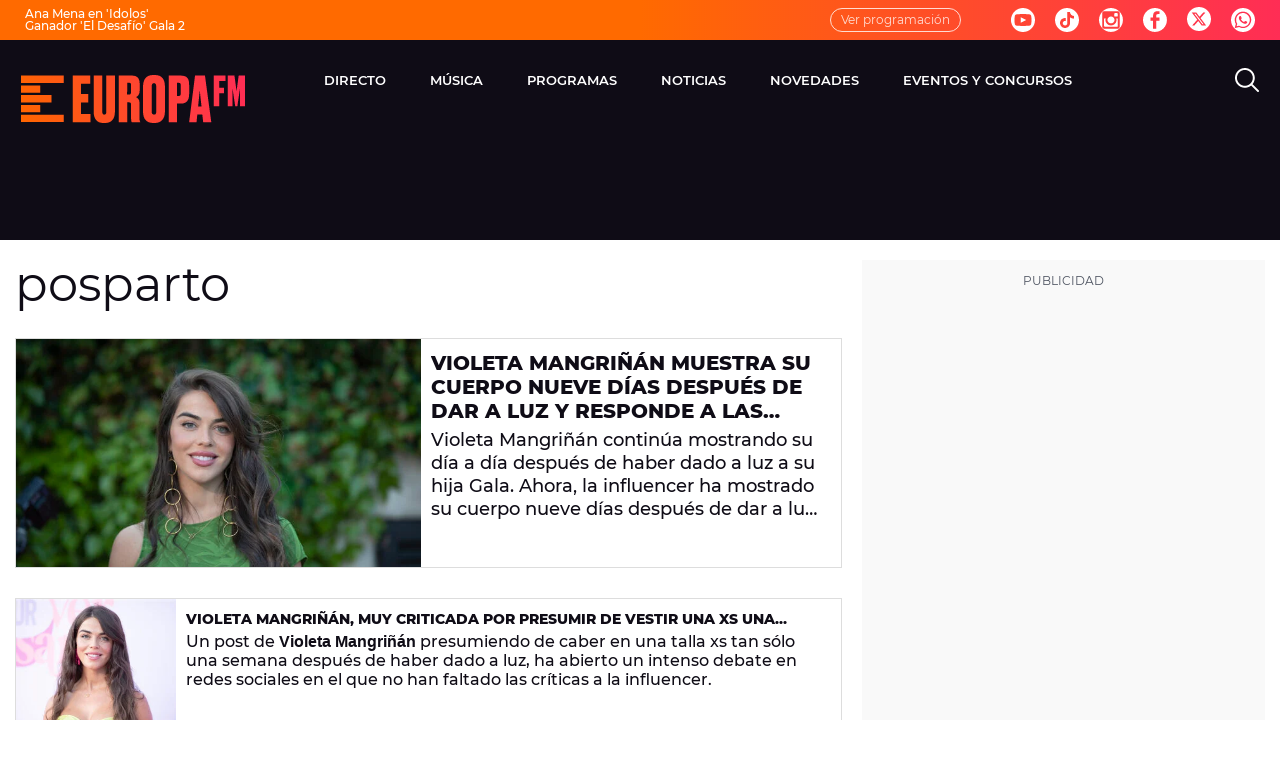

--- FILE ---
content_type: text/html;charset=utf-8
request_url: https://www.europafm.com/temas/posparto-1
body_size: 109135
content:
<!DOCTYPE html><html lang="es" prefix="og: http://ogp.me/ns# fb: http://ogp.me/ns/fb# article: http://ogp.me/ns/article#"><head><meta charset="UTF-8"><title>posparto | Temas: Europa FM | Europa FM</title><meta name="title" content="posparto | Temas: Europa FM | Europa FM"><meta name="description" content="Las últimas novedades sobre posparto"/><link rel="canonical" href="https://www.europafm.com/temas/posparto-1" ><meta name="robots" content="index, follow, max-image-preview:large, max-snippet:-1, max-video-preview:-1" /><meta property="article:publisher" content="https://www.facebook.com/tueuropafm/" /><meta property="og:type" content="website"/><meta property="og:locale" content="es_ES"/><meta property="og:site_name" content="EuropaFM"/><meta property="og:title" content="posparto | Temas: Europa FM"/><meta property="og:description" content="Las últimas novedades sobre posparto"/><meta property="og:url" content="https://www.europafm.com/temas/posparto-1"><meta name="twitter:title" content="posparto | Temas: Europa FM"/><meta name="twitter:description" content="Las últimas novedades sobre posparto"/><meta name="twitter:site" content="europa_fm"><meta property="og:image" content="https://image.europafm.com/clipping/cmsimages01/2022/10/05/E1085214-CFBA-4904-AB11-1FEFB85EE8C0/nuevo-logo-europafm_96.jpg?crop=1920,1080,x0,y0&width=1200&height=675&optimize=low&format=jpg"/><meta property="og:image:type" content="image/jpeg"/><meta property="og:image:width" content="1200"/><meta property="og:image:height" content="675"/><meta name="twitter:card" content="summary_large_image"/><meta name="twitter:image" content="https://image.europafm.com/clipping/cmsimages01/2022/10/05/E1085214-CFBA-4904-AB11-1FEFB85EE8C0/nuevo-logo-europafm_51.jpg?crop=1920,960,x0,y62&width=1200&height=600&optimize=low&format=jpg"/><meta property="og:image:alt" content="EuropaFM" /><meta property="article:section" content="Temas"/><meta http-equiv="X-UA-Compatible" content="IE=edge,chrome=1"/><meta name="pageRender" content="Sun Jan 18 06:19:16 CET 2026"/><meta name="viewport" content="width=device-width, initial-scale=1, user-scalable=yes"><meta name="lang" content="es"><meta name="organization" content="EuropaFM" /><meta name="articleId" content="5f5232d7a03f7f12ced47da4"/><link rel="preconnect" href="https://assets.adobedtm.com/"><link rel="preconnect" href="https://statics.atresmedia.com/"><link rel="dns-prefetch" href="https://script.hotjar.com/"><link rel="preload" href="https://statics.atresmedia.com/europafm/webapp/static/fonts/Montserrat-Light.woff2" as="font" crossorigin /><link rel="preload" href="https://statics.atresmedia.com/europafm/webapp/static/fonts/Montserrat-LightItalic.woff2" as="font" crossorigin /><link rel="preload" href="https://statics.atresmedia.com/europafm/webapp/static/fonts/Montserrat-Regular.woff2" as="font" crossorigin /><link rel="preload" href="https://statics.atresmedia.com/europafm/webapp/static/fonts/Montserrat-Italic.woff2" as="font" crossorigin /><link rel="preload" href="https://statics.atresmedia.com/europafm/webapp/static/fonts/Montserrat-Medium.woff2" as="font" crossorigin /><link rel="preload" href="https://statics.atresmedia.com/europafm/webapp/static/fonts/Montserrat-MediumItalic.woff2" as="font" crossorigin /><link rel="preload" href="https://statics.atresmedia.com/europafm/webapp/static/fonts/Montserrat-SemiBold.woff2" as="font" crossorigin /><link rel="preload" href="https://statics.atresmedia.com/europafm/webapp/static/fonts/Montserrat-SemiBoldItalic.woff2" as="font" crossorigin /><link rel="preload" href="https://statics.atresmedia.com/europafm/webapp/static/fonts/Montserrat-Bold.woff2" as="font" crossorigin /><link rel="preload" href="https://statics.atresmedia.com/europafm/webapp/static/fonts/Montserrat-BoldItalic.woff2" as="font" crossorigin /><link rel="preload" href="https://statics.atresmedia.com/europafm/webapp/static/fonts/Montserrat-ExtraBold.woff2" as="font" crossorigin /><link rel="preload" href="https://statics.atresmedia.com/europafm/webapp/static/fonts/Montserrat-ExtraBoldItalic.woff2" as="font" crossorigin /><link rel="preload" href="https://statics.atresmedia.com/europafm/webapp/static/fonts/Montserrat-Black.woff2" as="font" crossorigin /><link rel="preload" href="https://statics.atresmedia.com/europafm/webapp/static/fonts/Montserrat-BlackItalic.woff2" as="font" crossorigin /><link rel="preload" href="https://statics.atresmedia.com/europafm/webapp/static/fonts/Oswald-Medium.woff2" as="font" crossorigin /><link rel="preload" href="https://statics.atresmedia.com/europafm/webapp/static/fonts/Oswald-SemiBold.woff2" as="font" crossorigin /><style>@font-face{font-family:'Montserrat';src:url('https://statics.atresmedia.com/europafm/webapp/static/fonts/Montserrat-Light.woff2') format('woff2');font-weight:300;font-style:normal;font-display:swap;}@font-face{font-family:'Montserrat';src:url('https://statics.atresmedia.com/europafm/webapp/static/fonts/Montserrat-LightItalic.woff2') format('woff2');font-weight:300;font-style:italic;font-display:swap;}@font-face{font-family:'Montserrat';src:url('https://statics.atresmedia.com/europafm/webapp/static/fonts/Montserrat-Regular.woff2') format('woff2');font-weight:400;font-style:normal;font-display:swap;}@font-face{font-family:'Montserrat';src:url('https://statics.atresmedia.com/europafm/webapp/static/fonts/Montserrat-Italic.woff2') format('woff2');font-weight:400;font-style:italic;font-display:swap;}@font-face{font-family:'Montserrat';src:url('https://statics.atresmedia.com/europafm/webapp/static/fonts/Montserrat-Medium.woff2') format('woff2');font-weight:500;font-style:normal;font-display:swap;}@font-face{font-family:'Montserrat';src:url('https://statics.atresmedia.com/europafm/webapp/static/fonts/Montserrat-MediumItalic.woff2') format('woff2');font-weight:500;font-style:italic;font-display:swap;}@font-face{font-family:'Montserrat';src:url('https://statics.atresmedia.com/europafm/webapp/static/fonts/Montserrat-SemiBold.woff2') format('woff2');font-weight:600;font-style:normal;font-display:swap;}@font-face{font-family:'Montserrat';src:url('https://statics.atresmedia.com/europafm/webapp/static/fonts/Montserrat-SemiBoldItalic.woff2') format('woff2');font-weight:600;font-style:italic;font-display:swap;}@font-face{font-family:'Montserrat';src:url('https://statics.atresmedia.com/europafm/webapp/static/fonts/Montserrat-Bold.woff2') format('woff2');font-weight:700;font-style:normal;font-display:swap;}@font-face{font-family:'Montserrat';src:url('https://statics.atresmedia.com/europafm/webapp/static/fonts/Montserrat-BoldItalic.woff2') format('woff2');font-weight:700;font-style:italic;font-display:swap;}@font-face{font-family:'Montserrat';src:url('https://statics.atresmedia.com/europafm/webapp/static/fonts/Montserrat-ExtraBold.woff2') format('woff2');font-weight:800;font-style:normal;font-display:swap;}@font-face{font-family:'Montserrat';src:url('https://statics.atresmedia.com/europafm/webapp/static/fonts/Montserrat-ExtraBoldItalic.woff2') format('woff2');font-weight:800;font-style:italic;font-display:swap;}@font-face{font-family:'Montserrat';src:url('https://statics.atresmedia.com/europafm/webapp/static/fonts/Montserrat-Black.woff2') format('woff2');font-weight:900;font-style:normal;font-display:swap;}@font-face{font-family:'Montserrat';src:url('https://statics.atresmedia.com/europafm/webapp/static/fonts/Montserrat-BlackItalic.woff2') format('woff2');font-weight:900;font-style:italic;font-display:swap;}@font-face{font-family:'Oswald';src:url('https://statics.atresmedia.com/europafm/webapp/static/fonts/Oswald-Medium.woff2') format('woff2');font-weight:500;font-style:normal;font-display:swap;}@font-face{font-family:'Oswald';src:url('https://statics.atresmedia.com/europafm/webapp/static/fonts/Oswald-SemiBold.woff2') format('woff2');font-weight:600;font-style:normal;font-display:swap;}</style><link rel="preload" href="https://assets.adobedtm.com/f3257b54648f/0a102682e791/launch-a7548e537628.min.js" as="script"><meta name="theme-color" content="#ff5300"><meta name="viewport" content="width=device-width, initial-scale=1, user-scalable=yes"/><meta name="msvalidate.01" content="DDBC2D36D801A1BEEF59505F4B1610AF" /><meta name="apple-itunes-app" content="app-id=331213753, app-argument=europafm://"><meta name="google-site-verification" content="cxv4K3N0PbY6tltQkTYCU8mh-YdgsrvLY7G6IZGqK1o" /><script src="//assets.adobedtm.com/f3257b54648f/0a102682e791/launch-a7548e537628.min.js"></script><link rel="icon" href="https://statics.atresmedia.com/europafm/assets/web/icons/favicon/favicon.ico" sizes="any"><link rel="icon" href="https://statics.atresmedia.com/europafm/assets/web/icons/favicon/favicon.svg" type="image/svg+xml"><link rel="apple-touch-icon" sizes="180x180" href="https://statics.atresmedia.com/europafm/assets/web/icons/favicon/apple-touch-icon.png"><link rel="icon" type="image/png" sizes="32x32" href="https://statics.atresmedia.com/europafm/assets/web/icons/favicon/favicon-32x32.png"><link rel="icon" type="image/png" sizes="16x16" href="https://statics.atresmedia.com/europafm/assets/web/icons/favicon/favicon-16x16.png"><link rel="manifest" href="https://statics.atresmedia.com/europafm/assets/web/site.webmanifest"><script type="text/javascript"> document.domain = 'europafm.com'; </script><meta name="ad-unit" content="32881787/europafm.com/temas"/><meta name="site-name" content="EuropaFM"/><meta name="tipo-pagina" content="categoria"/><meta name="error" content="false" /><script type="application/ld+json"> { "@context":"https://schema.org", "@type":"NewsMediaOrganization", "url":"https://www.europafm.com/", "@id":"https://www.europafm.com/#publisher", "name":"EuropaFM", "logo": { "@type": "ImageObject", "url": "https://static.europafm.com/img/europafm-amp.png", "width": 244, "height": 60 } , "foundingLocation": "Madrid, España", "foundingDate": "1996-04-15", "address": { "@type":"PostalAddress", "streetAddress":"Isla Graciosa 13", "addressLocality":"San Sebastián de los Reyes", "addressRegion":"Comunidad de Madrid", "postalCode":"28703", "addressCountry":"ES" } ,"parentOrganization":{ "@context":"https://schema.org", "@type":"NewsMediaOrganization", "url":"https://www.atresmediacorporacion.com/", "name":"Atresmedia", "alternateName":"Atresmedia", "ethicsPolicy":"https://www.atresmediacorporacion.com/public/legal/politica-proteccion-datos-privacidad.html", "legalName":"Atresmedia Corporación de Medios de Comunicación, S.A.", "foundingLocation": "Madrid, España", "foundingDate": "1988-06-07", "address": { "@type":"PostalAddress", "streetAddress":"Isla Graciosa 13", "addressLocality":"San Sebastián de los Reyes", "addressRegion":"Comunidad de Madrid", "postalCode":"28703", "addressCountry":"ES" }, "logo": { "@type": "ImageObject", "url": "https://www.atresmedia.com/public/img/atresmedia-amp.png", "width": 125, "height": 60 } } } </script><style> @charset "UTF-8";html{box-sizing:border-box;-ms-overflow-style:scrollbar}*,*:before,*:after{box-sizing:inherit}.container{width:100%;padding-right:.625rem;padding-left:.625rem;margin-right:auto;margin-left:auto}@media (min-width: 36rem){.container{max-width:33.75rem}}@media (min-width: 48rem){.container{max-width:45rem}}@media (min-width: 64rem){.container{max-width:81.25rem}}@media (min-width: 81.25rem){.container{max-width:81.25rem}}.container-fluid,.container-sm,.container-md,.container-lg,.container-xl{width:100%;padding-right:.625rem;padding-left:.625rem;margin-right:auto;margin-left:auto}@media (min-width: 36rem){.container,.container-sm{max-width:33.75rem}}@media (min-width: 48rem){.container,.container-sm,.container-md{max-width:45rem}}@media (min-width: 64rem){.container,.container-sm,.container-md,.container-lg{max-width:60rem}}@media (min-width: 81.25rem){.container,.container-sm,.container-md,.container-lg,.container-xl{max-width:78rem}}.row{display:-ms-flexbox;display:flex;-ms-flex-wrap:wrap;flex-wrap:wrap;margin-right:-.625rem;margin-left:-.625rem}.no-gutters{margin-right:0;margin-left:0}.no-gutters>.col,.no-gutters>[class*=col-]{padding-right:0;padding-left:0}.col-1,.col-2,.col-3,.col-4,.col-5,.col-6,.col-7,.col-8,.col-9,.col-10,.col-11,.col-12,.col,.col-auto,.col-sm-1,.col-sm-2,.col-sm-3,.col-sm-4,.col-sm-5,.col-sm-6,.col-sm-7,.col-sm-8,.col-sm-9,.col-sm-10,.col-sm-11,.col-sm-12,.col-sm,.col-sm-auto,.col-md-1,.col-md-2,.col-md-3,.col-md-4,.col-md-5,.col-md-6,.col-md-7,.col-md-8,.col-md-9,.col-md-10,.col-md-11,.col-md-12,.col-md,.col-md-auto,.col-lg-1,.col-lg-2,.col-lg-3,.col-lg-4,.col-lg-5,.col-lg-6,.col-lg-7,.col-lg-8,.col-lg-9,.col-lg-10,.col-lg-11,.col-lg-12,.col-lg,.col-lg-auto,.col-xl-1,.col-xl-2,.col-xl-3,.col-xl-4,.col-xl-5,.col-xl-6,.col-xl-7,.col-xl-8,.col-xl-9,.col-xl-10,.col-xl-11,.col-xl-12,.col-xl,.col-xl-auto{position:relative;width:100%;padding-right:.625rem;padding-left:.625rem}.col{-ms-flex-preferred-size:0;flex-basis:0;-ms-flex-positive:1;flex-grow:1;min-width:0;max-width:100%}.row-cols-1>*{-ms-flex:0 0 100%;flex:0 0 100%;max-width:100%}.row-cols-2>*{-ms-flex:0 0 50%;flex:0 0 50%;max-width:50%}.row-cols-3>*{-ms-flex:0 0 33.333333%;flex:0 0 33.333333%;max-width:33.333333%}.row-cols-4>*{-ms-flex:0 0 25%;flex:0 0 25%;max-width:25%}.row-cols-5>*{-ms-flex:0 0 20%;flex:0 0 20%;max-width:20%}.row-cols-6>*{-ms-flex:0 0 16.666667%;flex:0 0 16.666667%;max-width:16.666667%}.col-auto{-ms-flex:0 0 auto;flex:0 0 auto;width:auto;max-width:100%}.col-1{-ms-flex:0 0 8.333333%;flex:0 0 8.333333%;max-width:8.333333%}.col-2{-ms-flex:0 0 16.666667%;flex:0 0 16.666667%;max-width:16.666667%}.col-3{-ms-flex:0 0 25%;flex:0 0 25%;max-width:25%}.col-4{-ms-flex:0 0 33.333333%;flex:0 0 33.333333%;max-width:33.333333%}.col-5{-ms-flex:0 0 41.666667%;flex:0 0 41.666667%;max-width:41.666667%}.col-6{-ms-flex:0 0 50%;flex:0 0 50%;max-width:50%}.col-7{-ms-flex:0 0 58.333333%;flex:0 0 58.333333%;max-width:58.333333%}.col-8{-ms-flex:0 0 66.666667%;flex:0 0 66.666667%;max-width:66.666667%}.col-9{-ms-flex:0 0 75%;flex:0 0 75%;max-width:75%}.col-10{-ms-flex:0 0 83.333333%;flex:0 0 83.333333%;max-width:83.333333%}.col-11{-ms-flex:0 0 91.666667%;flex:0 0 91.666667%;max-width:91.666667%}.col-12{-ms-flex:0 0 100%;flex:0 0 100%;max-width:100%}.order-first{-ms-flex-order:-1;order:-1}.order-last{-ms-flex-order:13;order:13}.order-0{-ms-flex-order:0;order:0}.order-1{-ms-flex-order:1;order:1}.order-2{-ms-flex-order:2;order:2}.order-3{-ms-flex-order:3;order:3}.order-4{-ms-flex-order:4;order:4}.order-5{-ms-flex-order:5;order:5}.order-6{-ms-flex-order:6;order:6}.order-7{-ms-flex-order:7;order:7}.order-8{-ms-flex-order:8;order:8}.order-9{-ms-flex-order:9;order:9}.order-10{-ms-flex-order:10;order:10}.order-11{-ms-flex-order:11;order:11}.order-12{-ms-flex-order:12;order:12}.offset-1{margin-left:8.333333%}.offset-2{margin-left:16.666667%}.offset-3{margin-left:25%}.offset-4{margin-left:33.333333%}.offset-5{margin-left:41.666667%}.offset-6{margin-left:50%}.offset-7{margin-left:58.333333%}.offset-8{margin-left:66.666667%}.offset-9{margin-left:75%}.offset-10{margin-left:83.333333%}.offset-11{margin-left:91.666667%}@media (min-width: 36rem){.col-sm{-ms-flex-preferred-size:0;flex-basis:0;-ms-flex-positive:1;flex-grow:1;min-width:0;max-width:100%}.row-cols-sm-1>*{-ms-flex:0 0 100%;flex:0 0 100%;max-width:100%}.row-cols-sm-2>*{-ms-flex:0 0 50%;flex:0 0 50%;max-width:50%}.row-cols-sm-3>*{-ms-flex:0 0 33.333333%;flex:0 0 33.333333%;max-width:33.333333%}.row-cols-sm-4>*{-ms-flex:0 0 25%;flex:0 0 25%;max-width:25%}.row-cols-sm-5>*{-ms-flex:0 0 20%;flex:0 0 20%;max-width:20%}.row-cols-sm-6>*{-ms-flex:0 0 16.666667%;flex:0 0 16.666667%;max-width:16.666667%}.col-sm-auto{-ms-flex:0 0 auto;flex:0 0 auto;width:auto;max-width:100%}.col-sm-1{-ms-flex:0 0 8.333333%;flex:0 0 8.333333%;max-width:8.333333%}.col-sm-2{-ms-flex:0 0 16.666667%;flex:0 0 16.666667%;max-width:16.666667%}.col-sm-3{-ms-flex:0 0 25%;flex:0 0 25%;max-width:25%}.col-sm-4{-ms-flex:0 0 33.333333%;flex:0 0 33.333333%;max-width:33.333333%}.col-sm-5{-ms-flex:0 0 41.666667%;flex:0 0 41.666667%;max-width:41.666667%}.col-sm-6{-ms-flex:0 0 50%;flex:0 0 50%;max-width:50%}.col-sm-7{-ms-flex:0 0 58.333333%;flex:0 0 58.333333%;max-width:58.333333%}.col-sm-8{-ms-flex:0 0 66.666667%;flex:0 0 66.666667%;max-width:66.666667%}.col-sm-9{-ms-flex:0 0 75%;flex:0 0 75%;max-width:75%}.col-sm-10{-ms-flex:0 0 83.333333%;flex:0 0 83.333333%;max-width:83.333333%}.col-sm-11{-ms-flex:0 0 91.666667%;flex:0 0 91.666667%;max-width:91.666667%}.col-sm-12{-ms-flex:0 0 100%;flex:0 0 100%;max-width:100%}.order-sm-first{-ms-flex-order:-1;order:-1}.order-sm-last{-ms-flex-order:13;order:13}.order-sm-0{-ms-flex-order:0;order:0}.order-sm-1{-ms-flex-order:1;order:1}.order-sm-2{-ms-flex-order:2;order:2}.order-sm-3{-ms-flex-order:3;order:3}.order-sm-4{-ms-flex-order:4;order:4}.order-sm-5{-ms-flex-order:5;order:5}.order-sm-6{-ms-flex-order:6;order:6}.order-sm-7{-ms-flex-order:7;order:7}.order-sm-8{-ms-flex-order:8;order:8}.order-sm-9{-ms-flex-order:9;order:9}.order-sm-10{-ms-flex-order:10;order:10}.order-sm-11{-ms-flex-order:11;order:11}.order-sm-12{-ms-flex-order:12;order:12}.offset-sm-0{margin-left:0}.offset-sm-1{margin-left:8.333333%}.offset-sm-2{margin-left:16.666667%}.offset-sm-3{margin-left:25%}.offset-sm-4{margin-left:33.333333%}.offset-sm-5{margin-left:41.666667%}.offset-sm-6{margin-left:50%}.offset-sm-7{margin-left:58.333333%}.offset-sm-8{margin-left:66.666667%}.offset-sm-9{margin-left:75%}.offset-sm-10{margin-left:83.333333%}.offset-sm-11{margin-left:91.666667%}}@media (min-width: 48rem){.col-md{-ms-flex-preferred-size:0;flex-basis:0;-ms-flex-positive:1;flex-grow:1;min-width:0;max-width:100%}.row-cols-md-1>*{-ms-flex:0 0 100%;flex:0 0 100%;max-width:100%}.row-cols-md-2>*{-ms-flex:0 0 50%;flex:0 0 50%;max-width:50%}.row-cols-md-3>*{-ms-flex:0 0 33.333333%;flex:0 0 33.333333%;max-width:33.333333%}.row-cols-md-4>*{-ms-flex:0 0 25%;flex:0 0 25%;max-width:25%}.row-cols-md-5>*{-ms-flex:0 0 20%;flex:0 0 20%;max-width:20%}.row-cols-md-6>*{-ms-flex:0 0 16.666667%;flex:0 0 16.666667%;max-width:16.666667%}.col-md-auto{-ms-flex:0 0 auto;flex:0 0 auto;width:auto;max-width:100%}.col-md-1{-ms-flex:0 0 8.333333%;flex:0 0 8.333333%;max-width:8.333333%}.col-md-2{-ms-flex:0 0 16.666667%;flex:0 0 16.666667%;max-width:16.666667%}.col-md-3{-ms-flex:0 0 25%;flex:0 0 25%;max-width:25%}.col-md-4{-ms-flex:0 0 33.333333%;flex:0 0 33.333333%;max-width:33.333333%}.col-md-5{-ms-flex:0 0 41.666667%;flex:0 0 41.666667%;max-width:41.666667%}.col-md-6{-ms-flex:0 0 50%;flex:0 0 50%;max-width:50%}.col-md-7{-ms-flex:0 0 58.333333%;flex:0 0 58.333333%;max-width:58.333333%}.col-md-8{-ms-flex:0 0 66.666667%;flex:0 0 66.666667%;max-width:66.666667%}.col-md-9{-ms-flex:0 0 75%;flex:0 0 75%;max-width:75%}.col-md-10{-ms-flex:0 0 83.333333%;flex:0 0 83.333333%;max-width:83.333333%}.col-md-11{-ms-flex:0 0 91.666667%;flex:0 0 91.666667%;max-width:91.666667%}.col-md-12{-ms-flex:0 0 100%;flex:0 0 100%;max-width:100%}.order-md-first{-ms-flex-order:-1;order:-1}.order-md-last{-ms-flex-order:13;order:13}.order-md-0{-ms-flex-order:0;order:0}.order-md-1{-ms-flex-order:1;order:1}.order-md-2{-ms-flex-order:2;order:2}.order-md-3{-ms-flex-order:3;order:3}.order-md-4{-ms-flex-order:4;order:4}.order-md-5{-ms-flex-order:5;order:5}.order-md-6{-ms-flex-order:6;order:6}.order-md-7{-ms-flex-order:7;order:7}.order-md-8{-ms-flex-order:8;order:8}.order-md-9{-ms-flex-order:9;order:9}.order-md-10{-ms-flex-order:10;order:10}.order-md-11{-ms-flex-order:11;order:11}.order-md-12{-ms-flex-order:12;order:12}.offset-md-0{margin-left:0}.offset-md-1{margin-left:8.333333%}.offset-md-2{margin-left:16.666667%}.offset-md-3{margin-left:25%}.offset-md-4{margin-left:33.333333%}.offset-md-5{margin-left:41.666667%}.offset-md-6{margin-left:50%}.offset-md-7{margin-left:58.333333%}.offset-md-8{margin-left:66.666667%}.offset-md-9{margin-left:75%}.offset-md-10{margin-left:83.333333%}.offset-md-11{margin-left:91.666667%}}@media (min-width: 64rem){.col-lg{-ms-flex-preferred-size:0;flex-basis:0;-ms-flex-positive:1;flex-grow:1;min-width:0;max-width:100%}.row-cols-lg-1>*{-ms-flex:0 0 100%;flex:0 0 100%;max-width:100%}.row-cols-lg-2>*{-ms-flex:0 0 50%;flex:0 0 50%;max-width:50%}.row-cols-lg-3>*{-ms-flex:0 0 33.333333%;flex:0 0 33.333333%;max-width:33.333333%}.row-cols-lg-4>*{-ms-flex:0 0 25%;flex:0 0 25%;max-width:25%}.row-cols-lg-5>*{-ms-flex:0 0 20%;flex:0 0 20%;max-width:20%}.row-cols-lg-6>*{-ms-flex:0 0 16.666667%;flex:0 0 16.666667%;max-width:16.666667%}.col-lg-auto{-ms-flex:0 0 auto;flex:0 0 auto;width:auto;max-width:100%}.col-lg-1{-ms-flex:0 0 8.333333%;flex:0 0 8.333333%;max-width:8.333333%}.col-lg-2{-ms-flex:0 0 16.666667%;flex:0 0 16.666667%;max-width:16.666667%}.col-lg-3{-ms-flex:0 0 25%;flex:0 0 25%;max-width:25%}.col-lg-4{-ms-flex:0 0 33.333333%;flex:0 0 33.333333%;max-width:33.333333%}.col-lg-5{-ms-flex:0 0 41.666667%;flex:0 0 41.666667%;max-width:41.666667%}.col-lg-6{-ms-flex:0 0 50%;flex:0 0 50%;max-width:50%}.col-lg-7{-ms-flex:0 0 58.333333%;flex:0 0 58.333333%;max-width:58.333333%}.col-lg-8{-ms-flex:0 0 66.666667%;flex:0 0 66.666667%;max-width:66.666667%}.col-lg-9{-ms-flex:0 0 75%;flex:0 0 75%;max-width:75%}.col-lg-10{-ms-flex:0 0 83.333333%;flex:0 0 83.333333%;max-width:83.333333%}.col-lg-11{-ms-flex:0 0 91.666667%;flex:0 0 91.666667%;max-width:91.666667%}.col-lg-12{-ms-flex:0 0 100%;flex:0 0 100%;max-width:100%}.order-lg-first{-ms-flex-order:-1;order:-1}.order-lg-last{-ms-flex-order:13;order:13}.order-lg-0{-ms-flex-order:0;order:0}.order-lg-1{-ms-flex-order:1;order:1}.order-lg-2{-ms-flex-order:2;order:2}.order-lg-3{-ms-flex-order:3;order:3}.order-lg-4{-ms-flex-order:4;order:4}.order-lg-5{-ms-flex-order:5;order:5}.order-lg-6{-ms-flex-order:6;order:6}.order-lg-7{-ms-flex-order:7;order:7}.order-lg-8{-ms-flex-order:8;order:8}.order-lg-9{-ms-flex-order:9;order:9}.order-lg-10{-ms-flex-order:10;order:10}.order-lg-11{-ms-flex-order:11;order:11}.order-lg-12{-ms-flex-order:12;order:12}.offset-lg-0{margin-left:0}.offset-lg-1{margin-left:8.333333%}.offset-lg-2{margin-left:16.666667%}.offset-lg-3{margin-left:25%}.offset-lg-4{margin-left:33.333333%}.offset-lg-5{margin-left:41.666667%}.offset-lg-6{margin-left:50%}.offset-lg-7{margin-left:58.333333%}.offset-lg-8{margin-left:66.666667%}.offset-lg-9{margin-left:75%}.offset-lg-10{margin-left:83.333333%}.offset-lg-11{margin-left:91.666667%}}@media (min-width: 81.25rem){.col-xl{-ms-flex-preferred-size:0;flex-basis:0;-ms-flex-positive:1;flex-grow:1;min-width:0;max-width:100%}.row-cols-xl-1>*{-ms-flex:0 0 100%;flex:0 0 100%;max-width:100%}.row-cols-xl-2>*{-ms-flex:0 0 50%;flex:0 0 50%;max-width:50%}.row-cols-xl-3>*{-ms-flex:0 0 33.333333%;flex:0 0 33.333333%;max-width:33.333333%}.row-cols-xl-4>*{-ms-flex:0 0 25%;flex:0 0 25%;max-width:25%}.row-cols-xl-5>*{-ms-flex:0 0 20%;flex:0 0 20%;max-width:20%}.row-cols-xl-6>*{-ms-flex:0 0 16.666667%;flex:0 0 16.666667%;max-width:16.666667%}.col-xl-auto{-ms-flex:0 0 auto;flex:0 0 auto;width:auto;max-width:100%}.col-xl-1{-ms-flex:0 0 8.333333%;flex:0 0 8.333333%;max-width:8.333333%}.col-xl-2{-ms-flex:0 0 16.666667%;flex:0 0 16.666667%;max-width:16.666667%}.col-xl-3{-ms-flex:0 0 25%;flex:0 0 25%;max-width:25%}.col-xl-4{-ms-flex:0 0 33.333333%;flex:0 0 33.333333%;max-width:33.333333%}.col-xl-5{-ms-flex:0 0 41.666667%;flex:0 0 41.666667%;max-width:41.666667%}.col-xl-6{-ms-flex:0 0 50%;flex:0 0 50%;max-width:50%}.col-xl-7{-ms-flex:0 0 58.333333%;flex:0 0 58.333333%;max-width:58.333333%}.col-xl-8{-ms-flex:0 0 66.666667%;flex:0 0 66.666667%;max-width:66.666667%}.col-xl-9{-ms-flex:0 0 75%;flex:0 0 75%;max-width:75%}.col-xl-10{-ms-flex:0 0 83.333333%;flex:0 0 83.333333%;max-width:83.333333%}.col-xl-11{-ms-flex:0 0 91.666667%;flex:0 0 91.666667%;max-width:91.666667%}.col-xl-12{-ms-flex:0 0 100%;flex:0 0 100%;max-width:100%}.order-xl-first{-ms-flex-order:-1;order:-1}.order-xl-last{-ms-flex-order:13;order:13}.order-xl-0{-ms-flex-order:0;order:0}.order-xl-1{-ms-flex-order:1;order:1}.order-xl-2{-ms-flex-order:2;order:2}.order-xl-3{-ms-flex-order:3;order:3}.order-xl-4{-ms-flex-order:4;order:4}.order-xl-5{-ms-flex-order:5;order:5}.order-xl-6{-ms-flex-order:6;order:6}.order-xl-7{-ms-flex-order:7;order:7}.order-xl-8{-ms-flex-order:8;order:8}.order-xl-9{-ms-flex-order:9;order:9}.order-xl-10{-ms-flex-order:10;order:10}.order-xl-11{-ms-flex-order:11;order:11}.order-xl-12{-ms-flex-order:12;order:12}.offset-xl-0{margin-left:0}.offset-xl-1{margin-left:8.333333%}.offset-xl-2{margin-left:16.666667%}.offset-xl-3{margin-left:25%}.offset-xl-4{margin-left:33.333333%}.offset-xl-5{margin-left:41.666667%}.offset-xl-6{margin-left:50%}.offset-xl-7{margin-left:58.333333%}.offset-xl-8{margin-left:66.666667%}.offset-xl-9{margin-left:75%}.offset-xl-10{margin-left:83.333333%}.offset-xl-11{margin-left:91.666667%}}.d-none{display:none}.d-inline{display:inline}.d-inline-block{display:inline-block}.d-block{display:block}.d-table{display:table}.d-table-row{display:table-row}.d-table-cell{display:table-cell}.d-flex{display:-ms-flexbox;display:flex}.d-inline-flex{display:-ms-inline-flexbox;display:inline-flex}@media (min-width: 36rem){.d-sm-none{display:none}.d-sm-inline{display:inline}.d-sm-inline-block{display:inline-block}.d-sm-block{display:block}.d-sm-table{display:table}.d-sm-table-row{display:table-row}.d-sm-table-cell{display:table-cell}.d-sm-flex{display:-ms-flexbox;display:flex}.d-sm-inline-flex{display:-ms-inline-flexbox;display:inline-flex}}@media (min-width: 48rem){.d-md-none{display:none}.d-md-inline{display:inline}.d-md-inline-block{display:inline-block}.d-md-block{display:block}.d-md-table{display:table}.d-md-table-row{display:table-row}.d-md-table-cell{display:table-cell}.d-md-flex{display:-ms-flexbox;display:flex}.d-md-inline-flex{display:-ms-inline-flexbox;display:inline-flex}}@media (min-width: 64rem){.d-lg-none{display:none}.d-lg-inline{display:inline}.d-lg-inline-block{display:inline-block}.d-lg-block{display:block}.d-lg-table{display:table}.d-lg-table-row{display:table-row}.d-lg-table-cell{display:table-cell}.d-lg-flex{display:-ms-flexbox;display:flex}.d-lg-inline-flex{display:-ms-inline-flexbox;display:inline-flex}}@media (min-width: 81.25rem){.d-xl-none{display:none}.d-xl-inline{display:inline}.d-xl-inline-block{display:inline-block}.d-xl-block{display:block}.d-xl-table{display:table}.d-xl-table-row{display:table-row}.d-xl-table-cell{display:table-cell}.d-xl-flex{display:-ms-flexbox;display:flex}.d-xl-inline-flex{display:-ms-inline-flexbox;display:inline-flex}}@media print{.d-print-none{display:none}.d-print-inline{display:inline}.d-print-inline-block{display:inline-block}.d-print-block{display:block}.d-print-table{display:table}.d-print-table-row{display:table-row}.d-print-table-cell{display:table-cell}.d-print-flex{display:-ms-flexbox;display:flex}.d-print-inline-flex{display:-ms-inline-flexbox;display:inline-flex}}.flex-row{-ms-flex-direction:row;flex-direction:row}.flex-column{-ms-flex-direction:column;flex-direction:column}.flex-row-reverse{-ms-flex-direction:row-reverse;flex-direction:row-reverse}.flex-column-reverse{-ms-flex-direction:column-reverse;flex-direction:column-reverse}.flex-wrap{-ms-flex-wrap:wrap;flex-wrap:wrap}.flex-nowrap{-ms-flex-wrap:nowrap;flex-wrap:nowrap}.flex-wrap-reverse{-ms-flex-wrap:wrap-reverse;flex-wrap:wrap-reverse}.flex-fill{-ms-flex:1 1 auto;flex:1 1 auto}.flex-grow-0{-ms-flex-positive:0;flex-grow:0}.flex-grow-1{-ms-flex-positive:1;flex-grow:1}.flex-shrink-0{-ms-flex-negative:0;flex-shrink:0}.flex-shrink-1{-ms-flex-negative:1;flex-shrink:1}.justify-content-start{-ms-flex-pack:start;justify-content:flex-start}.justify-content-end{-ms-flex-pack:end;justify-content:flex-end}.justify-content-center{-ms-flex-pack:center;justify-content:center}.justify-content-between{-ms-flex-pack:justify;justify-content:space-between}.justify-content-around{-ms-flex-pack:distribute;justify-content:space-around}.align-items-start{-ms-flex-align:start;align-items:flex-start}.align-items-end{-ms-flex-align:end;align-items:flex-end}.align-items-center{-ms-flex-align:center;align-items:center}.align-items-baseline{-ms-flex-align:baseline;align-items:baseline}.align-items-stretch{-ms-flex-align:stretch;align-items:stretch}.align-content-start{-ms-flex-line-pack:start;align-content:flex-start}.align-content-end{-ms-flex-line-pack:end;align-content:flex-end}.align-content-center{-ms-flex-line-pack:center;align-content:center}.align-content-between{-ms-flex-line-pack:justify;align-content:space-between}.align-content-around{-ms-flex-line-pack:distribute;align-content:space-around}.align-content-stretch{-ms-flex-line-pack:stretch;align-content:stretch}.align-self-auto{-ms-flex-item-align:auto;align-self:auto}.align-self-start{-ms-flex-item-align:start;align-self:flex-start}.align-self-end{-ms-flex-item-align:end;align-self:flex-end}.align-self-center{-ms-flex-item-align:center;align-self:center}.align-self-baseline{-ms-flex-item-align:baseline;align-self:baseline}.align-self-stretch{-ms-flex-item-align:stretch;align-self:stretch}@media (min-width: 36rem){.flex-sm-row{-ms-flex-direction:row;flex-direction:row}.flex-sm-column{-ms-flex-direction:column;flex-direction:column}.flex-sm-row-reverse{-ms-flex-direction:row-reverse;flex-direction:row-reverse}.flex-sm-column-reverse{-ms-flex-direction:column-reverse;flex-direction:column-reverse}.flex-sm-wrap{-ms-flex-wrap:wrap;flex-wrap:wrap}.flex-sm-nowrap{-ms-flex-wrap:nowrap;flex-wrap:nowrap}.flex-sm-wrap-reverse{-ms-flex-wrap:wrap-reverse;flex-wrap:wrap-reverse}.flex-sm-fill{-ms-flex:1 1 auto;flex:1 1 auto}.flex-sm-grow-0{-ms-flex-positive:0;flex-grow:0}.flex-sm-grow-1{-ms-flex-positive:1;flex-grow:1}.flex-sm-shrink-0{-ms-flex-negative:0;flex-shrink:0}.flex-sm-shrink-1{-ms-flex-negative:1;flex-shrink:1}.justify-content-sm-start{-ms-flex-pack:start;justify-content:flex-start}.justify-content-sm-end{-ms-flex-pack:end;justify-content:flex-end}.justify-content-sm-center{-ms-flex-pack:center;justify-content:center}.justify-content-sm-between{-ms-flex-pack:justify;justify-content:space-between}.justify-content-sm-around{-ms-flex-pack:distribute;justify-content:space-around}.align-items-sm-start{-ms-flex-align:start;align-items:flex-start}.align-items-sm-end{-ms-flex-align:end;align-items:flex-end}.align-items-sm-center{-ms-flex-align:center;align-items:center}.align-items-sm-baseline{-ms-flex-align:baseline;align-items:baseline}.align-items-sm-stretch{-ms-flex-align:stretch;align-items:stretch}.align-content-sm-start{-ms-flex-line-pack:start;align-content:flex-start}.align-content-sm-end{-ms-flex-line-pack:end;align-content:flex-end}.align-content-sm-center{-ms-flex-line-pack:center;align-content:center}.align-content-sm-between{-ms-flex-line-pack:justify;align-content:space-between}.align-content-sm-around{-ms-flex-line-pack:distribute;align-content:space-around}.align-content-sm-stretch{-ms-flex-line-pack:stretch;align-content:stretch}.align-self-sm-auto{-ms-flex-item-align:auto;align-self:auto}.align-self-sm-start{-ms-flex-item-align:start;align-self:flex-start}.align-self-sm-end{-ms-flex-item-align:end;align-self:flex-end}.align-self-sm-center{-ms-flex-item-align:center;align-self:center}.align-self-sm-baseline{-ms-flex-item-align:baseline;align-self:baseline}.align-self-sm-stretch{-ms-flex-item-align:stretch;align-self:stretch}}@media (min-width: 48rem){.flex-md-row{-ms-flex-direction:row;flex-direction:row}.flex-md-column{-ms-flex-direction:column;flex-direction:column}.flex-md-row-reverse{-ms-flex-direction:row-reverse;flex-direction:row-reverse}.flex-md-column-reverse{-ms-flex-direction:column-reverse;flex-direction:column-reverse}.flex-md-wrap{-ms-flex-wrap:wrap;flex-wrap:wrap}.flex-md-nowrap{-ms-flex-wrap:nowrap;flex-wrap:nowrap}.flex-md-wrap-reverse{-ms-flex-wrap:wrap-reverse;flex-wrap:wrap-reverse}.flex-md-fill{-ms-flex:1 1 auto;flex:1 1 auto}.flex-md-grow-0{-ms-flex-positive:0;flex-grow:0}.flex-md-grow-1{-ms-flex-positive:1;flex-grow:1}.flex-md-shrink-0{-ms-flex-negative:0;flex-shrink:0}.flex-md-shrink-1{-ms-flex-negative:1;flex-shrink:1}.justify-content-md-start{-ms-flex-pack:start;justify-content:flex-start}.justify-content-md-end{-ms-flex-pack:end;justify-content:flex-end}.justify-content-md-center{-ms-flex-pack:center;justify-content:center}.justify-content-md-between{-ms-flex-pack:justify;justify-content:space-between}.justify-content-md-around{-ms-flex-pack:distribute;justify-content:space-around}.align-items-md-start{-ms-flex-align:start;align-items:flex-start}.align-items-md-end{-ms-flex-align:end;align-items:flex-end}.align-items-md-center{-ms-flex-align:center;align-items:center}.align-items-md-baseline{-ms-flex-align:baseline;align-items:baseline}.align-items-md-stretch{-ms-flex-align:stretch;align-items:stretch}.align-content-md-start{-ms-flex-line-pack:start;align-content:flex-start}.align-content-md-end{-ms-flex-line-pack:end;align-content:flex-end}.align-content-md-center{-ms-flex-line-pack:center;align-content:center}.align-content-md-between{-ms-flex-line-pack:justify;align-content:space-between}.align-content-md-around{-ms-flex-line-pack:distribute;align-content:space-around}.align-content-md-stretch{-ms-flex-line-pack:stretch;align-content:stretch}.align-self-md-auto{-ms-flex-item-align:auto;align-self:auto}.align-self-md-start{-ms-flex-item-align:start;align-self:flex-start}.align-self-md-end{-ms-flex-item-align:end;align-self:flex-end}.align-self-md-center{-ms-flex-item-align:center;align-self:center}.align-self-md-baseline{-ms-flex-item-align:baseline;align-self:baseline}.align-self-md-stretch{-ms-flex-item-align:stretch;align-self:stretch}}@media (min-width: 64rem){.flex-lg-row{-ms-flex-direction:row;flex-direction:row}.flex-lg-column{-ms-flex-direction:column;flex-direction:column}.flex-lg-row-reverse{-ms-flex-direction:row-reverse;flex-direction:row-reverse}.flex-lg-column-reverse{-ms-flex-direction:column-reverse;flex-direction:column-reverse}.flex-lg-wrap{-ms-flex-wrap:wrap;flex-wrap:wrap}.flex-lg-nowrap{-ms-flex-wrap:nowrap;flex-wrap:nowrap}.flex-lg-wrap-reverse{-ms-flex-wrap:wrap-reverse;flex-wrap:wrap-reverse}.flex-lg-fill{-ms-flex:1 1 auto;flex:1 1 auto}.flex-lg-grow-0{-ms-flex-positive:0;flex-grow:0}.flex-lg-grow-1{-ms-flex-positive:1;flex-grow:1}.flex-lg-shrink-0{-ms-flex-negative:0;flex-shrink:0}.flex-lg-shrink-1{-ms-flex-negative:1;flex-shrink:1}.justify-content-lg-start{-ms-flex-pack:start;justify-content:flex-start}.justify-content-lg-end{-ms-flex-pack:end;justify-content:flex-end}.justify-content-lg-center{-ms-flex-pack:center;justify-content:center}.justify-content-lg-between{-ms-flex-pack:justify;justify-content:space-between}.justify-content-lg-around{-ms-flex-pack:distribute;justify-content:space-around}.align-items-lg-start{-ms-flex-align:start;align-items:flex-start}.align-items-lg-end{-ms-flex-align:end;align-items:flex-end}.align-items-lg-center{-ms-flex-align:center;align-items:center}.align-items-lg-baseline{-ms-flex-align:baseline;align-items:baseline}.align-items-lg-stretch{-ms-flex-align:stretch;align-items:stretch}.align-content-lg-start{-ms-flex-line-pack:start;align-content:flex-start}.align-content-lg-end{-ms-flex-line-pack:end;align-content:flex-end}.align-content-lg-center{-ms-flex-line-pack:center;align-content:center}.align-content-lg-between{-ms-flex-line-pack:justify;align-content:space-between}.align-content-lg-around{-ms-flex-line-pack:distribute;align-content:space-around}.align-content-lg-stretch{-ms-flex-line-pack:stretch;align-content:stretch}.align-self-lg-auto{-ms-flex-item-align:auto;align-self:auto}.align-self-lg-start{-ms-flex-item-align:start;align-self:flex-start}.align-self-lg-end{-ms-flex-item-align:end;align-self:flex-end}.align-self-lg-center{-ms-flex-item-align:center;align-self:center}.align-self-lg-baseline{-ms-flex-item-align:baseline;align-self:baseline}.align-self-lg-stretch{-ms-flex-item-align:stretch;align-self:stretch}}@media (min-width: 81.25rem){.flex-xl-row{-ms-flex-direction:row;flex-direction:row}.flex-xl-column{-ms-flex-direction:column;flex-direction:column}.flex-xl-row-reverse{-ms-flex-direction:row-reverse;flex-direction:row-reverse}.flex-xl-column-reverse{-ms-flex-direction:column-reverse;flex-direction:column-reverse}.flex-xl-wrap{-ms-flex-wrap:wrap;flex-wrap:wrap}.flex-xl-nowrap{-ms-flex-wrap:nowrap;flex-wrap:nowrap}.flex-xl-wrap-reverse{-ms-flex-wrap:wrap-reverse;flex-wrap:wrap-reverse}.flex-xl-fill{-ms-flex:1 1 auto;flex:1 1 auto}.flex-xl-grow-0{-ms-flex-positive:0;flex-grow:0}.flex-xl-grow-1{-ms-flex-positive:1;flex-grow:1}.flex-xl-shrink-0{-ms-flex-negative:0;flex-shrink:0}.flex-xl-shrink-1{-ms-flex-negative:1;flex-shrink:1}.justify-content-xl-start{-ms-flex-pack:start;justify-content:flex-start}.justify-content-xl-end{-ms-flex-pack:end;justify-content:flex-end}.justify-content-xl-center{-ms-flex-pack:center;justify-content:center}.justify-content-xl-between{-ms-flex-pack:justify;justify-content:space-between}.justify-content-xl-around{-ms-flex-pack:distribute;justify-content:space-around}.align-items-xl-start{-ms-flex-align:start;align-items:flex-start}.align-items-xl-end{-ms-flex-align:end;align-items:flex-end}.align-items-xl-center{-ms-flex-align:center;align-items:center}.align-items-xl-baseline{-ms-flex-align:baseline;align-items:baseline}.align-items-xl-stretch{-ms-flex-align:stretch;align-items:stretch}.align-content-xl-start{-ms-flex-line-pack:start;align-content:flex-start}.align-content-xl-end{-ms-flex-line-pack:end;align-content:flex-end}.align-content-xl-center{-ms-flex-line-pack:center;align-content:center}.align-content-xl-between{-ms-flex-line-pack:justify;align-content:space-between}.align-content-xl-around{-ms-flex-line-pack:distribute;align-content:space-around}.align-content-xl-stretch{-ms-flex-line-pack:stretch;align-content:stretch}.align-self-xl-auto{-ms-flex-item-align:auto;align-self:auto}.align-self-xl-start{-ms-flex-item-align:start;align-self:flex-start}.align-self-xl-end{-ms-flex-item-align:end;align-self:flex-end}.align-self-xl-center{-ms-flex-item-align:center;align-self:center}.align-self-xl-baseline{-ms-flex-item-align:baseline;align-self:baseline}.align-self-xl-stretch{-ms-flex-item-align:stretch;align-self:stretch}}.m-0{margin:0}.mt-0,.my-0{margin-top:0}.mr-0,.mx-0{margin-right:0}.mb-0,.my-0{margin-bottom:0}.ml-0,.mx-0{margin-left:0}.m-1{margin:.25rem}.mt-1,.my-1{margin-top:.25rem}.mr-1,.mx-1{margin-right:.25rem}.mb-1,.my-1{margin-bottom:.25rem}.ml-1,.mx-1{margin-left:.25rem}.m-2{margin:.5rem}.mt-2,.my-2{margin-top:.5rem}.mr-2,.mx-2{margin-right:.5rem}.mb-2,.my-2{margin-bottom:.5rem}.ml-2,.mx-2{margin-left:.5rem}.m-3{margin:1rem}.mt-3,.my-3{margin-top:1rem}.mr-3,.mx-3{margin-right:1rem}.mb-3,.my-3{margin-bottom:1rem}.ml-3,.mx-3{margin-left:1rem}.m-4{margin:1.5rem}.mt-4,.my-4{margin-top:1.5rem}.mr-4,.mx-4{margin-right:1.5rem}.mb-4,.my-4{margin-bottom:1.5rem}.ml-4,.mx-4{margin-left:1.5rem}.m-5{margin:3rem}.mt-5,.my-5{margin-top:3rem}.mr-5,.mx-5{margin-right:3rem}.mb-5,.my-5{margin-bottom:3rem}.ml-5,.mx-5{margin-left:3rem}.p-0{padding:0}.pt-0,.py-0{padding-top:0}.pr-0,.px-0{padding-right:0}.pb-0,.py-0{padding-bottom:0}.pl-0,.px-0{padding-left:0}.p-1{padding:.25rem}.pt-1,.py-1{padding-top:.25rem}.pr-1,.px-1{padding-right:.25rem}.pb-1,.py-1{padding-bottom:.25rem}.pl-1,.px-1{padding-left:.25rem}.p-2{padding:.5rem}.pt-2,.py-2{padding-top:.5rem}.pr-2,.px-2{padding-right:.5rem}.pb-2,.py-2{padding-bottom:.5rem}.pl-2,.px-2{padding-left:.5rem}.p-3{padding:1rem}.pt-3,.py-3{padding-top:1rem}.pr-3,.px-3{padding-right:1rem}.pb-3,.py-3{padding-bottom:1rem}.pl-3,.px-3{padding-left:1rem}.p-4{padding:1.5rem}.pt-4,.py-4{padding-top:1.5rem}.pr-4,.px-4{padding-right:1.5rem}.pb-4,.py-4{padding-bottom:1.5rem}.pl-4,.px-4{padding-left:1.5rem}.p-5{padding:3rem}.pt-5,.py-5{padding-top:3rem}.pr-5,.px-5{padding-right:3rem}.pb-5,.py-5{padding-bottom:3rem}.pl-5,.px-5{padding-left:3rem}.m-n1{margin:-.25rem}.mt-n1,.my-n1{margin-top:-.25rem}.mr-n1,.mx-n1{margin-right:-.25rem}.mb-n1,.my-n1{margin-bottom:-.25rem}.ml-n1,.mx-n1{margin-left:-.25rem}.m-n2{margin:-.5rem}.mt-n2,.my-n2{margin-top:-.5rem}.mr-n2,.mx-n2{margin-right:-.5rem}.mb-n2,.my-n2{margin-bottom:-.5rem}.ml-n2,.mx-n2{margin-left:-.5rem}.m-n3{margin:-1rem}.mt-n3,.my-n3{margin-top:-1rem}.mr-n3,.mx-n3{margin-right:-1rem}.mb-n3,.my-n3{margin-bottom:-1rem}.ml-n3,.mx-n3{margin-left:-1rem}.m-n4{margin:-1.5rem}.mt-n4,.my-n4{margin-top:-1.5rem}.mr-n4,.mx-n4{margin-right:-1.5rem}.mb-n4,.my-n4{margin-bottom:-1.5rem}.ml-n4,.mx-n4{margin-left:-1.5rem}.m-n5{margin:-3rem}.mt-n5,.my-n5{margin-top:-3rem}.mr-n5,.mx-n5{margin-right:-3rem}.mb-n5,.my-n5{margin-bottom:-3rem}.ml-n5,.mx-n5{margin-left:-3rem}.m-auto{margin:auto}.mt-auto,.my-auto{margin-top:auto}.mr-auto,.mx-auto{margin-right:auto}.mb-auto,.my-auto{margin-bottom:auto}.ml-auto,.mx-auto{margin-left:auto}@media (min-width: 36rem){.m-sm-0{margin:0}.mt-sm-0,.my-sm-0{margin-top:0}.mr-sm-0,.mx-sm-0{margin-right:0}.mb-sm-0,.my-sm-0{margin-bottom:0}.ml-sm-0,.mx-sm-0{margin-left:0}.m-sm-1{margin:.25rem}.mt-sm-1,.my-sm-1{margin-top:.25rem}.mr-sm-1,.mx-sm-1{margin-right:.25rem}.mb-sm-1,.my-sm-1{margin-bottom:.25rem}.ml-sm-1,.mx-sm-1{margin-left:.25rem}.m-sm-2{margin:.5rem}.mt-sm-2,.my-sm-2{margin-top:.5rem}.mr-sm-2,.mx-sm-2{margin-right:.5rem}.mb-sm-2,.my-sm-2{margin-bottom:.5rem}.ml-sm-2,.mx-sm-2{margin-left:.5rem}.m-sm-3{margin:1rem}.mt-sm-3,.my-sm-3{margin-top:1rem}.mr-sm-3,.mx-sm-3{margin-right:1rem}.mb-sm-3,.my-sm-3{margin-bottom:1rem}.ml-sm-3,.mx-sm-3{margin-left:1rem}.m-sm-4{margin:1.5rem}.mt-sm-4,.my-sm-4{margin-top:1.5rem}.mr-sm-4,.mx-sm-4{margin-right:1.5rem}.mb-sm-4,.my-sm-4{margin-bottom:1.5rem}.ml-sm-4,.mx-sm-4{margin-left:1.5rem}.m-sm-5{margin:3rem}.mt-sm-5,.my-sm-5{margin-top:3rem}.mr-sm-5,.mx-sm-5{margin-right:3rem}.mb-sm-5,.my-sm-5{margin-bottom:3rem}.ml-sm-5,.mx-sm-5{margin-left:3rem}.p-sm-0{padding:0}.pt-sm-0,.py-sm-0{padding-top:0}.pr-sm-0,.px-sm-0{padding-right:0}.pb-sm-0,.py-sm-0{padding-bottom:0}.pl-sm-0,.px-sm-0{padding-left:0}.p-sm-1{padding:.25rem}.pt-sm-1,.py-sm-1{padding-top:.25rem}.pr-sm-1,.px-sm-1{padding-right:.25rem}.pb-sm-1,.py-sm-1{padding-bottom:.25rem}.pl-sm-1,.px-sm-1{padding-left:.25rem}.p-sm-2{padding:.5rem}.pt-sm-2,.py-sm-2{padding-top:.5rem}.pr-sm-2,.px-sm-2{padding-right:.5rem}.pb-sm-2,.py-sm-2{padding-bottom:.5rem}.pl-sm-2,.px-sm-2{padding-left:.5rem}.p-sm-3{padding:1rem}.pt-sm-3,.py-sm-3{padding-top:1rem}.pr-sm-3,.px-sm-3{padding-right:1rem}.pb-sm-3,.py-sm-3{padding-bottom:1rem}.pl-sm-3,.px-sm-3{padding-left:1rem}.p-sm-4{padding:1.5rem}.pt-sm-4,.py-sm-4{padding-top:1.5rem}.pr-sm-4,.px-sm-4{padding-right:1.5rem}.pb-sm-4,.py-sm-4{padding-bottom:1.5rem}.pl-sm-4,.px-sm-4{padding-left:1.5rem}.p-sm-5{padding:3rem}.pt-sm-5,.py-sm-5{padding-top:3rem}.pr-sm-5,.px-sm-5{padding-right:3rem}.pb-sm-5,.py-sm-5{padding-bottom:3rem}.pl-sm-5,.px-sm-5{padding-left:3rem}.m-sm-n1{margin:-.25rem}.mt-sm-n1,.my-sm-n1{margin-top:-.25rem}.mr-sm-n1,.mx-sm-n1{margin-right:-.25rem}.mb-sm-n1,.my-sm-n1{margin-bottom:-.25rem}.ml-sm-n1,.mx-sm-n1{margin-left:-.25rem}.m-sm-n2{margin:-.5rem}.mt-sm-n2,.my-sm-n2{margin-top:-.5rem}.mr-sm-n2,.mx-sm-n2{margin-right:-.5rem}.mb-sm-n2,.my-sm-n2{margin-bottom:-.5rem}.ml-sm-n2,.mx-sm-n2{margin-left:-.5rem}.m-sm-n3{margin:-1rem}.mt-sm-n3,.my-sm-n3{margin-top:-1rem}.mr-sm-n3,.mx-sm-n3{margin-right:-1rem}.mb-sm-n3,.my-sm-n3{margin-bottom:-1rem}.ml-sm-n3,.mx-sm-n3{margin-left:-1rem}.m-sm-n4{margin:-1.5rem}.mt-sm-n4,.my-sm-n4{margin-top:-1.5rem}.mr-sm-n4,.mx-sm-n4{margin-right:-1.5rem}.mb-sm-n4,.my-sm-n4{margin-bottom:-1.5rem}.ml-sm-n4,.mx-sm-n4{margin-left:-1.5rem}.m-sm-n5{margin:-3rem}.mt-sm-n5,.my-sm-n5{margin-top:-3rem}.mr-sm-n5,.mx-sm-n5{margin-right:-3rem}.mb-sm-n5,.my-sm-n5{margin-bottom:-3rem}.ml-sm-n5,.mx-sm-n5{margin-left:-3rem}.m-sm-auto{margin:auto}.mt-sm-auto,.my-sm-auto{margin-top:auto}.mr-sm-auto,.mx-sm-auto{margin-right:auto}.mb-sm-auto,.my-sm-auto{margin-bottom:auto}.ml-sm-auto,.mx-sm-auto{margin-left:auto}}@media (min-width: 48rem){.m-md-0{margin:0}.mt-md-0,.my-md-0{margin-top:0}.mr-md-0,.mx-md-0{margin-right:0}.mb-md-0,.my-md-0{margin-bottom:0}.ml-md-0,.mx-md-0{margin-left:0}.m-md-1{margin:.25rem}.mt-md-1,.my-md-1{margin-top:.25rem}.mr-md-1,.mx-md-1{margin-right:.25rem}.mb-md-1,.my-md-1{margin-bottom:.25rem}.ml-md-1,.mx-md-1{margin-left:.25rem}.m-md-2{margin:.5rem}.mt-md-2,.my-md-2{margin-top:.5rem}.mr-md-2,.mx-md-2{margin-right:.5rem}.mb-md-2,.my-md-2{margin-bottom:.5rem}.ml-md-2,.mx-md-2{margin-left:.5rem}.m-md-3{margin:1rem}.mt-md-3,.my-md-3{margin-top:1rem}.mr-md-3,.mx-md-3{margin-right:1rem}.mb-md-3,.my-md-3{margin-bottom:1rem}.ml-md-3,.mx-md-3{margin-left:1rem}.m-md-4{margin:1.5rem}.mt-md-4,.my-md-4{margin-top:1.5rem}.mr-md-4,.mx-md-4{margin-right:1.5rem}.mb-md-4,.my-md-4{margin-bottom:1.5rem}.ml-md-4,.mx-md-4{margin-left:1.5rem}.m-md-5{margin:3rem}.mt-md-5,.my-md-5{margin-top:3rem}.mr-md-5,.mx-md-5{margin-right:3rem}.mb-md-5,.my-md-5{margin-bottom:3rem}.ml-md-5,.mx-md-5{margin-left:3rem}.p-md-0{padding:0}.pt-md-0,.py-md-0{padding-top:0}.pr-md-0,.px-md-0{padding-right:0}.pb-md-0,.py-md-0{padding-bottom:0}.pl-md-0,.px-md-0{padding-left:0}.p-md-1{padding:.25rem}.pt-md-1,.py-md-1{padding-top:.25rem}.pr-md-1,.px-md-1{padding-right:.25rem}.pb-md-1,.py-md-1{padding-bottom:.25rem}.pl-md-1,.px-md-1{padding-left:.25rem}.p-md-2{padding:.5rem}.pt-md-2,.py-md-2{padding-top:.5rem}.pr-md-2,.px-md-2{padding-right:.5rem}.pb-md-2,.py-md-2{padding-bottom:.5rem}.pl-md-2,.px-md-2{padding-left:.5rem}.p-md-3{padding:1rem}.pt-md-3,.py-md-3{padding-top:1rem}.pr-md-3,.px-md-3{padding-right:1rem}.pb-md-3,.py-md-3{padding-bottom:1rem}.pl-md-3,.px-md-3{padding-left:1rem}.p-md-4{padding:1.5rem}.pt-md-4,.py-md-4{padding-top:1.5rem}.pr-md-4,.px-md-4{padding-right:1.5rem}.pb-md-4,.py-md-4{padding-bottom:1.5rem}.pl-md-4,.px-md-4{padding-left:1.5rem}.p-md-5{padding:3rem}.pt-md-5,.py-md-5{padding-top:3rem}.pr-md-5,.px-md-5{padding-right:3rem}.pb-md-5,.py-md-5{padding-bottom:3rem}.pl-md-5,.px-md-5{padding-left:3rem}.m-md-n1{margin:-.25rem}.mt-md-n1,.my-md-n1{margin-top:-.25rem}.mr-md-n1,.mx-md-n1{margin-right:-.25rem}.mb-md-n1,.my-md-n1{margin-bottom:-.25rem}.ml-md-n1,.mx-md-n1{margin-left:-.25rem}.m-md-n2{margin:-.5rem}.mt-md-n2,.my-md-n2{margin-top:-.5rem}.mr-md-n2,.mx-md-n2{margin-right:-.5rem}.mb-md-n2,.my-md-n2{margin-bottom:-.5rem}.ml-md-n2,.mx-md-n2{margin-left:-.5rem}.m-md-n3{margin:-1rem}.mt-md-n3,.my-md-n3{margin-top:-1rem}.mr-md-n3,.mx-md-n3{margin-right:-1rem}.mb-md-n3,.my-md-n3{margin-bottom:-1rem}.ml-md-n3,.mx-md-n3{margin-left:-1rem}.m-md-n4{margin:-1.5rem}.mt-md-n4,.my-md-n4{margin-top:-1.5rem}.mr-md-n4,.mx-md-n4{margin-right:-1.5rem}.mb-md-n4,.my-md-n4{margin-bottom:-1.5rem}.ml-md-n4,.mx-md-n4{margin-left:-1.5rem}.m-md-n5{margin:-3rem}.mt-md-n5,.my-md-n5{margin-top:-3rem}.mr-md-n5,.mx-md-n5{margin-right:-3rem}.mb-md-n5,.my-md-n5{margin-bottom:-3rem}.ml-md-n5,.mx-md-n5{margin-left:-3rem}.m-md-auto{margin:auto}.mt-md-auto,.my-md-auto{margin-top:auto}.mr-md-auto,.mx-md-auto{margin-right:auto}.mb-md-auto,.my-md-auto{margin-bottom:auto}.ml-md-auto,.mx-md-auto{margin-left:auto}}@media (min-width: 64rem){.m-lg-0{margin:0}.mt-lg-0,.my-lg-0{margin-top:0}.mr-lg-0,.mx-lg-0{margin-right:0}.mb-lg-0,.my-lg-0{margin-bottom:0}.ml-lg-0,.mx-lg-0{margin-left:0}.m-lg-1{margin:.25rem}.mt-lg-1,.my-lg-1{margin-top:.25rem}.mr-lg-1,.mx-lg-1{margin-right:.25rem}.mb-lg-1,.my-lg-1{margin-bottom:.25rem}.ml-lg-1,.mx-lg-1{margin-left:.25rem}.m-lg-2{margin:.5rem}.mt-lg-2,.my-lg-2{margin-top:.5rem}.mr-lg-2,.mx-lg-2{margin-right:.5rem}.mb-lg-2,.my-lg-2{margin-bottom:.5rem}.ml-lg-2,.mx-lg-2{margin-left:.5rem}.m-lg-3{margin:1rem}.mt-lg-3,.my-lg-3{margin-top:1rem}.mr-lg-3,.mx-lg-3{margin-right:1rem}.mb-lg-3,.my-lg-3{margin-bottom:1rem}.ml-lg-3,.mx-lg-3{margin-left:1rem}.m-lg-4{margin:1.5rem}.mt-lg-4,.my-lg-4{margin-top:1.5rem}.mr-lg-4,.mx-lg-4{margin-right:1.5rem}.mb-lg-4,.my-lg-4{margin-bottom:1.5rem}.ml-lg-4,.mx-lg-4{margin-left:1.5rem}.m-lg-5{margin:3rem}.mt-lg-5,.my-lg-5{margin-top:3rem}.mr-lg-5,.mx-lg-5{margin-right:3rem}.mb-lg-5,.my-lg-5{margin-bottom:3rem}.ml-lg-5,.mx-lg-5{margin-left:3rem}.p-lg-0{padding:0}.pt-lg-0,.py-lg-0{padding-top:0}.pr-lg-0,.px-lg-0{padding-right:0}.pb-lg-0,.py-lg-0{padding-bottom:0}.pl-lg-0,.px-lg-0{padding-left:0}.p-lg-1{padding:.25rem}.pt-lg-1,.py-lg-1{padding-top:.25rem}.pr-lg-1,.px-lg-1{padding-right:.25rem}.pb-lg-1,.py-lg-1{padding-bottom:.25rem}.pl-lg-1,.px-lg-1{padding-left:.25rem}.p-lg-2{padding:.5rem}.pt-lg-2,.py-lg-2{padding-top:.5rem}.pr-lg-2,.px-lg-2{padding-right:.5rem}.pb-lg-2,.py-lg-2{padding-bottom:.5rem}.pl-lg-2,.px-lg-2{padding-left:.5rem}.p-lg-3{padding:1rem}.pt-lg-3,.py-lg-3{padding-top:1rem}.pr-lg-3,.px-lg-3{padding-right:1rem}.pb-lg-3,.py-lg-3{padding-bottom:1rem}.pl-lg-3,.px-lg-3{padding-left:1rem}.p-lg-4{padding:1.5rem}.pt-lg-4,.py-lg-4{padding-top:1.5rem}.pr-lg-4,.px-lg-4{padding-right:1.5rem}.pb-lg-4,.py-lg-4{padding-bottom:1.5rem}.pl-lg-4,.px-lg-4{padding-left:1.5rem}.p-lg-5{padding:3rem}.pt-lg-5,.py-lg-5{padding-top:3rem}.pr-lg-5,.px-lg-5{padding-right:3rem}.pb-lg-5,.py-lg-5{padding-bottom:3rem}.pl-lg-5,.px-lg-5{padding-left:3rem}.m-lg-n1{margin:-.25rem}.mt-lg-n1,.my-lg-n1{margin-top:-.25rem}.mr-lg-n1,.mx-lg-n1{margin-right:-.25rem}.mb-lg-n1,.my-lg-n1{margin-bottom:-.25rem}.ml-lg-n1,.mx-lg-n1{margin-left:-.25rem}.m-lg-n2{margin:-.5rem}.mt-lg-n2,.my-lg-n2{margin-top:-.5rem}.mr-lg-n2,.mx-lg-n2{margin-right:-.5rem}.mb-lg-n2,.my-lg-n2{margin-bottom:-.5rem}.ml-lg-n2,.mx-lg-n2{margin-left:-.5rem}.m-lg-n3{margin:-1rem}.mt-lg-n3,.my-lg-n3{margin-top:-1rem}.mr-lg-n3,.mx-lg-n3{margin-right:-1rem}.mb-lg-n3,.my-lg-n3{margin-bottom:-1rem}.ml-lg-n3,.mx-lg-n3{margin-left:-1rem}.m-lg-n4{margin:-1.5rem}.mt-lg-n4,.my-lg-n4{margin-top:-1.5rem}.mr-lg-n4,.mx-lg-n4{margin-right:-1.5rem}.mb-lg-n4,.my-lg-n4{margin-bottom:-1.5rem}.ml-lg-n4,.mx-lg-n4{margin-left:-1.5rem}.m-lg-n5{margin:-3rem}.mt-lg-n5,.my-lg-n5{margin-top:-3rem}.mr-lg-n5,.mx-lg-n5{margin-right:-3rem}.mb-lg-n5,.my-lg-n5{margin-bottom:-3rem}.ml-lg-n5,.mx-lg-n5{margin-left:-3rem}.m-lg-auto{margin:auto}.mt-lg-auto,.my-lg-auto{margin-top:auto}.mr-lg-auto,.mx-lg-auto{margin-right:auto}.mb-lg-auto,.my-lg-auto{margin-bottom:auto}.ml-lg-auto,.mx-lg-auto{margin-left:auto}}@media (min-width: 81.25rem){.m-xl-0{margin:0}.mt-xl-0,.my-xl-0{margin-top:0}.mr-xl-0,.mx-xl-0{margin-right:0}.mb-xl-0,.my-xl-0{margin-bottom:0}.ml-xl-0,.mx-xl-0{margin-left:0}.m-xl-1{margin:.25rem}.mt-xl-1,.my-xl-1{margin-top:.25rem}.mr-xl-1,.mx-xl-1{margin-right:.25rem}.mb-xl-1,.my-xl-1{margin-bottom:.25rem}.ml-xl-1,.mx-xl-1{margin-left:.25rem}.m-xl-2{margin:.5rem}.mt-xl-2,.my-xl-2{margin-top:.5rem}.mr-xl-2,.mx-xl-2{margin-right:.5rem}.mb-xl-2,.my-xl-2{margin-bottom:.5rem}.ml-xl-2,.mx-xl-2{margin-left:.5rem}.m-xl-3{margin:1rem}.mt-xl-3,.my-xl-3{margin-top:1rem}.mr-xl-3,.mx-xl-3{margin-right:1rem}.mb-xl-3,.my-xl-3{margin-bottom:1rem}.ml-xl-3,.mx-xl-3{margin-left:1rem}.m-xl-4{margin:1.5rem}.mt-xl-4,.my-xl-4{margin-top:1.5rem}.mr-xl-4,.mx-xl-4{margin-right:1.5rem}.mb-xl-4,.my-xl-4{margin-bottom:1.5rem}.ml-xl-4,.mx-xl-4{margin-left:1.5rem}.m-xl-5{margin:3rem}.mt-xl-5,.my-xl-5{margin-top:3rem}.mr-xl-5,.mx-xl-5{margin-right:3rem}.mb-xl-5,.my-xl-5{margin-bottom:3rem}.ml-xl-5,.mx-xl-5{margin-left:3rem}.p-xl-0{padding:0}.pt-xl-0,.py-xl-0{padding-top:0}.pr-xl-0,.px-xl-0{padding-right:0}.pb-xl-0,.py-xl-0{padding-bottom:0}.pl-xl-0,.px-xl-0{padding-left:0}.p-xl-1{padding:.25rem}.pt-xl-1,.py-xl-1{padding-top:.25rem}.pr-xl-1,.px-xl-1{padding-right:.25rem}.pb-xl-1,.py-xl-1{padding-bottom:.25rem}.pl-xl-1,.px-xl-1{padding-left:.25rem}.p-xl-2{padding:.5rem}.pt-xl-2,.py-xl-2{padding-top:.5rem}.pr-xl-2,.px-xl-2{padding-right:.5rem}.pb-xl-2,.py-xl-2{padding-bottom:.5rem}.pl-xl-2,.px-xl-2{padding-left:.5rem}.p-xl-3{padding:1rem}.pt-xl-3,.py-xl-3{padding-top:1rem}.pr-xl-3,.px-xl-3{padding-right:1rem}.pb-xl-3,.py-xl-3{padding-bottom:1rem}.pl-xl-3,.px-xl-3{padding-left:1rem}.p-xl-4{padding:1.5rem}.pt-xl-4,.py-xl-4{padding-top:1.5rem}.pr-xl-4,.px-xl-4{padding-right:1.5rem}.pb-xl-4,.py-xl-4{padding-bottom:1.5rem}.pl-xl-4,.px-xl-4{padding-left:1.5rem}.p-xl-5{padding:3rem}.pt-xl-5,.py-xl-5{padding-top:3rem}.pr-xl-5,.px-xl-5{padding-right:3rem}.pb-xl-5,.py-xl-5{padding-bottom:3rem}.pl-xl-5,.px-xl-5{padding-left:3rem}.m-xl-n1{margin:-.25rem}.mt-xl-n1,.my-xl-n1{margin-top:-.25rem}.mr-xl-n1,.mx-xl-n1{margin-right:-.25rem}.mb-xl-n1,.my-xl-n1{margin-bottom:-.25rem}.ml-xl-n1,.mx-xl-n1{margin-left:-.25rem}.m-xl-n2{margin:-.5rem}.mt-xl-n2,.my-xl-n2{margin-top:-.5rem}.mr-xl-n2,.mx-xl-n2{margin-right:-.5rem}.mb-xl-n2,.my-xl-n2{margin-bottom:-.5rem}.ml-xl-n2,.mx-xl-n2{margin-left:-.5rem}.m-xl-n3{margin:-1rem}.mt-xl-n3,.my-xl-n3{margin-top:-1rem}.mr-xl-n3,.mx-xl-n3{margin-right:-1rem}.mb-xl-n3,.my-xl-n3{margin-bottom:-1rem}.ml-xl-n3,.mx-xl-n3{margin-left:-1rem}.m-xl-n4{margin:-1.5rem}.mt-xl-n4,.my-xl-n4{margin-top:-1.5rem}.mr-xl-n4,.mx-xl-n4{margin-right:-1.5rem}.mb-xl-n4,.my-xl-n4{margin-bottom:-1.5rem}.ml-xl-n4,.mx-xl-n4{margin-left:-1.5rem}.m-xl-n5{margin:-3rem}.mt-xl-n5,.my-xl-n5{margin-top:-3rem}.mr-xl-n5,.mx-xl-n5{margin-right:-3rem}.mb-xl-n5,.my-xl-n5{margin-bottom:-3rem}.ml-xl-n5,.mx-xl-n5{margin-left:-3rem}.m-xl-auto{margin:auto}.mt-xl-auto,.my-xl-auto{margin-top:auto}.mr-xl-auto,.mx-xl-auto{margin-right:auto}.mb-xl-auto,.my-xl-auto{margin-bottom:auto}.ml-xl-auto,.mx-xl-auto{margin-left:auto}}.mt-5{margin-top:.3125rem}.mt-10{margin-top:.625rem}.mt-15{margin-top:.9375rem}.mt-20{margin-top:1.25rem}.mr-5{margin-right:.3125rem}.mr-10{margin-right:.625rem}.mr-15{margin-right:.9375rem}.mr-20{margin-right:1.25rem}.mb-5{margin-bottom:.3125rem}.mb-10{margin-bottom:.625rem}.mb-15{margin-bottom:.9375rem}.mb-20{margin-bottom:1.25rem}.ml-5{margin-left:.3125rem}.ml-10{margin-left:.625rem}.ml-15{margin-left:.9375rem}.ml-20{margin-left:1.25rem}.pt-5{padding-top:.3125rem}.pt-10{padding-top:.625rem}.pt-15{padding-top:.9375rem}.pt-20{padding-top:1.25rem}.pr-5{padding-right:.3125rem}.pr-10{padding-right:.625rem}.pr-15{padding-right:.9375rem}.pr-20{padding-right:1.25rem}.pb-5{padding-bottom:.3125rem}.pb-10{padding-bottom:.625rem}.pb-15{padding-bottom:.9375rem}.pb-20{padding-bottom:1.25rem}.pl-5{padding-left:.3125rem}.pl-10{padding-left:.625rem}.pl-15{padding-left:.9375rem}.pl-20{padding-left:1.25rem}.pt-50{padding-top:3.125rem}.relative{position:relative}.tleft{text-align:left}.center{width:100%;max-width:80rem;margin:0 auto}html,body,div,span,applet,object,iframe,h1,h2,h3,h4,h5,h6,p,blockquote,pre,a,abbr,acronym,address,big,cite,code,del,dfn,em,img,ins,kbd,q,s,samp,small,strike,strong,sub,sup,tt,var,b,u,i,center,dl,dt,dd,ol,ul,li,fieldset,form,label,legend,table,caption,tbody,tfoot,thead,tr,th,td,article,aside,canvas,details,embed,figure,figcaption,footer,header,hgroup,menu,nav,output,ruby,section,summary,time,mark,audio,video{margin:0;padding:0;border:0;font-size:100%;font:inherit;vertical-align:baseline}article,aside,details,figcaption,figure,footer,header,hgroup,menu,nav,section{display:block}body{line-height:1}ol,ul{list-style:none;padding:0}blockquote,q{quotes:none}blockquote:before,blockquote:after,q:before,q:after{content:"";content:none}table{border-collapse:collapse;border-spacing:0}*{box-sizing:border-box}a{text-decoration:none}button,input,optgroup,select,textarea{font-size:100%;line-height:1.15;margin:0}button,input{overflow:visible;padding:0}button,select{text-transform:none}button::-moz-focus-inner{border-style:none;padding:0}a,button{cursor:pointer;background:transparent;border:0 none;outline:none}h1,h2,h3,h4,h5,h6{font-weight:500;margin:0}@keyframes parpadeo{0%,69%,80%,89%{opacity:1}70%,79%,90%,to{opacity:.2}}@keyframes fadeOut{0%{opacity:1}to{opacity:0}}@keyframes refresh{0%{transform:scale(1.15) rotate(0)}to{transform:scale(1.15) rotate(-360deg)}}@keyframes loader{0%{transform:rotate(0)}to{transform:rotate(360deg)}}.button,.mod-encuesta .btn{text-decoration:none;cursor:pointer;text-align:center;-webkit-appearance:none;-moz-appearance:none;transition:all .3s ease;text-transform:uppercase;padding:.4375rem .9375rem;border-radius:1.25rem;margin:.3125rem;background-color:#4df299}.button:hover,.button:focus,.mod-encuesta .btn:hover,.mod-encuesta .btn:focus{outline:none;background-color:#83ffbc;color:#000}.button .button_icon,.mod-encuesta .btn .button_icon{margin-right:.625rem;display:inline-block;vertical-align:bottom}.button[disabled],.mod-encuesta .btn[disabled]{pointer-events:none;background-color:#cfced0;border-color:#cfced0}.button_icon,.mod-encuesta .btn_icon{width:2.4375rem;display:flex;justify-content:center;align-items:center;padding:.625rem 1rem;border-radius:.96875rem}.button_icon svg,.mod-encuesta .btn_icon svg{height:auto;transform:translate(1px);flex:1 0 .6875rem}.button_primary,.button_primary2,.mod-encuesta .btn_primary,.mod-encuesta .btn_primary2{width:6.75rem;height:2.375rem;line-height:2rem;display:flex;justify-content:center;align-items:center;font-size:1rem;line-height:normal;letter-spacing:0;font-family:Oswald,sans-serif;font-weight:600;font-style:normal}.button_primary span,.button_primary2 span,.mod-encuesta .btn_primary span,.mod-encuesta .btn_primary2 span{text-overflow:ellipsis;overflow:hidden}.button_primary svg,.button_primary2 svg,.mod-encuesta .btn_primary svg,.mod-encuesta .btn_primary2 svg{height:1rem;min-width:1rem;flex:0 1rem;margin-left:.625rem;position:relative}.button_primary2,.button.btn-secondary,.mod-encuesta .btn_primary2,.mod-encuesta .btn.btn-secondary{background-color:#0f0c16;color:#fff;width:auto;min-width:7.5rem;max-width:8.75rem;height:2.375rem;overflow:hidden;text-overflow:ellipsis;white-space:nowrap}.button_primary2:hover,.button.btn-secondary:hover,.mod-encuesta .btn_primary2:hover,.mod-encuesta .btn.btn-secondary:hover{background-color:#ff6a00;color:#fff}.button_secondaryDark,.mod-encuesta .btn_secondaryDark{width:23.75rem;background-color:#e6e6e7;font-family:Oswald,sans-serif;font-weight:600;font-style:normal}.button_secondaryDark:hover,.mod-encuesta .btn_secondaryDark:hover{background-color:#cfced0}.button_secondaryLight,.mod-encuesta .btn_secondaryLight{background-color:#fff;width:23.75rem;font-family:Oswald,sans-serif;font-weight:600;font-style:normal}.button_secondaryLight:hover,.mod-encuesta .btn_secondaryLight:hover{background-color:#cfced0}.button_outline,.mod-encuesta .btn_outline{text-transform:unset;background-color:transparent;color:#fff;border:.0625rem solid #ffffff;padding:.3125rem .625rem;font-size:.75rem;width:8.125rem}.button_outline:hover,.mod-encuesta .btn_outline:hover{color:#ff6a00;border:.0625rem solid #FF6A00;background-color:transparent}.breadcrumb{display:flex;flex-wrap:wrap;align-items:center;width:100%;padding:.625rem 0;margin-bottom:1.25rem;border-bottom:.0625rem #e6e6e7 solid;position:reative;z-index:2}.breadcrumb .breadcrumb-item{font-family:Montserrat,Helvetica,Arial,sans-serif;font-weight:500;font-style:normal;font-size:.75rem;color:#4a4a4a;line-height:normal;text-decoration:none}.breadcrumb a.breadcrumb-item:hover{text-decoration:underline}.breadcrumb .breadcrumb-item__active{color:#000;font-family:Montserrat,Helvetica,Arial,sans-serif;font-weight:600;font-style:normal}.breadcrumb .breadcrumb-item__active:after{content:">";margin:0 .625rem 0 .25rem;background-size:contain;background-repeat:no-repeat;background-position:center;width:.375rem;height:.625rem;display:inline-block}.container-xl{padding-left:.9375rem;padding-right:.9375rem}@media (min-width: 81.25rem){.container-xl{max-width:80rem;padding-left:1.25rem;padding-right:1.25rem}}.media-picture,.media-picture .media-picture_picture{display:block}.media-picture .media-picture_picture.picture--vertical{aspect-ratio:9/16;max-width:35.4375rem;margin:0 auto}.media-picture .media-picture_picture.picture--vertical img{aspect-ratio:9/16}.media-picture .media-picture_img{display:block;width:100%;height:auto}.media-picture_leyend{display:flex;justify-content:flex-start;align-items:center;min-height:2.8125rem;padding:.3125rem .625rem;border-bottom:.0625rem solid #e6e6e7;font-family:Montserrat,Helvetica,Arial,sans-serif;font-weight:500;font-style:normal;font-size:.75rem;color:#56555c}@media screen and (min-width: 48rem){.media-picture_leyend{font-size:.875rem}}.media-picture_leyend .media-picture_txt:before{border-style:solid;height:0;width:0;content:"";border-color:transparent transparent #0f0c16 transparent;border-width:0 .40625rem .5rem .40625rem;display:inline-block;vertical-align:baseline;margin-right:.625rem}[data-type=video-player]+.media-picture_leyend{margin-top:-1rem}.articleQuote{margin:1.25rem 1.875rem;padding-top:.625rem;position:relative;font-family:Montserrat,Helvetica,Arial,sans-serif;font-weight:500;font-style:normal;font-size:1.375rem;line-height:1.36;color:#333;overflow:hidden}.articleQuote:before{content:"";position:absolute;top:0;left:0;width:6.25rem;height:.125rem;background:linear-gradient(120deg,#FF6A00 7.44%,#FF4235 61.21%,#FF2D55 93.69%)}.Section-title{font-family:Montserrat,Helvetica,Arial,sans-serif;font-weight:900;font-style:normal;height:2.375rem;font-size:1rem;line-height:normal;color:#0f0c16;text-transform:uppercase;position:relative;z-index:2;margin:.9375rem 0}.Section-title .title-wrapper{display:block;position:relative;width:100%}.Section-title .title-first{position:relative;z-index:2}.Section-title .title-first:empty+.title-last{left:0}.Section-title .title-last{font-size:2.125rem;color:#ff6a00;position:absolute;top:.5625rem;left:3.0625rem;line-height:1;display:inline-block;max-width:100%;overflow:hidden;text-overflow:ellipsis;white-space:nowrap}.Section-title .title-last:only-child{position:relative;top:0;left:0}.smallHeader{display:flex;align-items:center;padding:0 .9375rem 0 0;border-bottom:.0625rem #D9D9D9 solid}.smallHeader .Section-title{font-style:normal;font-weight:700;line-height:.9375rem;text-transform:uppercase;margin:0 3% 0 0;height:auto;display:inline-block;max-width:45%;overflow:hidden;text-overflow:ellipsis;white-space:nowrap;flex-shrink:0}.smallHeader .title-last{font-size:.9375rem;color:#333}.smallHeader .listTags{flex-grow:1;margin-bottom:0;width:57%}.smallHeader .listTags_list{border:none}.smallHeader .listTags_item a{color:#888}.smallHeader .HorizontalScroll{margin:0}.smallHeader .HorizontalScroll .horizontalContainer{overflow-x:auto}@media screen and (min-width: 64rem){.smallHeader.NoticiasAutomaticas{margin-bottom:1.25rem;padding:0}.smallHeader .Section-title{margin-right:1.5rem}.smallHeader .Section-title .title-last{font-size:1rem}.smallHeader .listTags_item{margin-left:1.25rem}.smallHeader .listTags_item:first-child{margin-left:0}}.embed-responsive{position:relative;width:100%;height:0;padding-bottom:56.25%;margin-top:1.25rem;margin-bottom:1.25rem;overflow:hidden}.embed-responsive .embed-responsive-item{position:absolute;top:0;left:0;width:100%;height:100%}.embed-responsive.iframe-4-3{padding-bottom:75%}.embed-responsive.iframe-39-56{padding-bottom:143.59%}.articleContainer .embed-responsive,.t1 .embed-responsive{margin-top:0}.mediabox{position:relative;overflow:hidden;padding:.125rem .625rem 0;border-bottom:.0625rem solid #e6e6e7;order:2}.mediabox:before{content:"";position:absolute;top:0;left:0;right:0;height:.125rem;background:linear-gradient(120deg,#FF6A00 7.44%,#FF4235 61.21%,#FF2D55 93.69%)}.mediabox .mediabox_title{margin:.9375rem 0 0;font-family:Montserrat,Helvetica,Arial,sans-serif;font-weight:700;font-style:normal;font-size:1rem;color:#3f3d45;line-height:.88;letter-spacing:.00875rem;text-transform:uppercase}.mediabox .mediabox_list{margin:0}.mediabox .mediabox_item{margin:.9375rem 0 0;padding:0 0 .9375rem}.mediabox .mediabox_item:not(:last-child){border-bottom:.0625rem solid #e6e6e7}.mediabox .mediabox_link{font-family:Montserrat,Helvetica,Arial,sans-serif;font-weight:400;font-style:normal;font-size:1rem;line-height:1.25;letter-spacing:.00875rem;color:#26242d;transition:color .3s ease;cursor:pointer}.mediabox .mediabox_link:hover{color:#ff6a00;text-decoration:none}.mediabox .mediabox_link-icon{width:.75rem;height:.75rem;display:block;float:left;margin:.3125rem .3125rem 0 0}@media screen and (min-width: 64rem){.mediabox{order:1}}.tagsNoticia .block{display:flex;flex-wrap:nowrap;overflow-x:auto}.tagsNoticia-container{width:max-content;min-width:max-content;margin:0 .625rem .625rem 0;border-radius:2.1875rem;border:solid .0625rem #cfced0;transition:all .3s ease}.tagsNoticia .link{display:flex;flex-direction:row-reverse;align-items:center}.tagsNoticia .link .--noPhoto{display:none}.tagsNoticia .imgCircular{display:block;border-radius:50%;width:2.5rem;margin:.3125rem 0 .3125rem .375rem}.tagsNoticia .text{font-size:.875rem;padding:.5rem .625rem;color:#26242d;font-family:Montserrat,Helvetica,Arial,sans-serif;font-weight:500;font-style:normal;transition:all .3s ease}.tagsNoticia .text-center{padding:.375rem .5rem}.articleSignature{background-color:#fff;position:relative}.articleSignature .wrapper-author{display:flex}.articleSignature .articleSignature-author{padding-right:3.25rem;padding-bottom:.625rem;border-bottom:.0625rem #e6e6e7 solid}.articleSignature .articleSignature-name{font-family:Montserrat,Helvetica,Arial,sans-serif;font-weight:500;font-style:normal;font-size:.875rem;line-height:normal;margin-bottom:.1875rem;display:flex;align-items:center}.articleSignature .articleSignature-name>a{color:#0f0c16}.articleSignature .articleSignature-name>a:hover{text-decoration:underline}.articleSignature .articleSignature-name:nth-of-type(2):before{content:"|";margin-right:.4375rem;margin-left:.4375rem}.articleSignature .articleSignature-datecontent{display:inline-flex;font-size:.75rem;margin-bottom:.1875rem}.articleSignature .articleSignature-update{font-size:.875rem;display:inline-block;margin-right:.3125rem}.articleSignature .articleSignature-update strong{font-family:Montserrat,Helvetica,Arial,sans-serif;font-weight:400;font-style:normal}.articleSignature .articleSignature-social{margin-left:.625rem;display:inline-block;vertical-align:middle}.articleSignature .articleSignature-social img{display:block}.articleSignature .articleSignature-place{font-size:.875rem;margin-right:.3125rem}.articleSignature .no-show{display:none}.New-media,.super-media{position:absolute;bottom:100%;right:.625rem;margin-bottom:-.75rem;height:1.625rem;min-width:2.5rem;border-radius:.875rem;background-color:#fff;color:#0f0c16;box-shadow:0 0 .125rem #00000080;display:flex;justify-content:center;align-items:center}.New-media.New-media__audio,.New-media.super-media__audio,.New-media.New-media__directo,.super-media.New-media__audio,.super-media.super-media__audio,.super-media.New-media__directo{background-color:#e6e6e7}.New-media.New-media__audio .New-mediaImgContainer,.New-media.super-media__audio .New-mediaImgContainer,.New-media.New-media__directo .New-mediaImgContainer,.super-media.New-media__audio .New-mediaImgContainer,.super-media.super-media__audio .New-mediaImgContainer,.super-media.New-media__directo .New-mediaImgContainer{display:flex;justify-content:center;width:1.625rem;height:1.625rem;border-radius:50%;box-shadow:0 0 .125rem #00000080;background-color:#fff}.New-media.New-media__audio .buttonPlay,.New-media.super-media__audio .buttonPlay,.New-media.New-media__directo .buttonPlay,.super-media.New-media__audio .buttonPlay,.super-media.super-media__audio .buttonPlay,.super-media.New-media__directo .buttonPlay{display:flex;align-items:center;font-family:Montserrat,Helvetica,Arial,sans-serif;font-weight:700;font-style:normal;font-size:.625rem;justify-content:space-between;width:5.125rem;padding-left:.75rem;position:relative;z-index:3;color:#000}.New-media.New-media__audio .buttonPlay.buttonPlay__active .New-mediaImg,.New-media.New-media__audio .buttonPlay[type=button]:hover .New-mediaImg,.New-media.super-media__audio .buttonPlay.buttonPlay__active .New-mediaImg,.New-media.super-media__audio .buttonPlay[type=button]:hover .New-mediaImg,.New-media.New-media__directo .buttonPlay.buttonPlay__active .New-mediaImg,.New-media.New-media__directo .buttonPlay[type=button]:hover .New-mediaImg,.super-media.New-media__audio .buttonPlay.buttonPlay__active .New-mediaImg,.super-media.New-media__audio .buttonPlay[type=button]:hover .New-mediaImg,.super-media.super-media__audio .buttonPlay.buttonPlay__active .New-mediaImg,.super-media.super-media__audio .buttonPlay[type=button]:hover .New-mediaImg,.super-media.New-media__directo .buttonPlay.buttonPlay__active .New-mediaImg,.super-media.New-media__directo .buttonPlay[type=button]:hover .New-mediaImg{fill:#ff6a00}.New-media.New-media__audio .New-mediaImg,.New-media.super-media__audio .New-mediaImg,.New-media.New-media__directo .New-mediaImg,.super-media.New-media__audio .New-mediaImg,.super-media.super-media__audio .New-mediaImg,.super-media.New-media__directo .New-mediaImg{width:.8125rem;height:auto}.New-media.New-media__directo .New-mediaImgContainer{align-items:center;margin-left:5px}.New-media.New-media__directo .buttonPlay{width:auto}.New-media.New-media__directo .buttonPlay svg{width:1.0625rem;height:1.0625rem}.Input{margin-bottom:1.25rem;position:relative}.Input .input-label{font-size:1rem;color:#6f6d73;display:block;margin-bottom:.3125rem;letter-spacing:.14px}.Input .input-label.input-label--disabled{opacity:.5}.Input .input-input,.Input .input-textarea{font-family:Montserrat,Helvetica,Arial,sans-serif;font-weight:500;font-style:normal;font-size:1rem;line-height:1.375rem;border:.0625rem #6f6d73 solid;background-color:#fff;padding:.9375rem .75rem;color:#1c1e22;width:100%;transition:.2s}.Input .input-input::placeholder,.Input .input-textarea::placeholder{color:#ddd}.Input .input-input:focus,.Input .input-textarea:focus{border-color:#0f0c16;outline:none}.Input .input-input:disabled,.Input .input-textarea:disabled{cursor:not-allowed}.Input .input-textarea{min-height:14.0625rem}.Input .input-input--error,.Input .input-textarea--error{border:.0625rem #ff0000 solid}.Input .input-asterisk{fill:#6f6d73;margin-left:.25rem;position:relative;top:-.1875rem}.Input .input-icon{position:absolute;bottom:0;right:1.5625rem;top:2.1875rem}#header{min-height:14.6875rem}#header.header-amp{height:5.9375rem;min-height:5.9375rem}.mainContainer{display:block;margin:0 auto;flex-wrap:wrap;overflow:visible}.container-xl .container-xl{padding-left:0;padding-right:0}.shell{overflow-x:clip}.Footer{padding:2.5rem 0 5rem;background-color:#e6e6e7}.Footer .footer-wrapper{max-width:77.5rem;margin:0 auto}.Footer .footer-sections{padding:0 1.25rem .625rem}.Footer .footer-section{margin-bottom:1.25rem;overflow:hidden;height:100%;max-height:.9375rem;transition:all .3s ease-out}.Footer .footer-section .icon-desplegar{transition:all .3s ease-out}.Footer .footer-section.footer-section--open{transition:all .3s ease-in;max-height:37.5rem;height:auto}.Footer .footer-section.footer-section--open .icon-desplegar{transform:rotate(180deg)}.Footer .footer-wrapper-link{display:flex;justify-content:space-between}.Footer .footer-btn,.Footer .footer-link,.Footer h6{width:100%;font-size:.8125rem;font-family:Montserrat,Helvetica,Arial,sans-serif;font-weight:700;font-style:normal;text-transform:uppercase;display:flex;justify-content:space-between;align-items:center;margin-bottom:.625rem}.Footer .footer-btn{justify-content:flex-end}.Footer .footer-link{color:#000;transition:.3s;display:inline;line-height:1.0625rem}.Footer .footer-link:hover{color:#ff6a00}.Footer p.footer-link:hover{color:#0f0c16}.Footer .footer-list{padding-left:.3125rem}.Footer .footer-item{font-size:.875rem;line-height:1.375rem;font-family:Montserrat,Helvetica,Arial,sans-serif;font-weight:500;font-style:normal;color:#0f0c16}.Footer .footer_item-link{color:#0f0c16;transition:all .3s ease-out}.Footer .footer_item-link:hover{color:#ff6a00}.Footer .compartir{border-top:1px rgba(0,0,0,.3) solid;border-bottom:1px rgba(0,0,0,.3) solid;margin:0 .625rem 1.375rem;text-align:center}.Footer .compartir-list{display:flex;justify-content:center;padding:1.875rem 0;border-top:1px rgba(0,0,0,.3) solid}.Footer .compartir-item{margin-left:1.875rem}.Footer .compartir-item:first-child{margin-left:0}.Footer .compartir-link:hover .compartir-icon{fill:#ff6a00;transition:all .3s ease-out}.Footer .footer-atresmedia{display:flex;flex-direction:column;text-align:center;margin-left:1.25rem;margin-right:1.25rem}.Footer .atresmedia-copy{display:flex;max-width:25.5rem;margin:0 auto;flex-direction:column}.Footer .link-atresmedia{margin-bottom:.625rem}.Footer .icon-atresmedia{width:6.875rem;height:3.625rem}.Footer .footer-copy{font-size:.6875rem;line-height:.875rem;color:#0f0c16;letter-spacing:.02875rem;margin-bottom:1.25rem;font-family:Montserrat,Helvetica,Arial,sans-serif;font-weight:400;font-style:normal}.Footer .footer-canales{display:flex;justify-content:center;flex-wrap:wrap;align-items:center}.Footer .item-canal{margin-left:1.0625rem;margin-bottom:.625rem}.Footer .item-canal:first-child{margin-left:0}.Footer .item-canal.item-canal--break{flex-basis:100%;height:0;align-self:flex-start;margin-bottom:0}.Footer .item-canal.item-canal--antena3 .icon-canal{width:1.625rem;height:1.5rem}.Footer .item-canal.item-canal--laSexta .icon-canal{width:1.3125rem;height:1.5rem}.Footer .item-canal.item-canal--neox .icon-canal{width:1.6875rem;height:1.6875rem}.Footer .item-canal.item-canal--nova .icon-canal{width:3.625rem;height:.9375rem}.Footer .item-canal.item-canal--mega .icon-canal{width:3.375rem;height:.9375rem}.Footer .item-canal.item-canal--a3s .icon-canal{width:2.1875rem;height:1.875rem}.Footer .item-canal.item-canal--ondacero .icon-canal{width:1.6875rem;height:1.3125rem}.Footer .item-canal.item-canal--ocpodcast .icon-canal{width:1.625rem;height:auto}.Footer .item-canal.item-canal--melodiafm .icon-canal{width:1.8125rem;height:1.3125rem}.Footer .item-canal.item-canal--atresplayer path{fill:#000}.Footer .item-canal.item-canal--atresplayer .icon-canal{width:7.875rem;height:1.5rem}.Footer .item-canal-link:hover .icon-canal g{transition:all .3s ease-out;opacity:1}.Footer-download{padding:1rem 0}.Footer-download__title{font-family:Montserrat,Helvetica,Arial,sans-serif;font-weight:800;font-style:normal;font-size:.8125rem;display:block;margin-bottom:1.25rem;text-transform:uppercase}.Footer-download__links{display:inline-flex;font-size:.875rem}.Footer-download__app-link{display:flex;align-items:center;margin:0 .625rem;color:#000}.Footer-download__app-link svg{margin-right:.625rem}.Footer-download__app-link svg.ios{transform:translateY(-1px)}.Footer-download__app-link:hover{color:#ff6a00;transition:all .3s ease-out}.Footer-download__app-link:hover svg path{fill:currentColor}:root{--player-primary-color: #FF6A00}*{-webkit-font-smoothing:antialiased;-moz-osx-font-smoothing:grayscale}body{font-family:Montserrat,Helvetica,Arial,sans-serif;font-weight:400;font-style:normal}.video-responsive{position:relative;padding-bottom:56.25%;height:0;overflow:hidden}.video-responsive iframe,.video-responsive object,.video-responsive embed{position:absolute;top:0;left:0;width:100%;height:100%}@media screen and (min-width: 64rem){.button.button_icon{width:3.125rem;border-radius:1.1875rem}.button.button_icon svg{width:.9375rem;flex:1 0 .9375rem}}@media screen and (min-width: 64rem){.button.button_primary,.button.button_primary2{width:auto;min-width:8.75rem;max-width:9.6875rem;height:2.25rem;line-height:2.25rem;min-width:6.75rem;font-size:1.125rem}}@media screen and (min-width: 64rem){.button.button_primary2{min-width:8.75rem;max-width:9.6875rem;height:2.25rem}}.Modal{position:fixed;top:0;left:0;bottom:0;right:0;z-index:3000;background-color:#3f3d4559;display:flex;justify-content:center;align-items:center;line-height:1.3}.Modal .modal-container{margin:1.25rem}.Modal .modal-wrapper{background-color:#fff;padding:1rem 1.25rem 2rem;box-shadow:0 .625rem 1.25rem #0000004d;position:relative;width:100%;height:100vh;overflow:auto}@media screen and (min-width: 64rem){.Modal .modal-wrapper{width:96%;max-width:47.5rem;height:auto;max-height:90vh}}.Modal .modal-header{margin-bottom:1.25rem;min-height:1.375rem}.Modal .modal-title{font-family:Montserrat,Helvetica,Arial,sans-serif;font-weight:600;font-style:normal;font-size:.875rem;line-height:1.375rem;color:#26242d}.Modal .close{background-color:transparent;border:none;outline:none;position:absolute;top:1.0625rem;right:.9375rem;cursor:pointer}.Modal .close:hover .icon-close g g g{fill:#ff6a00}.Modal .icon-close{width:.9375rem;height:.9375rem}.Modal .icon-close g g g{transition:.3s ease}.Modal .dropDown{display:flex;justify-content:center}.Modal .dropDown .item-desplegable{display:block;left:0;top:0;position:unset}.Modal .dropDown .item-desplegable .icon{display:none}.Modal .dropDown .item-desplegable .modal-wrapper{width:unset;width:0}.Modal .dropDown .item-desplegable:after{content:"";border-bottom:0}.Modal .shareBlock .shareBlock-container .emailIconSvg svg{width:2.625rem}.Modal .shareBlock .shareBlock-container .emailIconSvg svg g circle{fill:transparent}.Modal .shareBlock .shareBlock-container .emailIconSvg svg g g path{fill:transparent}.Modal .shareBlock .shareBlock-container svg g circle{fill:transparent}table .Modal{display:none}@media screen and (min-width: 48rem){.breadcrumb{padding:1.0625rem 0;margin-bottom:1.875rem}}@media screen and (min-width: 48rem){.breadcrumb .breadcrumb-item{font-size:.875rem}}.breadcrumb.breadcrumb--especial{border-bottom:.0625rem #86858a solid;position:relative;z-index:2}.breadcrumb.breadcrumb--especial .breadcrumb-item{color:#fff;transition:.3s}.breadcrumb.breadcrumb--especial .breadcrumb-item__active{color:#b6b6b9}.breadcrumb.breadcrumb--especial .breadcrumb-item__active:hover{color:#fff}.ModuloDeEjemplo{height:18.75rem;background:repeating-linear-gradient(45deg,rgba(0,0,0,0) 20px,rgba(0,0,0,0) 40px,#eee 40px,#eee 60px);display:flex;justify-content:center;align-items:center;width:100%}.ModuloDeEjemplo .ModuloDeEjemplo-txt{font-size:.8125rem;line-height:1.875rem;text-transform:uppercase;font-family:Montserrat,Helvetica,Arial,sans-serif;font-weight:700;font-style:normal}.ModuloDeEjemplo ul{padding-top:.9375rem}.ModuloDeEjemplo li{font-family:Montserrat,Helvetica,Arial,sans-serif;font-weight:700;font-style:normal;font-size:1.25rem;text-transform:none;margin-bottom:.625rem}.ModuloDeEjemplo em{color:red}@media screen and (min-width: 64rem){.Section-title{font-size:1.125rem;margin:0 0 1.875rem}}@media screen and (min-width: 64rem){.Section-title .title-last{font-size:2.5rem}}@media screen and (min-width: 48rem){.articleQuote{margin:2.5rem 4.6875rem;line-height:1.45}}@media screen and (min-width: 64rem){.articleQuote{margin:2.5rem 3.4375rem;font-size:1.5rem}}.Dropdown{position:relative;outline:none}.Dropdown .wrapper{background-color:transparent;position:relative;z-index:2}.Dropdown .wrapper:before{content:"";position:absolute;top:.8125rem;right:.625rem;border:.0625rem solid #cfced0;border-width:0 .0625rem .0625rem 0;display:inline-block;padding:.125rem;transform:rotate(45deg);transition:transform .2s ease;pointer-events:none}.Dropdown .wrapper:hover{cursor:pointer}.Dropdown .selected{font-family:Montserrat,Helvetica,Arial,sans-serif;font-weight:500;font-style:normal;color:#0f0c16;font-size:1rem;display:inline-block;max-width:100%;overflow:hidden;text-overflow:ellipsis;white-space:nowrap;outline:none;display:block;padding:.5625rem 1.5625rem .5625rem .9375rem}.Dropdown .list{background-color:#f6f6f6;min-width:5.0625rem;list-style:none;margin:0;padding:0;max-height:14.375rem;overflow:auto;position:absolute;top:100%;left:0;right:0;z-index:2;border-radius:.3125rem}.Dropdown .item{padding-left:.9375rem;margin-bottom:.5rem}.Dropdown .item-action{font-family:Montserrat,Helvetica,Arial,sans-serif;font-weight:500;font-style:normal;color:#cfced0;background-color:transparent;border:none;outline:none;font-size:1rem;padding:0;cursor:pointer;text-decoration:none;transition:.5s}.Dropdown .item-action:hover{color:#0f0c16}.Dropdown.open .wrapper:before{transform:rotate(-135deg)}.InputFile{position:relative}.InputFile input[type=file]{cursor:pointer}.InputFile .InputFile-file{left:0;opacity:0;position:absolute;top:1.25rem;width:100%;height:3.3125rem;z-index:3;padding-top:1.25rem}.InputFile .InputFile-input.InputFile-input--error .input-input{border-color:red}.InputFile .InputFile-input .input-input{padding-left:13rem}.InputFile .InputFile-btn{background-color:#9f9ea2;border-radius:.3125rem;color:#fff;padding:.625rem 1.25rem;position:absolute;top:1.8125rem;left:.375rem;z-index:2}.InputFile.InputFile--disabled .input-label{opacity:.5}.Checkbox{margin-bottom:1.25rem;margin-left:.625rem}.Checkbox .checkbox-wrapper{position:relative;display:inline-flex}.Checkbox .checkbox-label{font-size:1rem;color:#9f9ea2;display:flex}.Checkbox .checkbox-label.checkbox-label--disabled{opacity:.5}.Checkbox .checkbox-input{cursor:pointer;left:0;height:100%;opacity:0;position:absolute;top:0;width:100%;z-index:1}.Checkbox .checkbox-input:disabled{cursor:not-allowed}.Checkbox .checkbox-clickable{border:solid .0625rem #9f9ea2;background-color:#fff;width:.9375rem;height:.9375rem;margin-right:.625rem;flex-shrink:0}.Checkbox .checkbox-clickable.checkbox-clickable--error{border:solid .0625rem #ff0000}.Checkbox .checkbox-check{display:none;stroke:#1c1e22;position:absolute;top:-.25rem;left:-.125rem}.Checkbox .checkbox-check.checkbox-check--active{display:block}.TuClip .tuClip-form .tuClip-Input.tuClip-wide{margin:0 0 .9375rem}.TuClip .tuClip-form .tuClip-Input.tuClip-wide.button-file{margin-bottom:0}.TuClip .tuClip-form .tuClip-Input.tuClip-wide-especifico{position:relative;border-top:1px solid #9f9ea2;border-bottom:1px solid #9f9ea2;margin:1.25rem .625rem;padding:1.25rem .625rem .3125rem}@media screen and (min-width: 48rem){.TuClip .tuClip-form .tuClip-Input .tuClip-wide-especifico{max-height:7.25rem;display:flex;flex-wrap:wrap}}.TuClip .Modal .modal-wrapper{position:relative;padding:0 1.25rem 1.875rem;overflow:hidden}.TuClip .Modal .modal-wrapper:before{content:"";height:.25rem;width:100%;position:absolute;background-image:linear-gradient(120deg,#FF6A00 7.44%,#FF4235 61.21%,#FF2D55 93.69%);top:0;left:0}.TuClip .Modal .icon-close{width:.9375rem;top:1.875rem;right:1.875rem}.TuClip .Modal .modal-header{min-height:2.375rem}.TuClip .Modal .tuClip-title{margin-bottom:.75rem}.TuClip .Modal .button_primary2{margin:1.0625rem 0 0 auto}.TuClip .Modal .modal-button-container{border-top:solid 1px #e6e6e7}.TuClip .Modal .tuClip-description{margin-bottom:.9375rem}.TuClip .ModalTuclip{display:none}.AudioOptions{display:flex}.AudioOptions .shareBlock.share-programs{display:none}.AudioOptions .shareBlock.share-programs .shareBlock-shareIcon,.AudioOptions .shareBlock.share-programs .shareBlock-closeIcon{width:2.125rem}.AudioOptions .shareBlock.share-programs .shareBlock-shareIcon .outerCircle,.AudioOptions .shareBlock.share-programs .shareBlock-closeIcon .outerCircle{stroke:#fff}.AudioOptions .shareBlock.share-programs .shareBlock-shareIcon .innerIcon,.AudioOptions .shareBlock.share-programs .shareBlock-closeIcon .innerIcon{stroke:#cfced0}@media screen and (min-width: 48rem){.AudioOptions .shareBlock.share-programs{display:block}}.AudioOptions .add-favorites{display:none}@media screen and (min-width: 48rem){.AudioOptions .add-favorites{display:block}}.AudioOptions .mainPlayer_playButton{transition:all .3s ease}.AudioOptions .mainPlayer_playButton .loader{padding:0}.AudioOptions .mainPlayer_playButton .loader svg{width:2.25rem;height:2.25rem}.audioListItem .AudioOptions .mainPlayer_playButton .loader path{fill:#0f0c16}.AudioOptions .mainPlayer_playButton .outerCircle{transition:all .3s ease;stroke:#0f0c16;fill:#0f0c16;opacity:1}.AudioOptions .mainPlayer_playButton path{fill:#fff}.AudioOptions .mainPlayer_playButton:hover .outerCircle{stroke:#1c1e22;fill:#1c1e22}.AudioOptions .mainPlayer_playButton .stop{display:none}.AudioOptions .play,.AudioOptions .pause{transition:all .2s ease;transform-origin:center center;fill:#fff}.AudioOptions svg{display:block;transition:all .2s ease}.AudioOptions .mainPlayer_playButton__pause .pause,.AudioOptions .mainPlayer_playButton__pause .stop{opacity:0;transform:scale(.5)}.AudioOptions .mainPlayer_playButton__pause .play{opacity:1;transform:scale(1)}.AudioOptions .mainPlayer_playButton__play .outerCircle{stroke:#0f0c16}.AudioOptions .mainPlayer_playButton__play .pause{opacity:1;transform:scale(1)}.AudioOptions .mainPlayer_playButton__play .play{opacity:0;transform:scale(.5)}.ModalProgram .add-favorites{display:block}@media screen and (min-width: 48rem){.col-12.col-md-6.col-lg-8 .AudioOptions{flex-flow:row-reverse}}@media screen and (min-width: 64rem){.col-12.col-md-6.col-lg-8 .AudioOptions{flex-flow:unset}}.loader{overflow:hidden;display:block;padding:.9375rem 0}.loader .loader_icon{display:block;margin:0 auto;animation:loader 1.5s linear infinite;width:2.625rem;height:2.625rem}.ModuloVideoClip{position:relative;margin-bottom:1.25rem;cursor:pointer}.ModuloVideoClip:after{content:"";position:absolute;width:100%;height:.25rem;background-image:linear-gradient(120deg,#FF6A00 7.44%,#FF4235 61.21%,#FF2D55 93.69%)}.ModuloVideoClip_containerFoto{background-color:#000;display:block}.ModuloVideoClip_containerFoto:hover+.ModuloVideoClip_play .ModuloVideoClip_play_svg{fill:#ff6a00}.ModuloVideoClip_play{position:absolute;top:50%;left:50%;transform:translate(-50%,-50%);z-index:2}.ModuloVideoClip .ModuloVideoClip_play_svg{fill:#0f0c16;transition:.3s}.ModuloVideoClip .ModuloVideoClip_play_svg:hover{fill:#ff6a00}.ModuloVideoClip_foto{width:100%;height:auto;position:relative;z-index:2;filter:brightness(60%);display:block}.ModuloVideoClip iframe{position:absolute;top:0;left:0;width:100%;height:100%}.ModuloVideoClip .gradientBar{height:.1875rem;width:100%;position:absolute;bottom:0;background-image:linear-gradient(120deg,#FF6A00 7.44%,#FF4235 61.21%,#FF2D55 93.69%)}.ModuloVideoClip_texto{position:absolute;bottom:.625rem;left:.5625rem;color:#fff;font-family:Montserrat,Helvetica,Arial,sans-serif;font-weight:500;font-style:normal;font-size:.875rem;line-height:1.3;z-index:2}.ModuloVideoClip.ModuloVideoClip--play iframe{z-index:2}.ModuloVideoClip.ModuloVideoClip--play .ModuloVideoClip_foto,.ModuloVideoClip.ModuloVideoClip--play .ModuloVideoClip_play,.ModuloVideoClip.ModuloVideoClip--play .ModuloVideoClip_texto{z-index:1}@media screen and (min-width: 64rem){.col-lg-8+.col-lg-4 .ModuloVideoClip{margin-bottom:.6875rem}.col-lg-6 .ModuloVideoClip_foto{min-height:352px}}.mediaCover{background-position:center;background-size:cover;margin:1.25rem 0}.mediaCover_content{background-color:#0f0c16b3;color:#fff;text-align:center;display:flex;flex-direction:column;justify-content:center;align-items:center;padding:2.5rem 14%;min-height:25.625rem}.mediaCover .mediaCover_title{font-family:Montserrat,Helvetica,Arial,sans-serif;font-weight:600;font-style:normal;font-size:1.25rem;line-height:1.3;position:relative;padding:1.375rem 0;margin-bottom:2.5rem;max-width:26.25rem}.mediaCover .mediaCover_title:after,.mediaCover .mediaCover_title:before{content:"";position:absolute;display:block;height:2px;width:3.75rem;left:50%;margin-left:-1.875rem;background:#ff492d;top:0}.mediaCover .mediaCover_title:after{top:auto;bottom:0}.mediaCover .mediaCover_title_link{color:#fff;transition:all .2s ease}.mediaCover .mediaCover_title_link:hover{color:#ff492d}.mediaCover .button{color:#0f0c16;border-radius:1.25rem;font-family:Montserrat,Helvetica,Arial,sans-serif;font-weight:700;font-style:normal;font-size:.75rem;border-color:#fff;background-color:#fff;display:flex;align-items:center;gap:10px;min-height:2.375rem;margin:0}.mediaCover .button svg,.mediaCover .button .innerIcon{transition:all .2s ease}.mediaCover .button:hover,.mediaCover .button:focus{color:#ff492d}.mediaCover .button:hover svg,.mediaCover .button:focus svg{transform:scale(1.2)}.mediaCover .button:hover .innerIcon,.mediaCover .button:focus .innerIcon{fill:#ff492d}.mediaCover.mediaCover--panoramic .mediaCover_content{min-height:21.0625rem}@media screen and (min-width: 48rem){.mediaCover{margin:0 0 1.875rem}.mediaCover .mediaCover_content{height:25.625rem;margin-bottom:1.875rem}}.ModEspecial--programa .modEspecial-list{padding:0 .9375rem;display:flex}@media screen and (min-width: 64rem){.ModEspecial--programa .modEspecial-list{padding:0 .375rem}}.ModEspecial--programa .modEspecial-item:first-child .ItemCarruselProgramas{padding-left:0}.ModEspecial--programa .HorizontalScroll .arrow-left{background-image:none}.ModEspecial--programa .HorizontalScroll .arrow-left:after{width:1.75rem;height:1.75rem;left:-2.1875rem}.ModEspecial--programa .HorizontalScroll .arrow-right{background-image:none}.ModEspecial--programa .HorizontalScroll .arrow-right:after{width:1.75rem;height:1.75rem;right:-2.1875rem}@media screen and (min-width: 64rem){.ModEspecial--programa .HorizontalScroll{overflow:visible}}.ModEspecial--programa .New.New__verticalSmall .New-title{font-family:Montserrat,Helvetica,Arial,sans-serif;font-weight:700;font-style:normal;font-size:.875rem;line-height:1.29;text-align:left;height:55px}@media screen and (min-width: 64rem){.ModEspecial--programa .New.New__verticalSmall .New-title{height:53px}}.ModEspecial--on-demand .modEspecial-item:last-child .New.New__verticalSmall{margin-right:0}.ModEspecial--on-demand .New.New__verticalSmall{width:9.875rem}.ModEspecial--on-demand .New.New__verticalSmall .New-title{font-size:.75rem;text-transform:none;overflow:hidden;text-overflow:ellipsis;display:block;display:-webkit-box;-webkit-line-clamp:3;-webkit-box-orient:vertical;font-family:Montserrat,Helvetica,Arial,sans-serif;font-weight:600;font-style:normal}.ModEspecial--on-demand .New.New__verticalSmall .New-content{padding:1.4375rem .625rem .625rem;text-align:left}.ModEspecial--on-demand .HorizontalScroll .arrow-left:after{left:-1.25rem}.ModEspecial--on-demand .HorizontalScroll .arrow-right:after{right:-1.25rem}.HorizontalScroll{position:relative;display:block}.HorizontalScroll .horizontalContainer{display:flex;flex:0 0 auto;flex-wrap:nowrap;overflow-x:scroll;overflow-y:hidden;position:relative;z-index:2;white-space:nowrap;align-items:center}@media screen and (min-width: 64rem){.HorizontalScroll .horizontalContainer{overflow-x:hidden}}.HorizontalScroll .horizontalItem{display:flex;line-height:1.375rem}.HorizontalScroll .horizontalItemLink{display:inline}.HorizontalScroll .arrows-container{position:absolute;top:0;width:100%;height:100%;display:flex;justify-content:space-between;align-items:center}.HorizontalScroll .arrow-button{width:4.8125rem;height:2.5rem;position:relative;display:flex;align-items:center;z-index:3}.HorizontalScroll .arrow-button:after{content:"";position:absolute;width:.875rem;height:.875rem}.HorizontalScroll .arrow-button.removed{display:none}.HorizontalScroll .arrow-button.removed:after{content:none}.HorizontalScroll .arrow-left{margin-left:0;background-image:linear-gradient(to left,rgba(15,12,22,0),#0f0c16 53%)}.HorizontalScroll .arrow-left:after{background-image:url(https://statics.atresmedia.com/europafm/webapp/static/arrowLeftLight.svg);left:.625rem}.HorizontalScroll .arrow-right{margin-left:auto;background-image:linear-gradient(to right,rgba(15,12,22,0),#0f0c16 53%)}.HorizontalScroll .arrow-right:after{background-image:url(https://statics.atresmedia.com/europafm/webapp/static/arrowRightLight.svg);right:.625rem}.HorizontalScroll.HorizontalScroll__hidden-arrows .arrow-button{width:.625rem}.HorizontalScroll.HorizontalScroll__hidden-arrows .arrow-button:after{content:none}@media screen and (min-width: 64rem){.HorizontalScroll.HorizontalScroll__hidden-arrows .arrow-button{width:4.8125rem}.HorizontalScroll.HorizontalScroll__hidden-arrows .arrow-button:after{content:""}}.HorizontalScroll .selector{display:none;justify-content:center;align-items:center;padding:1.25rem 0;gap:.625rem}.HorizontalScroll .selector-item{border-radius:50%;width:.5rem;height:.5rem;opacity:.3;background-color:#0f0c16}.HorizontalScroll .selector-item--active{opacity:1}@media screen and (min-width: 64rem){.HorizontalScroll .selector{display:flex}}.container-xl .HorizontalScroll{margin-left:-.9375rem;margin-right:-.9375rem}@media screen and (min-width: 64rem){.container-xl .HorizontalScroll{margin-left:0;margin-right:0;padding-left:0}}@media screen and (min-width: 64rem){.aricleContainer--web .fakePlayerAudio-container{padding:.9375rem 0}}@media screen and (min-width: 48rem){.aricleContainer--web .fakePlayerAudio .img-ondas{left:-9.875rem}.aricleContainer--web .fakePlayerAudio .img-ondas svg{width:120%}}@media screen and (min-width: 64rem){.aricleContainer--web .fakePlayerAudio .playIcon-container{min-width:3.75rem;min-height:3.75rem}}@media screen and (min-width: 64rem){.aricleContainer--web .fakePlayerAudio .playIcon svg{width:1.875rem}}@media screen and (min-width: 64rem){.aricleContainer--web .fakePlayerAudio .pauseIcon svg{width:1.875rem}}@media screen and (min-width: 64rem){.aricleContainer--web .fakePlayerAudio.withBackground .fakePlayerAudio-gradient{display:none}}@media screen and (min-width: 64rem){.aricleContainer--web .fakePlayerAudio.withSocialMedia .playerText-description{font-size:.875rem}.aricleContainer--web .fakePlayerAudio.withSocialMedia .fakePlayerAudio-container{padding:.625rem 0}.aricleContainer--web .fakePlayerAudio.withSocialMedia .playIcon-container{min-width:2.75rem;min-height:2.75rem}.aricleContainer--web .fakePlayerAudio.withSocialMedia .playIcon svg{width:1.25rem}.aricleContainer--web .fakePlayerAudio.withSocialMedia .pauseIcon svg{width:1.25rem}}@media screen and (min-width: 64rem){.aricleContainer--web .fakePlayerAudio .shareBlock{margin-right:.625rem}.aricleContainer--web .fakePlayerAudio .shareBlock-item:hover{opacity:.8}}@media screen and (min-width: 64rem){.aricleContainer--web .moduloPie{margin-top:.9375rem;padding-bottom:.625rem}}@media screen and (min-width: 64rem){.col-12 .aricleContainer--web .texto-noticia .fakePlayerAudio,.col-lg-8 .aricleContainer--web .texto-noticia .fakePlayerAudio{margin:1.5625rem 1.5625rem 1.5625rem 4.6875rem}}@media screen and (min-width: 48rem){.aricleContainer--web .articleSignature{margin-left:2.9375rem;padding:.9375rem 1.25rem;max-width:47.0625rem;width:100%}}@media screen and (min-width: 48rem){.aricleContainer--web .articleSignature .articleSignature-author{padding-bottom:.625rem}}@media screen and (min-width: 48rem){.aricleContainer--web .articleSignature .articleSignature-name{margin-bottom:0}}.theme .mainContainer .OUTBRAIN[data-widget-id=AR_1]:last-of-type,#root .OUTBRAIN[data-widget-id=AR_1]:last-of-type{margin-bottom:3.125rem}.theme .mainContainer .OUTBRAIN[data-widget-id=AR_1] .ob-widget .ob-dynamic-rec-container,#root .OUTBRAIN[data-widget-id=AR_1] .ob-widget .ob-dynamic-rec-container{width:100%}.theme .mainContainer .OUTBRAIN[data-widget-id=AR_1] .ob-widget .ob-widget-header,#root .OUTBRAIN[data-widget-id=AR_1] .ob-widget .ob-widget-header{border-bottom:.125rem #FF6A00 solid;margin-bottom:1.25rem;padding-bottom:.3125rem}.theme .mainContainer .OUTBRAIN[data-widget-id=AR_1] .ob-widget .ob-widget-text,.theme .mainContainer .OUTBRAIN[data-widget-id=AR_1] .ob-widget .ob-grid-header-text,#root .OUTBRAIN[data-widget-id=AR_1] .ob-widget .ob-widget-text,#root .OUTBRAIN[data-widget-id=AR_1] .ob-widget .ob-grid-header-text{font-family:Montserrat,Helvetica,Arial,sans-serif;font-weight:500;font-style:normal;font-size:1.125rem;line-height:1.125rem;text-transform:uppercase}.theme .mainContainer .OUTBRAIN[data-widget-id=AR_1] .ob-widget .ob-rec-description,#root .OUTBRAIN[data-widget-id=AR_1] .ob-widget .ob-rec-description{color:#6f6d73}.theme .mainContainer .OUTBRAIN[data-widget-id=AR_1] .ob-widget .ob-unit.ob-rec-text,#root .OUTBRAIN[data-widget-id=AR_1] .ob-widget .ob-unit.ob-rec-text{font-family:Montserrat,Helvetica,Arial,sans-serif;font-weight:500;font-style:normal;font-size:.8125rem;line-height:1.0625rem;color:#000}.theme .mainContainer .OUTBRAIN[data-widget-id=AR_1] .ob-widget .ob-unit.ob-rec-source,#root .OUTBRAIN[data-widget-id=AR_1] .ob-widget .ob-unit.ob-rec-source{font-family:Montserrat,Helvetica,Arial,sans-serif;font-weight:500;font-style:normal;font-size:.75rem;line-height:1rem;color:#6f6d73;margin-top:.5rem}.theme .mainContainer .OUTBRAIN[data-widget-id=AR_1] .ob-widget .ob-dynamic-rec-container~.ob-dynamic-rec-container,#root .OUTBRAIN[data-widget-id=AR_1] .ob-widget .ob-dynamic-rec-container~.ob-dynamic-rec-container{margin-left:0}.theme .mainContainer .OUTBRAIN[data-widget-id=AR_1] .ob-widget .ob-rec-image-container,#root .OUTBRAIN[data-widget-id=AR_1] .ob-widget .ob-rec-image-container{position:relative;display:block}.theme .mainContainer .OUTBRAIN[data-widget-id=AR_1] .ob-widget .ob-rec-image-container .ob-rec-image.ob-show,#root .OUTBRAIN[data-widget-id=AR_1] .ob-widget .ob-rec-image-container .ob-rec-image.ob-show{position:absolute;top:0;bottom:0;left:0;right:0;width:100%}@media screen and (min-width: 64rem){.theme .mainContainer .OUTBRAIN[data-widget-id=AR_1],#root .OUTBRAIN[data-widget-id=AR_1]{margin:0 auto;max-width:59.0625rem}}@media screen and (min-width: 48rem){.theme .mainContainer .OUTBRAIN[data-widget-id=AR_1] .ob-widget .ob-widget-items-container,#root .OUTBRAIN[data-widget-id=AR_1] .ob-widget .ob-widget-items-container{display:grid;grid-row-gap:.75rem;grid-column-gap:.9375rem}}@media screen and (min-width: 48rem){.theme .mainContainer .OUTBRAIN[data-widget-id=AR_1] .ob-widget .ob-dynamic-rec-container,#root .OUTBRAIN[data-widget-id=AR_1] .ob-widget .ob-dynamic-rec-container{width:100%}}@media screen and (min-width: 48rem){.theme .mainContainer .OUTBRAIN[data-widget-id=AR_1] .ob-widget .ob-widget-header,#root .OUTBRAIN[data-widget-id=AR_1] .ob-widget .ob-widget-header{margin-bottom:1.5625rem}}@media screen and (min-width: 48rem){.theme .mainContainer .OUTBRAIN[data-widget-id=AR_1] .ob-widget .ob-unit.ob-rec-text,#root .OUTBRAIN[data-widget-id=AR_1] .ob-widget .ob-unit.ob-rec-text{font-size:.875rem;line-height:1.125rem;transition:.3s}.theme .mainContainer .OUTBRAIN[data-widget-id=AR_1] .ob-widget .ob-unit.ob-rec-text:hover,#root .OUTBRAIN[data-widget-id=AR_1] .ob-widget .ob-unit.ob-rec-text:hover{color:#ff6a00}}@media screen and (min-width: 48rem){.theme .mainContainer .OUTBRAIN[data-widget-id=AR_1] .ob-widget .ob-unit.ob-rec-source,#root .OUTBRAIN[data-widget-id=AR_1] .ob-widget .ob-unit.ob-rec-source{line-height:1.125rem}}@media screen and (min-width: 48rem){.theme .mainContainer .OUTBRAIN[data-widget-id=AR_1] .ob-widget .ob-dynamic-rec-container~.ob-dynamic-rec-container,#root .OUTBRAIN[data-widget-id=AR_1] .ob-widget .ob-dynamic-rec-container~.ob-dynamic-rec-container{margin-left:4.16%}}.theme .mainContainer .OUTBRAIN[data-widget-id=AR_1] .ob-widget .ob-widget-footer,#root .OUTBRAIN[data-widget-id=AR_1] .ob-widget .ob-widget-footer{position:static}.theme .mainContainer .AR_1.ob-widget .ob_what,#root .AR_1.ob-widget .ob_what{top:-10px!important}@media screen and (min-width: 48rem){.TuClip{margin-left:0;margin-right:0}}@media screen and (min-width: 48rem){.TuClip .tuClip-content{margin-top:1.5rem;padding:0 1.25rem}}@media screen and (min-width: 48rem){.TuClip .tuClip-img{margin-bottom:-.5625rem}}@media screen and (min-width: 48rem){.TuClip .tuClip-title{font-size:1.75rem}}@media screen and (min-width: 48rem){.TuClip .tuClip-description--success{font-size:1.25rem;text-align:end;margin-right:1.25rem;margin-top:3.75rem}}@media screen and (min-width: 48rem){.TuClip .tuClip-description{font-size:1.125rem;line-height:1.5rem}}@media screen and (min-width: 48rem){.TuClip .tuClip-description-container{max-height:calc(100vh - 27.5rem)}}@media screen and (min-width: 48rem){.TuClip .tuClip-form .tuClip-Input{width:50%}.TuClip .tuClip-form .tuClip-wide{width:100%}.TuClip .tuClip-form .tuClip-wide-especifico{max-height:7.25rem;display:flex;flex-wrap:wrap}.TuClip .tuClip-form .tuClip-wide-especifico.tuClip-fieldset{max-height:none}}@media screen and (min-width: 48rem){.TuClip .tuClip-wrapperFooter{padding:0 .625rem;display:flex;align-items:flex-end;flex-direction:column-reverse}}@media screen and (min-width: 48rem){.TuClip .tuClip-btn{margin-right:1.875rem;margin-bottom:0}}@media screen and (min-width: 48rem){.TuClip .tuClip-txtRequired{margin-left:0;margin-bottom:0}}@media screen and (min-width: 48rem){.TuClip .tuClip-error{font-size:16px;position:absolute;bottom:1.75rem;right:13.5625rem}}@media screen and (min-width: 48rem){.TuClip .button_primary2{margin:1.25rem 0 0 .3125rem}}@media screen and (min-width: 48rem){.TuClip.TuClipSuccess{padding:0 0 1.5625rem}}@media screen and (min-width: 48rem){.TuClip .Modal .modal-wrapper{max-width:37.5rem}}@media screen and (min-width: 64rem){.TuClip .Modal .modal-wrapper{padding:0 2.5rem 1.875rem;max-width:47.5rem}}.TuClip .checkbox-label a{position:relative;z-index:3;color:#ff6a00}.TuClip .checkbox-clickable{position:relative;z-index:2}.col-lg-4 .TuClip .tuClip-form .tuClip-Input{width:100%}.radioButton{display:flex;position:relative;align-items:center}.radioButton .radioButton_checkable{border:.125rem solid #FF6A00;border-radius:100%;cursor:pointer;display:block;height:.875rem;width:.875rem;position:relative;transition:border .3s ease}.radioButton .radioButton_checkable:before{content:"";position:absolute;top:.125rem;left:.125rem;width:.375rem;height:.375rem;background:#FF6A00;border-radius:100%;transform:scale(.1);opacity:0;transition:all .2s ease}.radioButton .radioButton_checkable.radioButton_checkable--error{border-color:red}.radioButton .radioButton_radio{cursor:pointer;height:100%;left:0;margin:0;opacity:0;position:absolute;top:0;width:100%;z-index:2}.radioButton .radioButton_label{font-family:Montserrat,Helvetica,Arial,sans-serif;font-weight:500;font-style:normal;line-height:1.25rem;font-size:1rem;padding-left:.625rem;flex:1;color:#0f0c16}.radioButton.radioButton__checked .radioButton_checkable{border-color:#ff6a00}.radioButton.radioButton__checked .radioButton_checkable:before{transform:scale(1);opacity:1}.radioButton--checkbox .radioButton_checkable{border:.0625rem solid #9f9ea2;border-radius:0;width:1rem;height:1rem}.radioButton--checkbox .radioButton_checkable:before{display:none}.radioButton--checkbox.radioButton__checked{background-color:#ff6a00;padding:.5625rem}.radioButton--checkbox.radioButton__checked .radioButton_checkable{border-color:#fff}.radioButton--checkbox.radioButton__checked .radioButton_checkable:before{transform:scale(1);opacity:1}.radioButton--checkbox.radioButton__checked .radioButton_label{color:#fff}.radioButton__check-icon{position:absolute;top:-.125rem;left:-.1875rem;transform:scale(0);transition:transform .2s ease}.radioButton__checked .radioButton__check-icon{transform:scale(1)}.radioButton__check-icon path{fill:#fff}.ModEspecial--interesting .interesting-list{display:flex;align-items:stretch;padding:.125rem .125rem 1.875rem}.ModEspecial--interesting .article{width:15.625rem;-webkit-box-shadow:0 .125rem .375rem -.1875rem rgba(0,0,0,.35);box-shadow:0 .125rem .375rem -.1875rem #00000059;height:100%;margin-bottom:0;margin-right:0;position:relative}.ModEspecial--interesting .article .article__content{background:white;padding:.8125rem .9375rem;text-align:left;white-space:normal;line-height:1.2}.ModEspecial--interesting .article .article__title{margin-bottom:.5rem;overflow:hidden;text-overflow:ellipsis;display:block;display:-webkit-box;-webkit-line-clamp:2;-webkit-box-orient:vertical;height:auto;color:#0f0c16;font-size:.875rem;font-weight:500}.ModEspecial--interesting .article .article__title a{color:#0f0c16}.ModEspecial--interesting .article:last-child{margin-right:0}.ModEspecial--interesting .glide__track{width:calc(100% + 5px)}@media screen and (min-width: 64rem){.ModEspecial--interesting{padding:0 1.5625rem}.ModEspecial--interesting .glide .arrow-button{display:flex}.ModEspecial--interesting .interesting-list .article{height:16.5625rem}.ModEspecial--interesting .interesting-list .article .article__title{font-size:.875rem}}.Paginacion{margin-bottom:4rem}.Paginacion .news-navigation-list{display:flex;justify-content:space-between}.Paginacion .news-navigation-button{font-family:Montserrat,Helvetica,Arial,sans-serif;font-weight:500;font-style:normal;border:.0625rem #6f6d73 solid;border-radius:1.25rem;font-size:1rem;display:flex;justify-content:center;align-items:center;color:#26242d;padding:.625rem .9375rem;transition:.3s}.Paginacion .news-navigation-item--prev .news-navigation-button{background:url(https://statics.atresmedia.com/europafm/webapp/static/arrowLeftDark.svg) no-repeat .8125rem center;background-size:1rem;padding-left:2.5rem}.Paginacion .news-navigation-item--prev .news-navigation-button:hover{background-position:.625rem center}.Paginacion .news-navigation-item--next .news-navigation-button{background:url(https://statics.atresmedia.com/europafm/webapp/static/arrowRightDark.svg) no-repeat 6.4375rem center;background-size:1rem;padding-right:2.5rem}.Paginacion .news-navigation-item--next .news-navigation-button:hover{background-position:6.625rem center}@media screen and (min-width: 64rem){.tagsNoticia-container{margin:0 1.25rem 1.25rem 0}.tagsNoticia-container:hover{border:solid .0625rem #FF6A00}.tagsNoticia-container:hover .text{color:#ff6a00}.tagsNoticia .text{font-size:1rem;padding:.5rem 1.25rem .5rem .625rem}.tagsNoticia .text-center{padding:.5rem .625rem}}.sibbo-layout{min-height:100vh!important}.sibbo-layout .sibbo-panel{position:fixed}.scroll-loader .loader_icon{fill:#ff6a00}.scroll-separator{padding-top:2.5rem;padding-bottom:2.5rem;position:relative}.scroll-separator:after{content:"";position:absolute;top:2.25rem;width:100%;height:.4375rem;background-image:linear-gradient(120deg,#FF6A00 7.44%,#FF4235 61.21%,#FF2D55 93.69%)}.searchForm{display:flex;align-items:center;height:100%}.searchForm .searcher-input{position:relative;margin-bottom:.9375rem;flex:1}.searchForm .searcher-input .search-icon{position:absolute;width:1.5rem;height:1.5rem;top:50%;margin-top:-.75rem;left:.625rem}.searchForm .search-input .input{background:transparent;box-shadow:none;border-bottom:.125rem solid #000000;font-size:1.125rem;padding-left:2.75rem;border-radius:0;color:#0f0c16;font-family:Montserrat,Helvetica,Arial,sans-serif;font-weight:500;font-style:normal}.searchForm .search-input .input:focus{border-bottom-color:#ff6a00}.searchForm .resultList{position:absolute;left:.625rem;right:.625rem;z-index:100;background-color:#e6e6e7;max-height:0;opacity:0;transition:all .4s ease-out;overflow-y:auto;visibility:hidden;scrollbar-color:#999 transparent;box-shadow:-3px 0 6px #2d2d2414;font-family:Montserrat,Helvetica,Arial,sans-serif;font-weight:500;font-style:normal}.searchForm .resultList::-webkit-scrollbar-thumb{background:#999}.searchForm .resultList.open{max-height:12.5rem;opacity:1;visibility:visible}.searchForm .resultList li{margin:0;list-style:none}.searchForm .resultList li:after,.searchForm .resultList li:before{content:none!important}.searchForm .resultList a{display:block;padding:.3125rem .5rem .3125rem 2.125rem;cursor:pointer;width:100%;text-align:left;color:inherit;font-size:inherit;color:#26242d}.searchForm .resultList a:hover{background-color:#0000000d;color:#000}.searchForm .resultList__empty-msg{text-align:center;padding:1rem .5rem}@media screen and (min-width: 64rem){.searchForm .searcher-input{margin-bottom:1.5rem}.searchForm .searcher-input .search-icon{left:.9375rem}.searchForm .search-input .input{font-size:1.5rem;padding-left:3.75rem}.searchForm .resultList{font-size:1.125rem;left:2.1875rem;right:2.1875rem}.searchForm .resultList a{padding:.4375rem 1.625rem}}#stories-placeholder{width:auto;height:8.125rem;background:url(https://statics.atresmedia.com/europafm/webapp/static/stories-placeholder.png) no-repeat 0 0}.recirculation-video{border:.0625rem #d8d8d8 solid}.recirculation-video .recirculation-video-txt{padding:.9375rem .625rem}.recirculation-video .recirculation-video-title{font-family:Montserrat,Helvetica,Arial,sans-serif;font-style:normal;font-weight:700;font-size:1.3125rem;line-height:1.625rem;margin-top:0;margin-bottom:0}.recirculation-video .recirculation-video-title .recirculation-video-title-link{font-family:Montserrat,Helvetica,Arial,sans-serif;font-weight:700;font-style:normal;color:#000}.texto-noticia .recirculation-video .europafm-player{margin:0}@media screen and (min-width: 64rem){.recirculation-video .recirculation-video-txt{padding:1.9375rem 1.25rem}}@media screen and (min-width: 64rem){.texto-noticia .recirculation-video .recirculation-video-title{font-size:1.625rem;line-height:2rem}}.texto-noticia .recirculation-video .recirculation-video-title-link:hover{color:#ff6a00;text-decoration:none;transition:.2s}.Faq{margin:1.25rem 0;background-color:#e6e6e7;padding:1.5rem 1rem}.Faq .faq-title{font-family:Montserrat,Helvetica,Arial,sans-serif;font-weight:700;font-style:normal;font-size:1.125rem;line-height:1.5rem;color:#222;margin:0 0 1.5rem}.Faq .faq-question{margin-top:1.5rem;font-size:1.125rem;line-height:1.5rem;color:#ff6a00}.Faq .faq-answer{margin-top:1rem;margin-left:0;font-size:1rem;line-height:1.375rem}.Faq .faq-answer a{font-family:Montserrat,Helvetica,Arial,sans-serif;font-weight:500;font-style:normal;color:#ff6a00;cursor:pointer}.Faq .faq-answer a:hover{text-decoration:underline}.Faq .faq-answer b,.Faq .faq-answer strong{font-family:Montserrat,Helvetica,Arial,sans-serif;font-weight:500;font-style:normal}.Faq .faq-answer i{font-family:Montserrat,Helvetica,Arial,sans-serif;font-weight:300;font-style:italic}.Faq .faq-answer b i,.Faq .faq-answer i b{font-family:Montserrat,Helvetica,Arial,sans-serif;font-weight:500;font-style:italic}.front-tag{background:#D9D9D9;padding:1.5rem;overflow:hidden;margin-bottom:.9375rem}.front-tag img{display:block;width:100%;height:auto;margin-bottom:1.4375rem}.front-tag .informacion{font-size:1rem;line-height:1.375rem}.front-tag .informacion b{font-weight:700}.front-tag .informacion i{font-style:italic}.front-tag .nombre{text-transform:uppercase;font-weight:700;margin-bottom:.625rem}.front-tag .nombre i{font-weight:700}@media screen and (min-width: 64rem){.front-tag{margin-bottom:1.75rem}.front-tag img{max-width:20.8125rem;margin-right:2.0625rem;margin-bottom:1.25rem;float:left}.front-tag .informacion{overflow:hidden;text-overflow:ellipsis;display:block;display:-webkit-box;-webkit-line-clamp:8;-webkit-box-orient:vertical}}.Block{width:100%;margin:.9375rem auto 0;background-repeat:no-repeat;background-size:cover;position:relative}.Block[class*=bg-color],.Block.withBackground{padding-top:2.5rem;padding-bottom:2.5rem;margin:0}.Block.bg-color-white{padding:0;margin:2.5rem auto .9375rem}@media screen and (min-width: 48rem){.Block{margin-bottom:1.5625rem}}.Block .container-background{position:absolute;z-index:2;top:0;bottom:0;left:0;right:0;width:100%;height:100%;margin:auto;z-index:-1}.Block .container-background .content-picture .photo{display:block;width:100%;height:100%;max-width:none;object-fit:cover;object-position:center;filter:brightness(60%)}.Block .content-figure{width:100%;height:100%}.Block .Block{margin:0}.Block.bg-color-black{background-color:#0f0c16}.Block.bg-color-black .HorizontalScroll .arrow-left,.Block .withBackground .HorizontalScroll .arrow-left{background-image:none}.Block.bg-color-black .HorizontalScroll .arrow-left:after,.Block .withBackground .HorizontalScroll .arrow-left:after{background-image:url(https://statics.atresmedia.com/europafm/webapp/static/arrowLeftLight.svg)}.Block.bg-color-black .HorizontalScroll .arrow-right,.Block .withBackground .HorizontalScroll .arrow-right{background-image:none}.Block.bg-color-black .HorizontalScroll .arrow-right:after,.Block .withBackground .HorizontalScroll .arrow-right:after{background-image:url(https://statics.atresmedia.com/europafm/webapp/static/arrowRightLight.svg)}.Block.bg-color-white .HorizontalScroll .arrow-left,.Block.bg-color-gray .HorizontalScroll .arrow-left{background-image:none}.Block.bg-color-white .HorizontalScroll .arrow-left:after,.Block.bg-color-gray .HorizontalScroll .arrow-left:after{background-image:url(https://statics.atresmedia.com/europafm/webapp/static/arrowLeftDark.svg)}.Block.bg-color-white .HorizontalScroll .arrow-right,.Block.bg-color-gray .HorizontalScroll .arrow-right{background-image:none}.Block.bg-color-white .HorizontalScroll .arrow-right:after,.Block.bg-color-gray .HorizontalScroll .arrow-right:after{background-image:url(https://statics.atresmedia.com/europafm/webapp/static/arrowRightDark.svg)}.Block.bg-color-white{background-color:#fff}.Block.bg-color-gray{background-color:#e6e6e7}@media only screen and (max-width: 1326px) and (min-width: 1024px){.Block .ModSpecial .HorizontalScroll{margin-left:1.875rem;margin-right:1.875rem}}#container .Block:first-of-type{margin-top:0}.hide-header{display:none}.Module-header .sections-header{padding-bottom:.9375rem;position:relative}.Module-header .block-title{font-family:Montserrat,Helvetica,Arial,sans-serif;font-weight:900;font-style:normal;font-size:1rem;line-height:normal;color:#0f0c16;text-transform:uppercase;position:relative;z-index:2;height:2.375rem;margin-bottom:1.25rem}.Module-header .block-title>a{display:block;transition:.3s;color:#0f0c16}.Module-header .block-title>a:after{font-family:Montserrat,Helvetica,Arial,sans-serif;font-weight:700;font-style:normal;color:#ff6a00;font-size:1.625rem;content:"+";position:absolute;top:0;right:0;font-size:1.9375rem;line-height:normal;height:2.375rem;display:flex;align-items:center;letter-spacing:0}@media screen and (min-width: 64rem){.Module-header .block-title{font-size:1.125rem}}.Module-header .block-title--center{text-align:center}.Module-header .block-title--center .block-last-title{left:50%;transform:translate(-50%)}.Module-header .block-title-wrapper{position:relative}.Module-header .block-first-title{position:relative;z-index:2}.Module-header .block-first-title:empty+.block-last-title{left:0}.Module-header .block-last-title{font-size:2.125rem;color:#ff6a00;position:absolute;top:.5625rem;left:3.4375rem;line-height:1}@media screen and (min-width: 64rem){.Module-header .block-last-title{font-size:2.5rem}}.Module-header .sections_img{max-width:3.8125rem;height:auto;position:absolute;bottom:4.25rem;right:2.3125rem}@media screen and (min-width: 64rem){.Module-header .sections_img{right:2.9375rem;bottom:2.875rem;max-width:5rem}}.Module-header .listTags{margin-bottom:.9375rem}.Module-header .listTags.container-xl .HorizontalScroll{margin-right:0}.Module-header .listTags_list{width:100%;border-top:.125rem #0f0c16 solid;border-bottom:.125rem #0f0c16 solid;height:2.8125rem;padding-bottom:0;display:flex;align-items:center;max-height:2.8125rem}.Module-header .listTags_item{font-family:Montserrat,Helvetica,Arial,sans-serif;font-weight:500;font-style:normal;font-size:.875rem;color:#0f0c16;margin-left:1.875rem;width:max-content}.Module-header .listTags_item a{color:#0f0c16;transition:.3s}.Module-header .listTags_item a:hover{color:#ff6a00}.Module-header .listTags_item:first-child{margin-left:.3125rem}@media screen and (min-width: 64rem){.Module-header .listTags_item{margin-left:4.375rem}.Module-header .listTags_item:first-child{margin-left:1.5625rem}}.Module-header .HorizontalScroll{margin-left:-1.25rem;padding-left:1.25rem;overflow:hidden}@media screen and (min-width: 64rem){.Module-header .HorizontalScroll{overflow:visible}}.Module-header .HorizontalScroll .arrows-container{top:2px}.Module-header .HorizontalScroll .arrow-left{background-image:linear-gradient(to left,rgba(255,255,255,0),#ffffff 59%);width:3.9375rem;height:2.5625rem;left:0;top:-.125rem}.Module-header .HorizontalScroll .arrow-left:after{background-image:url(https://statics.atresmedia.com/europafm/webapp/static/arrowLeftDark.svg);position:relative;left:0}.Module-header .HorizontalScroll .arrow-right{background-image:linear-gradient(to right,rgba(255,255,255,0),#ffffff 59%);width:3.9375rem;height:2.5625rem;margin-right:1.25rem;top:-.125rem}.Module-header .HorizontalScroll .arrow-right:after{background-image:url(https://statics.atresmedia.com/europafm/webapp/static/arrowLeftDark.svg);transform:rotate(180deg);position:relative;right:-3.125rem}.Module-header.dark-bg .block-title{color:#fff}.Module-header.dark-bg .block-title>a{color:#fff;transition:.3s}.Module-header.dark-bg .block-title>a:hover{opacity:.7}.Module-header.dark-bg .listTags_txt{color:#fff;transition:.5s}.Module-header.dark-bg .listTags_txt:hover{opacity:.8}.Block.bg-color-black .Module-header .block-title,.Block.withBackground .Module-header .block-title{color:#fff}.Block.bg-color-black .Module-header .block-title>a,.Block.withBackground .Module-header .block-title>a{color:#fff}.Block.bg-color-black .Module-header .block-last-title,.Block.withBackground .Module-header .block-last-title{background-image:linear-gradient(120deg,#FF6A00 7.44%,#FF4235 61.21%,#FF2D55 93.69%);-webkit-background-clip:text;-webkit-text-fill-color:transparent}.Block.bg-color-black .Module-header .listTags_list,.Block.withBackground .Module-header .listTags_list{border-top:.125rem #ffffff solid;border-bottom:.125rem #ffffff solid}.Block.bg-color-black .Module-header .listTags_item,.Block.withBackground .Module-header .listTags_item{color:#fff}.Block.bg-color-black .Module-header .listTags_item a,.Block.withBackground .Module-header .listTags_item a{color:#fff;transition:.3s}.Block.bg-color-black .Module-header .listTags_item a:hover,.Block.withBackground .Module-header .listTags_item a:hover{color:#ff6a00}.Block.bg-color-black .Module-header .arrow-left,.Block.withBackground .Module-header .arrow-left{background-image:linear-gradient(to left,rgba(15,12,22,0),#0f0c16 59%)}.Block.bg-color-black .Module-header .arrow-left:after,.Block.withBackground .Module-header .arrow-left:after{background-image:url(https://statics.atresmedia.com/europafm/webapp/static/arrowLeftLight.svg)}.Block.bg-color-black .Module-header .arrow-right,.Block.withBackground .Module-header .arrow-right{background-image:linear-gradient(to right,rgba(15,12,22,0),#0f0c16 59%)}.Block.bg-color-black .Module-header .arrow-right:after,.Block.withBackground .Module-header .arrow-right:after{background-image:url(https://statics.atresmedia.com/europafm/webapp/static/arrowLeftLight.svg)}.Block.withBackground .Module-header .arrow-left,.Block.withBackground .Module-header .arrow-right{background-image:none}.Block.bg-color-white .Module-header .block-last-title{color:#000}.Block.bg-color-white .Module-header .block-last-title>a{color:#000}.Block.bg-color-gray .Module-header .block-first-title{color:#0f0c16}.Block.bg-color-gray .Module-header .block-last-title{color:#e7004c;background:none;-webkit-text-fill-color:#E7004C}.Block.bg-color-gray .Module-header .block-last-title>a{color:#e7004c}.Block.bg-color-gray .Module-header .arrow-left{background-image:linear-gradient(to left,rgba(230,230,231,0),#e6e6e7 59%)}.Block.bg-color-gray .Module-header .arrow-right{background-image:linear-gradient(to right,rgba(230,230,231,0),#e6e6e7 59%)}.Block.bg-color-gray .block-title>a:after{color:#e7004c}table .listTags_list{display:flex;align-items:center;max-width:852px;overflow:hidden}table .listTags_list .title-first,table .listTags_list .title-last,table .listTags .title-first,table .listTags .title-last{position:static}.MediaAlert{position:absolute;top:0;left:0;z-index:3;width:100%;height:100%;background:rgba(0,0,0,.85);color:#fff;font-size:.875rem;line-height:normal;padding:.625rem 1.875rem .625rem .625rem;animation:fadeIn .5s}.MediaAlert .MediaAlert-btn{position:absolute;top:.625rem;right:.625rem}.MediaAlert .MediaAlert-wrapper{height:100%;display:flex;justify-content:center;align-items:center}.MediaAlert .MediaAlert-svg{fill:#fff}.MediaAlert .MediaAlert-svg.MediaAlert-svg--warning{width:1.8125rem;height:1.8125rem;margin-right:.5rem}.MediaAlert .MediaAlert-text{overflow:hidden;text-overflow:ellipsis;word-break:break-word;display:block;display:-webkit-box;-webkit-line-clamp:2;-webkit-box-orient:vertical}.MediaAlert.MediaAlert--vertical .MediaAlert-wrapper{flex-direction:column;text-align:center}.MediaAlert.MediaAlert--vertical .MediaAlert-svg--warning{margin-right:0;margin-bottom:1rem}.mainPlayer .MediaAlert .MediaAlert-wrapper{height:auto}.mainPlayer.mainPlayer__expanded .MediaAlert{display:flex;align-items:center;justify-content:center}.mainPlayer.mainPlayer__expanded .MediaAlert .MediaAlert-wrapper{flex-direction:column}.mainPlayer.mainPlayer__expanded .MediaAlert .MediaAlert-svg.MediaAlert-svg--warning{width:2.8125rem;height:2.8125rem;margin-bottom:1.0625rem}.a3mod_player .MediaAlert{z-index:1100}@media screen and (min-width: 64rem){.MediaAlert{font-size:1.0625rem}.MediaAlert .MediaAlert-svg{fill:#fff}.MediaAlert .MediaAlert-svg.MediaAlert-svg--warning{width:2.8125rem;height:2.8125rem}.mainPlayer.mainPlayer__expanded .MediaAlert{font-size:1.25rem}.mainPlayer.mainPlayer__expanded .MediaAlert .MediaAlert-wrapper{flex-direction:row}.mainPlayer.mainPlayer__expanded .MediaAlert .MediaAlert-svg.MediaAlert-svg--warning{margin-bottom:0;margin-right:1.25rem}}@keyframes fadeIn{0%{opacity:0}to{opacity:1}}.MediaAlert{border-radius:.3125rem .3125rem 0px 0px}.header-direct .MediaAlert{display:none}.header-direct .MediaAlert .MediaAlert-wrapper{max-width:14.6875rem;margin:0 auto;text-align:center}.header-direct .MediaAlert .MediaAlert-svg--warning{width:2.8125rem;height:2.8125rem}.header-direct .MediaAlert.MediaAlert--multipleDirect{font-size:1rem;margin-top:-.625rem;height:100%}.header-direct .direct-item__1 .MediaAlert{margin-left:-1.25rem;width:calc(100% + 20px)}.mainPlayer.mainPlayer__expanded .MediaAlert{font-size:1.125rem;text-align:center}@media screen and (min-width: 64rem){.header-direct .MediaAlert{display:block;font-size:1.25rem;height:100%;margin-top:0}.header-direct .MediaAlert .MediaAlert-wrapper{max-width:100%;margin:inherit;flex-direction:row;align-items:center}.header-direct .MediaAlert .MediaAlert-svg--warning{margin-right:.9375rem;margin-bottom:0}.header-direct .MediaAlert.MediaAlert--multipleDirect{display:flex;align-items:center;justify-content:center;margin-top:-1.25rem;height:calc(100% + 19px)}}#header.header-simple{height:6.875rem;min-height:6.875rem}#header.header__sticky{height:10rem;min-height:10rem}#header.header__sticky.adv-top-sticky{height:16.875rem;min-height:16.875rem}.buscador .headerAlert-container{display:none}@media screen and (min-width: 48rem){#header{height:17.5rem}#header.header-simple{height:8rem;min-height:8rem}#header.header-simple #live-section-header{display:none}#header.header-simple .header__open #live-section-header{display:block}}@media screen and (min-width: 64rem){#header{height:16.25rem}#header.header-simple{height:7.25rem;min-height:7.25rem}}@media screen and (min-width: 64rem){.mainContainer{overflow:visible;min-height:calc(100vh - 764px)}}@media screen and (min-width: 64rem){.directo .mainContainer{min-height:calc(100vh - 642px)}}.header--web{height:14.0625rem}.header{display:flex;flex-direction:column;position:fixed;top:0;width:100%;z-index:500}.header .container-xl{padding-left:1.25rem;padding-right:1.25rem}.header .header-first{background:linear-gradient(120deg,#FF6A00 7.44%,#FF4235 61.21%,#FF2D55 93.69%);color:#fff;flex:0 0 2.5rem;display:flex;align-items:center;z-index:2;transition:box-shadow .2s linear,transform .2s ease}.header .header-hotTopics{font-family:Montserrat,Helvetica,Arial,sans-serif;font-weight:500;font-style:normal;font-size:.75rem;white-space:nowrap;margin:0 -.9375rem;position:relative;height:1.5rem;overflow:hidden}.header .header-hotTopics .horizontalContainer{scrollbar-color:transparent transparent}.header .header-hotTopics .horizontalContainer::-webkit-scrollbar{height:0;width:0}.header .header-hotTopics .horizontalContainer::-webkit-scrollbar-track{background:transparent}.header .header-hotTopics .horizontalItem{margin:0 .9375rem}.header .header-hotTopics .horizontalItem:last-child{padding-right:.9375rem}.header .header-hotTopics .container-icon{cursor:pointer;position:absolute;top:0;bottom:0;z-index:2;width:.9375rem;transition:opacity .2s linear}.header .header-hotTopics .container-icon--left{left:0;background-image:linear-gradient(to left,rgba(15,12,22,0),#0f0c16)}.header .header-hotTopics .container-icon--right{right:0;background-image:linear-gradient(to right,rgba(15,12,22,0),#0f0c16)}.header .header-hotTopics .arrow-button{display:none}.header .horizontalItemLink{color:#fff}.header .horizontalItemLink:hover{text-decoration:underline}.header .header-second{flex:1;overflow:hidden;transition:transform .2s ease}.header .header-second_container{display:flex;flex-direction:column;overflow:hidden;height:100%}.header .header-menu{flex:1;display:flex;flex-direction:column;background-color:#26242d;color:#fff;transform:translateY(-100%);opacity:0;transition:transform .2s ease,opacity .2s linear;overflow:hidden;padding-bottom:4.5rem}.header .header-menu_container{padding:0 .625rem;text-align:left;position:relative;flex:1;overflow:hidden}.header .header-menu_button-container{display:flex;justify-content:center;align-items:center}.header .header-menu_button-container .button{height:2.125rem;font-family:Montserrat,Helvetica,Arial,sans-serif;font-weight:400;font-style:normal;font-size:.875rem;width:100%;max-width:15rem;display:flex;justify-content:center;align-items:center}.header .header-items_list{padding:.9375rem 0;height:100%;overflow:auto;flex:1;-ms-overflow-style:none;scrollbar-color:transparent transparent}.header .header-items_list::-webkit-scrollbar{height:0;width:0}.header .header-items_list::-webkit-scrollbar-track{background:transparent}.header .header-items_item{color:#fff;margin:1.25rem .625rem 1.25rem .9375rem;line-height:1.25rem;text-transform:uppercase}.header .header-items_item:focus-within .header-items_childrens{opacity:1;transform:translate(0);pointer-events:all}.header .header-items_item:focus-within .header-items_childrens .header-items_link{display:flex}.header .header-items_item.header-items_item--ue .header-items_link{position:relative}.header .header-items_item.header-items_item--ue .header-items_link:before{content:"";position:absolute;top:-.4375rem;left:-.9375rem;width:2.125rem;height:2.125rem;background:url(https://statics.atresmedia.com/europafm/webapp/static/estrellas.svg) no-repeat 0 0}.header .header-items_item.header-items_item--station{display:flex;margin-left:0;margin-right:0}.header .header-items_item.header-items_item--station .header-iconArrow{transform:rotate(90deg)}.header .header-items_link,.header .header-items_button{color:#fff;font-family:Montserrat,Helvetica,Arial,sans-serif;font-weight:600;font-style:normal;font-size:.9375rem;display:flex;justify-content:space-between;align-items:center;transform:translate(0);transition:all .2s ease;text-transform:uppercase;width:100%}.header .header-items_link:hover,.header .header-items_button:hover{color:#0f0c16}.header .header-items_link:hover .header-items_svg,.header .header-items_button:hover .header-items_svg{fill:#0f0c16;transform:rotate(90deg)}.header .header-items_link:hover{color:#fff}.header .header-items_link:hover .header-items_svg{fill:#fff}.header .header-items_link-station{display:inline-block;font-weight:500;font-size:.8125rem;line-height:1rem;text-transform:none;background-size:1rem .75rem;padding-right:1.125rem;margin-top:-.375rem;position:relative}.header .header-items_link-station span{display:inline-block;max-width:11.875rem;white-space:nowrap;overflow:hidden;text-overflow:ellipsis;background:url(https://statics.atresmedia.com/europafm/webapp/static/ondas_emisoras.svg) no-repeat right 0;background-size:1.125rem .875rem;background-position:right 0;padding-right:1.3125rem;padding-top:.1875rem}.header .header-items_svg{width:.9375rem;height:.9375rem;transform:rotate(180deg);margin-left:.5rem;fill:#fff;transition:.3s}.header .header-iconContainer{width:1.25rem;height:1.25rem;display:flex;justify-content:flex-end;align-items:center}.header .header-iconArrow{width:.875rem}.header .header-items_childrens{position:absolute;top:0;left:0;width:100%;height:100%;background-color:#26242d;display:flex;flex-direction:column;z-index:2;transition:all .4s ease;opacity:0;transform:translate(50%);pointer-events:none}.header .header-items_childrens .header-items_item{margin:.9375rem 1.875rem .9375rem 2.8125rem}.header .header-items_childrens .header-items_link{font-family:Montserrat,Helvetica,Arial,sans-serif;font-weight:600;font-style:normal;font-size:.9375rem;color:#9f9ea2}@media (max-width: 48rem){.header .header-items_childrens .header-items_link{pointer-events:all;display:none}}.header .header-items_childrens-container{flex:1;overflow:auto;scrollbar-color:transparent transparent}.header .header-items_childrens-container::-webkit-scrollbar{height:0;width:0}.header .header-items_childrens-container::-webkit-scrollbar-track{background:transparent}.header .header-items_childrens-scroll{padding:.625rem 0}.header .header-items_childrens-title{padding:1.5625rem .9375rem 0rem;font-family:Montserrat,Helvetica,Arial,sans-serif;font-weight:700;font-style:normal;font-size:1.0625rem;color:#fff;position:relative;display:flex;align-items:center}.header .header-items_childrens-title .header-iconArrowLeft{margin-right:.5rem;fill:#fff}.header .header-menuToggle{background:#0f0c16;color:#fff;z-index:1}.header .header-menuToggle{transition:box-shadow .2s ease}.header .header-menuToggle>.container-xl{transition:background .2s linear}.header .header-menuToggle_container{display:flex;align-items:center;height:2.8125rem;justify-content:space-between}.header .menuToggle-link-text{position:absolute;height:.0625rem;width:.0625rem;clip:rect(1px,1px,1px,1px);clip-path:polygon(0px 0px,0px 0px,0px 0px);overflow:hidden}.header .header-social{background-color:#0f0c16;position:absolute;bottom:.0625rem;left:0;right:0;height:4.5rem;visibility:hidden;opacity:0;transition:opacity .2s linear;display:flex;justify-content:center;align-items:center}.header .button_programacion-desktop{display:none}.header .header-social_item{margin:0 .9375rem}.header .header-social_item_button{display:none}.header .header-social_link{display:block;border-radius:50%;background-color:transparent}.header .header-social_link:hover{background-color:#000;border-radius:100%;transition:background-color .3s}.header .header-social_icon{display:block;width:1.875rem}.header .header-logo{width:7.125rem;height:1.5rem;display:block}.header .header-logo .path_orange{transition:fill .2s linear}.header .header-direct_container{height:8.125rem;display:flex;justify-content:flex-start;transition:height .2s ease;overflow:hidden;padding-right:0;padding-left:.9375rem}.header .header-btn-play{position:absolute;top:-.625rem;left:0;width:100%;height:100%;z-index:2;overflow:hidden;text-indent:-9999px}.header .header-btn-play:hover~.direct-item_second .button{background-color:#83ffbc}.header .header-toggleButtons{display:flex;align-items:center}.header .header-toggleButtons .direct-item_direct-txt{margin-right:1.875rem;opacity:0;visibility:hidden;transition:opacity .2s linear}.header .header-SearchIcon{display:block;fill:#fff;transition:.3s}.header .header-search_button{margin-right:1.875rem;width:1.25rem;height:1.25rem;opacity:1;visibility:visible;transition:opacity .2s linear}.header .header-search_button:hover .header-SearchIcon{fill:#ff6a00}.header .header-menuToggle_button{width:1.25rem;height:1.25rem;position:relative;top:-.125rem}.header .header-menuToggle_button svg{fill:#fff}.header .header-menuToggleIcon{display:block;width:1.25rem;height:1.25rem;position:absolute;top:.125rem;left:0;transition:all .2s ease}.header.header__close .header-menuToggleIcon__close{opacity:0;transform:scale(.3)}.header.header__open{height:100vh;z-index:560}.header.header__open.header--web{height:100vh}.header.header__open .header-first{box-shadow:0 .125rem .125rem #26242d}.header.header__open .header-menuToggleIcon__open{opacity:0;transform:scale(.3)}.header.header__open .header-menuToggle>.container-xl{background:#0f0c16}.header.header__open .header-logo .path_orange{fill:#fff}.header.header__open .header-menuToggleIcon__close{width:1.125rem;height:1.125rem;fill:#fff}.header.header__open .header-search_button{opacity:1;visibility:visible;transition-delay:.1s}.header.header__open .header-menu{transform:translateY(0);opacity:1}.header.header__open .header-menu--stations{position:relative;z-index:2;overflow:visible;transform:none}.header.header__open .header-social{visibility:visible;opacity:1;transition-delay:.2s}.header.header__sticky.header--web{height:5.375rem}.header.header__sticky.header--web.header__open{height:100vh}.header.header__sticky.header--web .header-first,.header.header__sticky.header--web .header-second{transform:translateY(-2.5rem)}.header.header__sticky.header--web .header-second{overflow:visible;height:3.125rem}@media screen and (min-width: 48rem){.header.header__sticky.header--web .header-second{height:4rem}}@media screen and (min-width: 64rem){.header.header__sticky.header--web .header-second{height:3.5rem}}.header.header__sticky.header--web .header-search_button{opacity:1;visibility:visible}.header.header__sticky.header--web .direct-item_button{display:none}.header.header__sticky.header--web.header__open .direct-item_button{display:flex}.header.header__sticky.header--web .header-menuToggle_container{height:3.125rem}@media screen and (min-width: 48rem){.header.header__sticky.header--web .header-menuToggle_container{height:4rem}}.header.header__sticky.header--web .header-direct_container{height:0}.header.header__sticky.header--web .direct-list{opacity:0;visibility:hidden;transition-delay:0s}.header.header__sticky.header--web .header-menuToggleIcon{top:0}.header.header__sticky.header--web .header-toggleButtons{display:flex;align-items:center}.header.header__sticky.header--web .header-toggleButtons .direct-item_direct-txt{opacity:1;visibility:visible;transition-delay:.1s;margin-bottom:0}.header.header__sticky.header--web.header__open .header-first,.header.header__sticky.header--web.header__open .header-second{transform:none}.header.header__sticky.header--web.header__open .header-direct_container{height:8.125rem}.header.header__sticky.header--web.header__open .direct-list{opacity:1;visibility:visible;transition-delay:.2s}.header.header__sticky.header--web.header__open .header-toggleButtons{display:flex;align-items:center}.header.header__sticky.header--web.header__open .header-toggleButtons .direct-item_direct-txt{opacity:0;transition-delay:0s}.header.header__sticky.header--web .loader,.header .header-toggleButtons_desktop{display:none}.header .container-xl .HorizontalScroll{margin-left:0;margin-right:0}.header .selectRadioStation .mainPlayer_playButton{margin-right:.9375rem}.header .selectRadioStation .mainPlayer_playButton svg{width:1.375rem;height:1.375rem}.header-simple .header{height:5.375rem}.header-simple .header.header__open{height:100vh}.header-simple .header.header__open .header-direct{display:block}.header-simple .header.header__open .header-direct_container{height:8.125rem}.header-simple .header.header__open .direct-list{opacity:1;visibility:visible}.header-simple .header .header-second{overflow:visible;height:3.5rem}.header-simple .header .header-search_button{margin-right:1.6875rem;opacity:1;visibility:visible}.header-simple .header .header-menuToggle_container{height:3.125rem}.header-simple .header .header-direct_container{height:0}.header-simple .header .header-direct,.header-simple .header atres-widget[data-type=live-section-header] .loader{display:none}.header-simple .header .direct-list{opacity:0;visibility:hidden;transition-delay:0s}.header-simple .header .header-menuToggleIcon{top:0}.header-simple .header .header-toggleButtons{display:flex;align-items:center}.header-simple .header .header-toggleButtons .direct-item_direct-txt{opacity:1;visibility:visible;transition-delay:.1s;margin-bottom:0}.header.header--web{position:fixed;top:0;width:100%}.header.header--web .header-direct{background:#0f0c16;color:#fff;z-index:1}.header.header--web .direct-list{display:flex;justify-content:flex-start;margin:0 -.625rem 0 0;transition:opacity .2s ease;transition-delay:.1s;padding-top:.75rem;padding-left:.625rem}.header.header--web .direct-item{display:flex;position:relative;align-items:flex-start}.header.header--web .direct-item_first{display:flex;flex-direction:column;align-items:center;margin-right:1.25rem}.header.header--web .direct-item_img-container{position:relative;width:5.3125rem;height:5.3125rem}.header.header--web .direct-item_img{display:block;z-index:1;width:5.3125rem;height:5.3125rem;background:white;border-radius:50%;position:relative;animation:ripple 1.4s linear infinite}@keyframes ripple{0%{box-shadow:0 0 #fff3,0 0 0 .625rem #fff3}to{box-shadow:0 0 0 .625rem #fff3,0 0 0 1rem #fff0}}.header.header--web .direct-item_txt-first .button{position:absolute;top:4.375rem;left:-.625rem;z-index:1}.header.header--web .direct-item_txt-first .button span{color:#000}.header.header--web .direct-item_txt-first .button .loader svg{width:1rem;height:1rem}@media (max-width: 48rem){.header.header--web .direct-item_txt-first .button{height:1.875rem;width:6rem}}.header.header--web .direct-item__2{margin-left:.625rem;min-width:9.1875rem}.header.header--web .direct-item__2 .direct-item_txt-first .button{top:inherit;bottom:-2.5rem;left:0;margin-left:.4375rem;width:2.4375rem;padding:.6875rem}.header.header--web .direct-item__2 .direct-item_txt-first .button svg{width:.875rem;height:.75rem}.header.header--web .direct-item__2 .direct-item_second{padding-left:.5rem;border-left:.125rem solid #000000;position:relative}.header.header--web .direct-item_second{color:#fff;font-size:.75rem;display:flex;flex-direction:column;justify-content:center}.header.header--web .direct-item_txt{max-width:96%}.header.header--web .direct-item_title{font-family:Oswald,sans-serif;font-weight:600;font-style:normal;font-size:1rem;line-height:1.19;margin:0 0 .25rem;overflow:hidden;text-overflow:ellipsis;display:block;display:-webkit-box;-webkit-line-clamp:2;-webkit-box-orient:vertical;text-transform:uppercase}.header.header--web .direct-item_direct-txt{font-family:Montserrat,Helvetica,Arial,sans-serif;font-weight:600;font-style:normal;font-size:.75rem;margin-bottom:.25rem}.header.header--web .direct-item_presenter{font-family:Montserrat,Helvetica,Arial,sans-serif;font-weight:600;font-style:normal;overflow:hidden;text-overflow:ellipsis;display:block;display:-webkit-box;-webkit-line-clamp:2;-webkit-box-orient:vertical;line-height:.8125rem}.header.header--web .header-direct__single .direct-item_title{font-size:1.25rem}.header.header--web .header-direct__single .direct-item_txt-second{font-size:.75rem}.header.header--web .direct-item_schedule{font-family:Montserrat,Helvetica,Arial,sans-serif;font-weight:400;font-style:normal;font-size:.625rem;letter-spacing:-.01125rem;display:flex;align-items:center;margin-top:.3125rem;line-height:.8125rem}.header.header--web .direct-item_schedule span{overflow:hidden;text-overflow:ellipsis;display:block;display:-webkit-box;-webkit-line-clamp:2;-webkit-box-orient:vertical}.header.header--web .direct-item_schedule-icon{width:1rem;height:1rem;display:block;margin-right:.1875rem}@media screen and (min-width: 48rem){.header.header--web{height:16.25rem}.header.header--web .container-xl{padding-left:2.5rem;padding-right:2.5rem}.header.header--web.header__sticky{height:6.75rem}.header.header--web .header-hotTopics .container-icon{width:5rem}.header.header--web .header-direct{height:9.25rem}.header.header--web .direct-item_direct-txt{margin-bottom:.25rem}.header.header--web .header-direct_container{height:9.25rem;padding-top:1.125rem;padding-bottom:1.875rem;justify-content:flex-start;overflow:visible}.header.header--web .header-menuToggle_container{height:4.5rem}.header.header--web .header-logo{height:2.375rem;width:11.125rem}.header.header--web .header-search_button{opacity:1;visibility:visible;margin:4.25rem}.header.header--web .header-menuToggle_button,.header.header--web .header-menuToggleIcon,.header.header--web .header-search_button,.header.header--web .header-SearchIcon{width:1.875rem;height:1.875rem}.header.header--web .direct-list{margin:0}.header.header--web .direct-list:has(.direct-item__2) .direct-item__1 .direct-item_txt-second{border:none}.header.header--web .button_primary svg{top:-.0625rem}.header.header--web .direct-item__1{max-width:31.25rem}.header.header--web .direct-item__2{margin-left:2.5rem}.header.header--web .direct-item__2 .direct-item_second{border-left:.125rem solid #ffffff;padding-left:.9375rem}.header.header--web .direct-item__2 .direct-item_txt-first .button{margin-left:0;width:3.0625rem}.header.header--web .direct-item__2 .direct-item_direct-txt{text-transform:uppercase}.header.header--web .header-direct__single .direct-item_title{font-size:1.875rem;max-width:inherit;min-width:inherit;overflow:hidden;text-overflow:ellipsis;display:block;display:-webkit-box;-webkit-line-clamp:1;-webkit-box-orient:vertical}.header.header--web .header-direct__single .header-direct_container{justify-content:flex-start}.header.header--web .header-direct__single .direct-item__1{max-width:inherit}.header.header--web .header-direct__single .direct-item_txt-second{min-width:15rem}.header.header--web .direct-item_txt{display:flex;align-items:flex-start;max-width:inherit}.header.header--web .direct-item_title{font-size:1.5rem;margin:0 0 .375rem;min-width:14.5625rem;overflow:hidden;text-overflow:ellipsis;display:block;display:-webkit-box;-webkit-line-clamp:1;-webkit-box-orient:vertical}.header.header--web .direct-item_txt-first .button{position:static;margin-left:0;height:2.25rem;max-width:6.75rem}.header.header--web .direct-item_first{margin-right:.9375rem}.header.header--web .direct-item_second{justify-content:flex-start}.header.header--web .direct-item_txt-second{margin-left:1.25rem;padding-left:.625rem;border-left:.125rem solid #ffffff;margin-top:-.3125rem;padding-top:.5rem;padding-bottom:.5rem;min-width:9.1875rem}.header.header--web .direct-item_txt-second:empty{border:none}.header.header--web .direct-item_schedule{font-size:.75rem;margin-top:.5rem}.header.header--web.header__open .header-first{background-color:#1c1e22}.header.header--web.header__open .header-menuToggleIcon__close{width:1.75rem;height:1.75rem}.header.header--web.header__open .header-menu_container{padding-right:0}.header.header--web.header__open .header-items_list{padding-top:1.875rem}.header.header--web.header__open .header-items_item{border-bottom:.0625rem #26242d solid;padding-bottom:1.375rem;margin-right:0;padding-right:2.5rem}.header.header--web.header__open .header-items_item .header-items_item{margin-right:0}.header.header--web.header__open .header-items_item .header-items_item--station{padding-right:0}.header.header--web.header__open .HorizontalScroll .arrow-button{height:2.6875rem}.header.header--web.header__open .HorizontalScroll .arrow-left{background-image:linear-gradient(to left,rgba(15,12,22,0),#FF6A00);margin-left:-1.5rem}.header.header--web.header__open .HorizontalScroll .arrow-right{background-image:linear-gradient(to right,rgba(15,12,22,0),#FF6A00);margin-right:-1.5rem}.header.header--web.header__sticky.header__open .header-direct_container{height:8.75rem}.header.header--web.header__sticky .header-toggleButtons .direct-item_direct-txt{font-family:Montserrat,Helvetica,Arial,sans-serif;font-weight:400;font-style:normal;font-size:1rem;margin-right:1.5625rem}.header.header--web.header__sticky .header-menuToggle_container{height:4.25rem}.header.header--web .HorizontalScroll .arrow-button{width:8.25rem}.header.header--web .HorizontalScroll .arrow-left{background-image:linear-gradient(to left,rgba(15,12,22,0),#FF6A00)}.header.header--web .HorizontalScroll .arrow-right{background-image:linear-gradient(to right,rgba(15,12,22,0),#FF6A00)}}@media screen and (min-width: 64rem){.header.header--web{height:auto}.header.header--web .container-xl{padding-left:1.5625rem;padding-right:1.5625rem}.header.header--web .header-first{background:linear-gradient(to right,#FF6A00 50%,#FF2D55 100%)}.header.header--web .header-first_container{display:flex;justify-content:space-between;align-items:center}.header.header--web .header-hotTopics{width:32.5rem}.header.header--web .header-hotTopics .HorizontalScroll .arrow-button{display:flex}.header.header--web .header-hotTopics .HorizontalScroll .arrow-button.removed{display:none}.header.header--web .header-hotTopics .HorizontalScroll .arrow-left{pointer-events:none}.header.header--web .header-hotTopics .HorizontalScroll .arrow-left:after{pointer-events:all}.header.header--web .header-hotTopics .HorizontalScroll .arrow-right{pointer-events:none}.header.header--web .header-hotTopics .HorizontalScroll .arrow-right:after{pointer-events:all}.header.header--web .header-social{display:flex;position:static;height:auto;visibility:visible;opacity:1;margin:0 -.625rem;box-shadow:none;background-color:transparent}.header.header--web .button_programacion-desktop{display:block;margin:0;width:auto;font-family:Montserrat,Helvetica,Arial,sans-serif;font-weight:400;font-style:normal;font-size:.75rem;margin-right:1.875rem;opacity:.8;transition:opacity .2s ease}.header.header--web .button_programacion-desktop:hover{background-color:transparent;color:#fff;border:.0625rem solid #ffffff;opacity:1}.header.header--web .header-social_item{margin:0 .625rem}.header.header--web .header-social_item_button{display:block}.header.header--web .header-social_icon{width:1.5rem;height:1.5rem}.header.header--web .header-search_button{opacity:1;visibility:visible;margin-right:0;margin-left:0}.header.header--web .header-search_button,.header.header--web .header-SearchIcon{width:1.5rem;height:1.5rem}.header.header--web .header-hamburguer{display:none}.header.header--web .header-menu{order:-1;background-color:transparent;transform:none;opacity:1;flex-direction:row;transition:opacity .2s linear;padding-bottom:0;overflow:initial}.header.header--web .header-menu_container{height:5rem;padding:0 0 0 12.5rem;display:flex;align-items:center;justify-content:center;margin-bottom:0;overflow:initial}.header.header--web .header-menu_container:after,.header.header--web .header-menu_container:before{content:none}.header.header--web .header-menu_button-container{display:none}.header.header--web .button_primary svg{top:0}.header.header--web .selectRadioStation{display:none}.header.header--web .header-items_item--station .selectRadioStation{display:block}.header.header--web .header-items_list{display:flex;justify-content:flex-start;align-items:center;overflow:initial;margin:0 -.625rem}.header.header--web .header-items_link:hover{color:#ff6a00}.header.header--web .header-items_link:hover .header-items_svg{fill:#ff6a00}.header.header--web .header-items_link:hover .header-items_link-station{color:#fff}.header.header--web .header-items_item:focus-within .header-items_childrens{opacity:0;pointer-events:none}.header.header--web .header-items_childrens{background-color:#56555c;top:100%;bottom:initial;left:0;transform:translateY(1.875rem);width:auto;height:auto;min-width:11.25rem;z-index:2;pointer-events:none}.header.header--web .header-items_childrens .header-items_item{margin:0;transition:background .2s linear;display:block}.header.header--web .header-items_childrens .header-items_item:hover{background:#3f3d45}.header.header--web .header-items_childrens .header-items_link{padding:.625rem .9375rem;color:#fff;font-family:Montserrat,Helvetica,Arial,sans-serif;font-weight:500;font-style:normal;font-size:.8125rem}.header.header--web .header-items_childrens .header-items_childrens-container{position:relative}.header.header--web .header-items_childrens .header-items_childrens-container:after{border-style:solid;height:0;width:0;content:"";border-color:transparent transparent #56555c transparent;border-width:0 .5rem .5rem .5rem;position:absolute;top:-.5rem;left:1.875rem;pointer-events:none}.header.header--web .header-items_childrens:hover+.header-items_link{color:#ff6a00}.header.header--web .header-items_childrens:hover+.header-items_link .header-items_svg{fill:#ff6a00;transform:rotate(90deg)}.header.header--web .header-items_svg{transform:rotate(-90deg)}.header.header--web .header-items_childrens-scroll{padding:.625rem 0}.header.header--web .header-items_childrens-title{display:none}.header.header--web .header-items_item{position:relative;display:flex;height:100%;margin:0 .75rem}.header.header--web .header-items_item.header-items_item--station{margin:0}.header.header--web .header-items_item.header-items_item--ue .header-items_link:before{top:.5rem;left:-1.0625rem}.header.header--web .header-items_item.header-items_item--ue:hover .header-items_link:before{background:url(https://statics.atresmedia.com/europafm/webapp/static/estrellas_hover.svg) no-repeat 0 0}.header.header--web .header-items_item:focus-within .header-items_childrens{opacity:0}.header.header--web .header-items_item:hover>.header-items_childrens{opacity:1;transform:translateY(0);pointer-events:all}.header.header--web .header-items_item .header-items_childrens .header-items_childrens-container{overflow:initial}.header.header--web .header-items_item .header-items_childrens .header-iconArrow{display:block;width:.6875rem}.header.header--web .header-items_item .header-items_childrens .header-items_item .header-items_childrens-scroll{padding:0}.header.header--web .header-items_item .header-items_childrens .header-items_item .header-items_childrens{right:initial;left:100%;top:0;transform:translate(-1.875rem)}.header.header--web .header-items_item .header-items_childrens .header-items_item .header-items_childrens .header-items_childrens-container:after{content:none}.header.header--web .header-items_item .header-items_childrens .header-items_item:hover .header-items_childrens{opacity:1;transform:translate(0)}.header.header--web .header-items_link{font-family:Montserrat,Helvetica,Arial,sans-serif;font-weight:600;font-style:normal;font-size:.75rem}.header.header--web .header-items_link-station{position:absolute;top:0;left:-105px;min-width:300px;text-align:center}.header.header--web .header-items_link-station span{background-size:18px 18px;background-position:right -3px;padding-right:21px}.header.header--web .header-iconArrow,.header.header--web .header-iconContainer{display:none}.header.header--web .header-second{background:#0f0c16;color:#fff;overflow:initial;transition:all .2s ease}.header.header--web .header-menuToggle,.header.header--web .header-direct{background:transparent;padding-top:0}.header.header--web .direct-item_first{margin-right:1.4375rem}.header.header--web .direct-item_second{margin-top:-.4375rem}.header.header--web .header-direct{height:auto}.header.header--web .header-direct_container{height:7.5rem;padding-top:0;padding-bottom:.625rem}.header.header--web .direct-list{margin:0 auto}.header.header--web .header-second_container{position:relative;display:flex;flex-direction:column;max-width:79.25rem;margin:0 auto;overflow:initial}.header.header--web .header-logo_container{position:absolute;top:0;left:.9375rem;height:5rem;display:flex;align-items:center}.header.header--web .header-menuToggle_container{height:0}.header.header--web .header-toggleButtons{position:absolute;top:0;right:.9375rem;height:5rem;display:flex;align-items:center}.header.header--web .header-logo{width:8.5625rem;height:1.5rem}.header.header--web.header__open .header-first{box-shadow:none}.header.header--web.header__open .header-logo .path_orange{fill:#ff7e00}.header.header--web .header-toggleButtons_desktop{position:absolute;height:3.5rem;top:0;right:.9375rem;opacity:0;visibility:hidden;transition:all .2s ease;display:flex;flex-direction:column;align-items:center;padding:.9375rem 0 0}.header.header--web .header-toggleButtons_desktop .button{font-size:1rem;height:1.875rem;min-width:6rem;margin:.25rem auto 0;box-shadow:0 .0625rem .1875rem #00000080}.header.header--web .header-logo_container,.header.header--web .header-menu_container{transition:height .2s ease}.header.header--web .header-toggleButtons{transition:height .2s ease,transform .2s ease .1s}.header.header--web .header-toggleButtons .direct-item_direct-txt{display:none}.header.header--web.header__sticky{height:3.75rem}.header.header--web.header__sticky .button_primary{width:5.875rem;padding-right:.625rem}.header.header--web.header__sticky atres-widget[data-type=live-section-header],.header.header--web.header__sticky .header-menuToggle,.header.header--web.header__sticky .header-menuToggle_container{pointer-events:none}.header.header--web.header__sticky atres-widget[data-type=live-header-button],.header.header--web.header__sticky .header-logo_container,.header.header--web.header__sticky .header-search_button{pointer-events:all}.header.header--web.header__sticky .header-search_button{margin-left:0}.header.header--web.header__sticky .header-logo_container,.header.header--web.header__sticky .header-toggleButtons,.header.header--web.header__sticky .header-menu_container{height:3.5rem}.header.header--web.header__sticky .header-search_button{margin-right:-.625rem}.header.header--web.header__sticky .header-toggleButtons{transform:translate(-7.5rem)}.header.header--web.header__sticky .header-toggleButtons_desktop{opacity:1;visibility:visible;transition-delay:.1s}.header.header--web.header__sticky .header-second{box-shadow:0 .0625rem .1875rem #00000080}.header.header--web.header__sticky .header-items_list{padding:0}.header.header--web.header__sticky .header-items_item.header-items_item--ue .header-items_link:before{top:.9375rem}.header.header--web.header__sticky .header-items_link{align-items:flex-end;padding-bottom:.875rem}.header.header--web.header__sticky .header-items_link .header-items_link{padding-bottom:0}.header.header--web.header__sticky .header-items_link-station{top:.625rem}.header.header--web .HorizontalScroll .arrow-button{width:4.8125rem}.header.header--web .HorizontalScroll .arrow-left{background-image:linear-gradient(to left,rgba(15,12,22,0),#FF6A00 53%)}.header.header--web .HorizontalScroll .arrow-right{background-image:linear-gradient(to right,rgba(15,12,22,0),#FF6A00 53%)}}@media screen and (min-width: 80rem){.header.header--web .header-logo{width:14rem;height:3rem}.header.header--web .header-hotTopics{width:40.9375rem}.header.header--web .header-items_item{margin:0 1.375rem}.header.header--web .header-items_item.header-items_item--station{margin:0}.header.header--web .header-items_link{font-size:.8125rem}.header.header--web .header-logo_container{top:1.1875rem}.header.header--web .header-menu_container{padding:0 0 0 19.125rem;transition:all .3s ease}.header.header--web .header-direct_container{padding:0 .9375rem 0 19.375rem;justify-content:flex-start}.header.header--web .direct-list{margin:0}.header.header--web.header__sticky .header-logo{width:10.5rem;height:2.25rem}.header.header--web.header__sticky .header-logo_container{top:0}.header.header--web.header__sticky .header-menu_container{padding:0 11.875rem 0 17.5rem}.header.header--web.header__sticky .header-items_item{margin:0 1.125rem}.header.header--web.header__sticky .header-items_item .header-items_item{margin:0}}@media screen and (min-width: 48rem){.header-simple .header.header__open .header-direct_container{height:8.75rem}.header-simple .header .header-toggleButtons .direct-item_direct-txt{font-family:Montserrat,Helvetica,Arial,sans-serif;font-weight:400;font-style:normal;font-size:1rem;margin-right:0}.header-simple .header .header-menuToggle_container,.header-simple .header .header-second{height:4.25rem}}@media screen and (min-width: 64rem){#header.header-simple .header{height:5.9375rem}#header.header-simple .header .button_primary{width:5.875rem;padding-right:.625rem}#header.header-simple .header .header-logo_container,#header.header-simple .header .header-toggleButtons,#header.header-simple .header .header-menu_container{height:3.5rem}#header.header-simple .header .header-menu_container{padding-left:11.125rem}#header.header-simple .header .header-items_item{margin:0 .75rem}#header.header-simple .header .header-items_item.header-items_item--station{margin:0}#header.header-simple .header .header-menuToggle_container{height:2.5rem}#header.header-simple .header .header-search_button{margin-right:7.9375rem;margin-left:0}#header.header-simple .header .header-toggleButtons{transform:none}#header.header-simple .header .header-toggleButtons_desktop{opacity:1;visibility:visible;transition-delay:.1s}#header.header-simple .header .header-first{transform:none}#header.header-simple .header .header-second{box-shadow:0 .0625rem .1875rem #00000080;transform:none;height:3.5rem}#header.header-simple .header .header-items_list{padding:0}#header.header-simple .header .header-items_link-station{top:.5625rem}}@media screen and (min-width: 80rem){#header.header-simple .header .header-menu_container{padding-left:13.75rem}#header.header-simple .header .header-items_item{margin:0 1.3125rem}#header.header-simple .header .header-items_item.header-items_item--ue .header-items_link:before{top:.6875rem}#header.header-simple .header .header-items_item.header-items_item--station{margin:0}#header.header-simple .header .header-logo{width:8.5625rem;height:1.5rem}#header.header-simple .header .header-logo_container{top:0}}@media screen and (max-width: 48rem){#header.header-event{min-height:18.625rem}#header.header-event .header--web{min-height:18.6875rem}#header.header-event .direct-list{flex-direction:column;padding-left:0;width:100%}#header.header-event .direct-item_second{max-width:66%}#header.header-event .header-direct_container{padding-left:0;height:auto}#header.header-event .direct-item_title{font-size:1.25rem}#header.header-event .direct-item_presenter{overflow:hidden;text-overflow:ellipsis;display:block;display:-webkit-box;-webkit-line-clamp:1;-webkit-box-orient:vertical}#header.header-event .direct-item_schedule{font-size:.75rem}#header.header-event .direct-item_schedule span{overflow:hidden;text-overflow:ellipsis;display:block;display:-webkit-box;-webkit-line-clamp:1;-webkit-box-orient:vertical}#header.header-event .direct-item__1{height:7.3125rem;margin-left:1.25rem}#header.header-event .direct-item__2{padding-top:.9375rem;padding-bottom:.75rem;margin-left:0;border-top:.125rem #ffffff solid}#header.header-event .direct-item__2 .direct-item_second{border:none;margin-left:.625rem}#header.header-event .direct-item__2 .direct-item_txt-first .button{bottom:0;left:inherit;right:-3.4375rem;width:2.75rem}#header.header-event .direct-item__2 .direct-item_title{font-size:1.125rem}#header.header-event.header__sticky .header--web{min-height:3.125rem}}@media screen and (min-width: 48rem){.Footer.Footer--web .footer-atresmedia{text-align:left;align-items:center;flex-wrap:wrap}.Footer.Footer--web .atresmedia-copy{flex-direction:row;margin-bottom:2.1875rem}.Footer.Footer--web .link-atresmedia{margin-bottom:0}.Footer.Footer--web .footer-copy{margin:.75rem}.Footer.Footer--web .footer-canales{flex-wrap:nowrap}.Footer.Footer--web .item-canal.item-canal--break{display:none}.Footer.Footer--web .compartir{display:flex;align-items:center;padding:1.25rem 0}.Footer.Footer--web .compartir .compartir-list{padding:0;border:none;margin-left:auto}.Footer.Footer--web .Footer-download{padding:0;text-align:left;display:flex;align-items:center}.Footer.Footer--web .Footer-download__title{margin:0 1.25rem 0 0}}@media screen and (min-width: 64rem){.Footer.Footer--web{padding:2.5rem 2.5rem 5rem}.Footer.Footer--web .footer-sections{display:flex;justify-content:space-between;padding-left:.625rem;padding-right:.625rem}.Footer.Footer--web .footer-section{border:none;max-height:inherit;width:18.4375rem;margin-bottom:0;padding-left:0}.Footer.Footer--web .footer-section .icon-desplegar,.Footer.Footer--web .footer-btn{display:none}.Footer.Footer--web .footer-list{padding-left:0}.Footer.Footer--web .footer-atresmedia{flex-direction:row;flex-wrap:nowrap;justify-content:space-between;align-items:center;margin-left:.625rem;margin-right:.625rem}.Footer.Footer--web .atresmedia-copy{margin:0;max-width:28.125rem;align-items:center}.Footer.Footer--web .icon-atresmedia{width:8.375rem;height:3.9375rem}.Footer.Footer--web .footer-copy{font-family:Montserrat,Helvetica,Arial,sans-serif;font-weight:500;font-style:normal;color:#000}.Footer.Footer--web .item-canal{margin-bottom:0;margin-left:1.25rem}.Footer.Footer--web .item-canal.item-canal--antena3 .icon-canal{width:1.9375rem;height:1.6875rem}.Footer.Footer--web .item-canal.item-canal--laSexta .icon-canal{width:1.5625rem;height:1.6875rem}.Footer.Footer--web .item-canal.item-canal--neox .icon-canal{width:1.75rem;height:1.75rem}.Footer.Footer--web .item-canal.item-canal--nova .icon-canal{width:4.1875rem;height:1.125rem}.Footer.Footer--web .item-canal.item-canal--mega .icon-canal{width:3.875rem;height:1.125rem}.Footer.Footer--web .item-canal.item-canal--a3s .icon-canal{width:2.5rem;height:2.3125rem}.Footer.Footer--web .item-canal.item-canal--ondacero .icon-canal{width:2rem;height:1.5rem}.Footer.Footer--web .item-canal.item-canal--melodiafm .icon-canal{width:2.125rem;height:1.5rem}.Footer.Footer--web .item-canal.item-canal--atresplayer .icon-canal{width:8.0625rem;height:1.6875rem}}.sidebarList.sidebarList_loMas .sidebarList_list{counter-reset:sidebarList-counter}.sidebarList.sidebarList_loMas .sidebarList_title{font-family:Montserrat,Helvetica,Arial,sans-serif;font-weight:900;font-style:normal;font-size:2.125rem;color:#0f0c16;text-transform:uppercase}.sidebarList.sidebarList_loMas .sidebarList_item{position:relative;counter-increment:sidebarList-counter}.sidebarList.sidebarList_loMas .sidebarList_item:after{content:counter(sidebarList-counter);font-family:Oswald,sans-serif;font-weight:600;font-style:normal;font-size:1.75rem;background-image:linear-gradient(120deg,#FF6A00 7.44%,#FF4235 61.21%,#FF2D55 93.69%);line-height:.9;color:#fff;width:2.25rem;height:2.25rem;display:flex;align-items:flex-end;text-align:left;padding:0 0 0 .4375rem;position:absolute;top:-.3125rem;left:-.3125rem}.sidebarList.sidebarList_loMas .sidebarList_item:first-child:after{width:3.125rem;height:3.125rem;font-size:2.5rem}.sidebarList .New{position:relative}.sidebarList .New.New__vertical{height:auto;border:.0625rem solid #dddddd;max-width:100%;margin-bottom:1.875rem;padding-bottom:.5rem}.sidebarList .New.New__vertical .New-content{min-height:auto;padding:.9375rem}.sidebarList .New.New__horizontal{border:.0625rem solid #dddddd;margin:.9375rem 0}.sidebarList .New.New__horizontal .New-wrapper{display:flex}.sidebarList .New.New__horizontal .New-picture{width:6.875rem;flex:0 0 auto}.sidebarList .New.New__horizontal .New-content{flex:1;padding:.9375rem .9375rem 0;background:#ffffff}.sidebarList .New .New-picture{overflow:hidden;width:100%;display:block}.sidebarList .New .New-photo{width:100%;height:auto;display:block}.sidebarList .New .New-content{color:#0f0c16;position:relative;line-height:1.19;font-family:Montserrat,Helvetica,Arial,sans-serif;font-weight:500;font-style:normal}.sidebarList .New .New-headBand{font-family:Montserrat,Helvetica,Arial,sans-serif;font-weight:800;font-style:normal;line-height:1.06;font-size:1rem;margin:0 0 .3125rem;text-transform:uppercase}.sidebarList .New .New-headBand.New-headband--center{text-align:center}.sidebarList .New .New-title{font-size:1rem;overflow:hidden;text-overflow:ellipsis;display:block;display:-webkit-box;-webkit-line-clamp:3;-webkit-box-orient:vertical;line-height:normal;transition:color .2s ease}.sidebarList .New .New-title.New-title--center{text-align:center}@media screen and (min-width: 64rem){.sidebarList.sidebarList_loMas .sidebarList_item{margin:.9375rem 0}.sidebarList.sidebarList_loMas .sidebarList_title{font-size:2.5rem}}@media screen and (min-width: 48rem){.sidebarList .New.New__horizontal .New-headBand,.sidebarList .New.New__horizontal .New-title{overflow:hidden;text-overflow:ellipsis;display:block;display:-webkit-box;-webkit-line-clamp:2;-webkit-box-orient:vertical}}@media screen and (min-width: 64rem){.sidebarList .New .New-headBand{font-size:.875rem;overflow:hidden;text-overflow:ellipsis;display:block;display:-webkit-box;-webkit-line-clamp:3;-webkit-box-orient:vertical}.sidebarList .New.New__horizontal{border:.0625rem solid #dddddd;margin:.9375rem 0}}.mainPlayer_wrapper{z-index:400}.Topics .Section-title{height:auto;margin-bottom:.625rem}.Topics .Section-title .title-last{position:relative;top:0;left:0}@media screen and (min-width: 64rem){.Topics .Section-title{margin-bottom:1.875rem}}.Topics .letterSelector{margin-bottom:.9375rem}.Topics .letterSelector.letterSelector--v2{display:none}.Topics .letterSelector .letterSelector-list{display:flex;flex-wrap:wrap;justify-content:flex-start;margin:0 -.3125rem}.Topics .letterSelector .letterSelector-item{margin:0}.Topics .letterSelector .letterSelector-button{font-family:Montserrat,Helvetica,Arial,sans-serif;font-weight:500;font-style:normal;font-size:1.25rem;text-transform:uppercase;width:2.5rem;height:2.5rem;display:flex;justify-content:center;align-items:center;background-color:transparent;border-radius:100%;margin:.3125rem .5rem .3125rem 0;color:#26242d;border:.0625rem solid #cfced0}.Topics .letterSelector .letterSelector-button:hover{color:#3f3d45;border:.0625rem solid #3f3d45}.Topics .letterSelector .letterSelector-button.active{color:#ff6a00;border:.0625rem solid #FF6A00}@media screen and (min-width: 64rem){.Topics .letterSelector.letterSelector--v2{display:block}.Topics .letterSelector .letterSelector-list{margin:0}.Topics .letterSelector .letterSelector-button{width:3.125rem;height:3.125rem}}.Topics .currentTopic{padding:0 0 .625rem}.Topics .currentTopic .currentTopic__header{display:flex;align-items:center;margin-bottom:.75rem}.Topics .currentTopic .currentTopic__header:only-child{margin-bottom:0}.Topics .currentTopic .currentTopic-title{font-family:Montserrat,Helvetica,Arial,sans-serif;font-weight:400;font-style:normal;font-size:2.25rem;color:#0f0c16;margin:0}.Topics .currentTopic .currentTopic-desc{font-family:Montserrat,Helvetica,Arial,sans-serif;font-weight:500;font-style:normal;font-size:.875rem;line-height:normal}.Topics .currentTopic .currentTopic-img{border-radius:50%;display:block;width:4.375rem;height:auto;margin-right:.625rem;flex:0}.Topics .currentTopic .topicList .topicList-list{flex-wrap:nowrap;margin:0 -.9375rem 0 0;overflow:auto}@media screen and (min-width: 48rem){.Topics .currentTopic .currentTopic-title{font-size:3rem}.Topics .currentTopic .currentTopic-img{width:5.625rem}.Topics .currentTopic .currentTopic-desc{font-size:1rem}}@media screen and (min-width: 64rem){.Topics .currentTopic .topicList-list{margin:0;flex-wrap:wrap}}.Topics .topicList{margin-top:1.875rem}.Topics .topicList .topicList__title{font-family:Montserrat,Helvetica,Arial,sans-serif;font-weight:600;font-style:normal;font-size:.875rem;color:#0f0c16;text-transform:uppercase;margin:0 0 1rem}.Topics .topicList .topicList-list{display:flex;flex-wrap:wrap;margin:0 -.625rem 0 0}.Topics .topicList .topicList-img{width:1.875rem;height:1.875rem;border-radius:100%;margin-left:.3125rem}.Topics .topicList .topicList-item{margin:0 .625rem .625rem 0;white-space:nowrap}.Topics .topicList .topicList-item .topicList-button{font-family:Montserrat,Helvetica,Arial,sans-serif;font-weight:400;font-style:normal;font-size:1rem;text-transform:initial;display:flex;justify-content:center;align-items:center;background-color:transparent;border-radius:2.1875rem;margin:0;padding:0;color:#26242d;border:.0625rem solid #cfced0}.Topics .topicList .topicList-item .topicList-button:hover{color:#3f3d45;border:.0625rem solid #3f3d45}.Topics .topicList .topicList-item .topicList-button .topicList-text{padding:.9375rem 1.1875rem}@media screen and (min-width: 48rem){.Topics .topicList .topicList-img{width:2.5rem;height:2.5rem}}@media screen and (min-width: 64rem){.Topics .topicList .topicList-list{margin:0}}.Topics .NoticiasAutomaticas{padding-top:1.25rem}.Topics .NoticiasAutomaticas .New-title{font-family:Montserrat,Helvetica,Arial,sans-serif;font-weight:800;font-style:normal;font-size:1rem;line-height:1.06;text-transform:uppercase;overflow:hidden;text-overflow:ellipsis;display:block;display:-webkit-box;-webkit-line-clamp:1;-webkit-box-orient:vertical}.Topics .NoticiasAutomaticas .New-headBand{display:none}.Topics .NoticiasAutomaticas .New-content{padding:.75rem 1.25rem 1.25rem .625rem;display:block;flex:0 1 auto}.Topics .NoticiasAutomaticas .New-description{font-family:Montserrat,Helvetica,Arial,sans-serif;font-weight:500;font-style:normal;max-height:inherit;font-size:1rem;color:#0f0c16;overflow:hidden;text-overflow:ellipsis;display:block;display:-webkit-box;-webkit-line-clamp:4;-webkit-box-orient:vertical}.Topics .NoticiasAutomaticas .New-description p{display:none}.Topics .NoticiasAutomaticas .New-description p:first-child{display:block}.Topics .NoticiasAutomaticas .New-description .New-media,.Topics .NoticiasAutomaticas .New-description .super-media{margin-bottom:-.75rem}@media screen and (min-width: 48rem){.Topics .NoticiasAutomaticas .New-title{font-size:.875rem;line-height:1.21}.Topics .NoticiasAutomaticas .New-description{line-height:1.2}}.Topics.Topics--v2 .NoticiasAutomaticas .New-title{font-weight:700;font-size:1rem;-webkit-line-clamp:inherit;overflow:visible;text-overflow:inherit;white-space:inherit;line-height:1.375rem}.Topics.Topics--v2 .NoticiasAutomaticas .New-headBand{font-size:.75rem;font-weight:500;display:-webkit-box;color:#ff6a00}.Topics.Topics--v2 .NoticiasAutomaticas .New-description{font-size:.8125rem;font-weight:400}.Topics.Topics--v2 .NoticiasAutomaticas .New-description p{display:block}.Topics.Topics--v2 .NoticiasAutomaticas .New-description :not(p){display:none}.Topics.Topics--v2 .NoticiasAutomaticas .New-description b,.Topics.Topics--v2 .NoticiasAutomaticas .New-description i,.Topics.Topics--v2 .NoticiasAutomaticas .New-description u,.Topics.Topics--v2 .NoticiasAutomaticas .New-description a{display:inline}.Topics.Topics--v2 .NoticiasAutomaticas .New-description .media-picture,.Topics.Topics--v2 .NoticiasAutomaticas .Noticia-automatica--main .New-description{display:none}@media screen and (min-width: 48rem){.Topics.Topics--v2 .NoticiasAutomaticas .New-title{overflow:hidden;text-overflow:ellipsis;display:block;display:-webkit-box;-webkit-line-clamp:8;-webkit-box-orient:vertical}}@media screen and (min-width: 64rem){.Topics.Topics--v2 .NoticiasAutomaticas .Noticia-automatica--main .New-title{overflow:hidden;text-overflow:ellipsis;display:block;display:-webkit-box;-webkit-line-clamp:3;-webkit-box-orient:vertical}.Topics.Topics--v2 .NoticiasAutomaticas .Noticia-automatica--main .New-description{overflow:hidden;text-overflow:ellipsis;display:block;display:-webkit-box;-webkit-line-clamp:5;-webkit-box-orient:vertical}}@media screen and (min-width: 64rem){.temas .col-lg-4{margin-bottom:5rem}}.articleContainer{margin-bottom:.625rem}.articleContainer .articleFooter{border-top:.0625rem solid #e6e6e7;border-bottom:.0625rem solid #e6e6e7;padding:.75rem 0}.articleContainer .articleFooter .shareBlock{border-top:.0625rem solid #e6e6e7;padding-top:1.1875rem;margin-right:0}.articleContainer .articleFooter .shareBlock svg{fill:#26242d}.articleContainer .articleFooter .shareBlock .shareBlock-item:hover svg{fill:#ff6a00}@media screen and (min-width: 64rem){.articleContainer .articleFooter{max-width:100%}}@media screen and (min-width: 48rem){.articleContainer{margin-bottom:1.875rem}}@media screen and (min-width: 64rem){.articleContainer .articleFooter{margin:0 1.5625rem 0 0}}.authors-list-item{font-size:.875rem;color:#cfced0;display:flex;align-items:center;background-color:#26242d;line-height:normal;min-height:6.875rem;position:relative;box-shadow:-3px -3px 6px #2d2d2414}.authors-list-item__container{margin:.9375rem 0 0}.authors-list-item__title{font-size:1rem;color:#fff;text-transform:uppercase;font-family:Montserrat,Helvetica,Arial,sans-serif;font-weight:600;font-style:normal;margin-bottom:.3125rem;line-height:1.06}.authors-list-item__pict{width:6.875rem;flex:0 0 6.875rem;position:relative}.authors-list-item__pict img{width:100%;display:block;height:auto}.authors-list-item__content{padding:.1875rem 1.875rem}.authors-list-item__pict+.authors-list-item__content{padding:.1875rem .625rem}.authors-list-item__icon{position:absolute;width:1.75rem;height:1.75rem;background-color:#ff6a00;display:flex;align-items:center;justify-content:center;top:0;left:0}.authors-list-item__pict .authors-list-item__icon{left:auto;right:-2px}@media screen and (min-width: 64rem){.authors-list-item__container{margin-top:1.25rem}.authors-list-item__pict+.authors-list-item__content{padding:.1875rem 1.25rem}}.DropdownCore{border:.0625rem solid #9f9ea2;max-height:18.125rem;scrollbar-width:none;position:relative}.DropdownCore .selected{color:#0f0c16;font-size:1rem;display:inline-block;max-width:100%;overflow:hidden;text-overflow:ellipsis;white-space:nowrap;outline:none;display:block;padding:1rem .9375rem}.DropdownCore .wrapper{background-color:transparent;position:relative;z-index:2}.DropdownCore .wrapper:before{content:"";position:absolute;top:1.0625rem;right:.9375rem;border:.0625rem solid #26242d;border-width:0 .0625rem .0625rem 0;display:inline-block;padding:.25rem;transform:rotate(45deg);transition:transform .2s ease;pointer-events:none}.DropdownCore .wrapper:hover{cursor:pointer}.DropdownCore .list{border:.0625rem solid #26242d;box-shadow:.125rem .125rem #cfced0;border-top:none;padding-top:.9375rem;padding-left:1.25rem;padding-right:1.25rem;position:absolute;top:2.625rem;left:-.0625rem;width:calc(100% + 2px);z-index:2;background-color:#fff}.DropdownCore .list:after{content:"";position:absolute;top:.25rem;left:.4375rem;width:calc(100% - 14px);height:.0625rem;background-color:#e6e6e7}@media screen and (min-width: 64rem){.DropdownCore .list{width:21.875rem}}.DropdownCore .item{padding:.375rem 0}.DropdownCore .item-action{color:#000;display:block;width:100%;text-align:left;font-family:Montserrat,Helvetica,Arial,sans-serif;font-weight:400;font-style:normal}.DropdownCore .item-action:hover{color:#ff6a00;cursor:pointer;transition:.1s}.DropdownCore.open{border:.0625rem solid #26242d;box-shadow:.125rem .125rem #cfced0}.DropdownCore.open .wrapper:before{transform:rotate(-135deg)}.btnCloseFloorAd__mobile{border-radius:50%;color:#fff;text-align:center;width:18px;height:18px;background:#303030;z-index:99999999;font-size:14px;font-weight:100;position:relative;margin-left:-18px}.btnCloseFloorAd__desktop{padding:.1em;width:30px;height:30px;border-radius:50%;color:#fff;background:#4c4c4c;border:2px solid rgb(76,76,76);font-size:16px;font-weight:700;z-index:99999999;margin:-10px -15px auto}.floor-ad #floor_ad,.floor-ad .btnCloseFloorAd__desktop,.floor-ad .btnCloseFloorAd__mobile{pointer-events:all}.floor-ad .addContainer{padding-bottom:0!important}.floor-ad .addContainer .gpt-container{background-color:unset}.floor-ad:has(.gpt-container iframe) .btnCloseFloorAd__desktop,.floor-ad:has(.gpt-container iframe) .btnCloseFloorAd__mobile{display:block!important}.video-wrapper{position:relative}.video-wrapper video.video-main{display:block;position:static}.video-wrapper video.video-main+.icon.link-content{display:none}.video-wrapper .video-main-wrapper{overflow:hidden;position:relative;display:block;padding-top:56.25%}.video-wrapper .video-main-picture{position:absolute;top:0;left:0;z-index:2;width:100%}.video-wrapper .video-main-picture img{width:100%;height:auto}.texto-noticia .video-wrapper .europafm-player{margin-top:0}.embedPlayer{margin:0}#live-section-header{display:block;min-height:8.125rem;background:#0f0c16}@media screen and (min-width: 48rem){#live-section-header{min-height:6.25rem}}@media screen and (min-width: 64rem){#live-section-header{background:none;min-height:7.5rem}}atres-widget[data-type=header-live]{min-height:12.1875rem;display:block;background-color:#0f0c16;margin-top:-1.25rem}@media screen and (min-width: 64rem){atres-widget[data-type=header-live]{min-height:19.0625rem}}atres-widget[data-type=schedule]{display:block;min-height:75.25rem}@media screen and (min-width: 48rem){atres-widget[data-type=schedule]{min-height:78.5625rem}}@media screen and (min-width: 64rem){atres-widget[data-type=schedule]{min-height:79.6875rem}}atres-widget[data-type=stations]{display:block;min-height:313.625rem}@media screen and (min-width: 48rem){atres-widget[data-type=stations]{min-height:231.375rem}}@media screen and (min-width: 64rem){atres-widget[data-type=stations]{min-height:246.75rem}}atres-widget[data-type=buscador]{display:block;min-height:46.8125rem}@media screen and (min-width: 48rem){atres-widget[data-type=buscador]{min-height:52.625rem}}@media screen and (min-width: 64rem){atres-widget[data-type=buscador]{min-height:55.0625rem}}.video-wrapper atres-widget[data-type=video-player]{display:block;width:100%;height:auto;aspect-ratio:16/9}.withAlert atres-widget[data-type=header-live]{margin-top:0}atres-widget[data-type=alerts].widget_with_alert{display:block;min-height:5.875rem}@media screen and (min-width: 48rem){atres-widget[data-type=alerts].widget_with_alert{min-height:5.0625rem}}atres-widget[data-type=to-continue]{display:block;min-height:13.9375rem}@media screen and (min-width: 64rem){atres-widget[data-type=to-continue]{min-height:16.1875rem}}.sections_txt{font-size:1.25rem;display:block;font-family:Montserrat,Helvetica,Arial,sans-serif;font-weight:700;font-style:normal;color:#26242d;margin:0 0 .625rem;text-transform:uppercase}@media screen and (min-width: 48rem){.sections_txt{margin:0 0 1.25rem}}.search-input{text-align:center}.search-input input{font-family:Montserrat,Helvetica,Arial,sans-serif;font-weight:400;font-style:normal;font-size:1rem;display:block;width:100%;height:3.125rem;border-radius:.5625rem;margin:0;box-shadow:.0625rem .0625rem .125rem #00000038;background:#9f9ea2;border:none;outline:none;padding:0 .625rem}.search-input input ::placeholder{color:#1c1e22}.search-input .input-error{font-size:.875rem;margin-top:.625rem;color:red}.selectRadioStation{font-family:Montserrat;position:fixed;top:0;left:0;right:0;bottom:0;background-color:#0f0c16;z-index:51;color:#fff;width:100%;height:100vh;display:flex;flex-direction:column;transition:.3s}.selectRadioStation .selectRadioStation-title{font-weight:500;font-size:1.1875rem;line-height:1.4375rem;display:flex;justify-content:space-between;padding:1.1875rem .875rem 1rem 1.375rem}.selectRadioStation .selectRadioStation-close{margin-top:-.625rem}.selectRadioStation .search-container{background-color:#26242d;padding:0 .9375rem;display:flex;justify-content:space-between;align-items:center;position:relative}.selectRadioStation .search-input{flex-grow:1}.selectRadioStation .search-input input{background:transparent;box-shadow:none;font-family:Montserrat;font-weight:400;font-size:1.1875rem;line-height:1.4375rem;letter-spacing:.025rem;color:#fff;border:none;padding-left:.625rem}.selectRadioStation .search-input input::placeholder{color:#fff;opacity:1}.selectRadioStation .search-input input:focus{border:none;outline:none}.selectRadioStation .selectRadioStation-gps{position:absolute;width:1rem;height:1rem;top:1.0625rem;right:1.0625rem;fill:#fff}.selectRadioStation .iconGPS{fill:#fff}.selectRadioStation .iconGPS.iconGPS__active{fill:#ff6a00}.selectRadioStation .selectRadioStation-listContainer{overflow-y:auto}.selectRadioStation .selectRadioStation-radiostations li{display:flex;justify-content:space-between;padding:0 0 0 1.125rem;font-weight:500;font-size:.9375rem;line-height:1.125rem;border-bottom:1px solid rgba(230,230,231,.23)}.selectRadioStation .selectRadioStation-radiostations li:first-child{border-top:1px solid rgba(230,230,231,.23)}.selectRadioStation .selectRadioStation-radiostation{display:flex;align-items:center;width:100%;height:2.6875rem;max-width:85%}.selectRadioStation .selectRadioStation-radiostation.selectRadioStation-radiostation__current .selectRadioStation-radiostation_icon{fill:#ff6a00}.selectRadioStation .selectRadioStation-radiostation.selectRadioStation-radiostation__current .radiostation-name{color:#ff6a00}.selectRadioStation .radiostation-name{display:inline-block;max-width:90%;overflow:hidden;text-overflow:ellipsis;white-space:nowrap}.selectRadioStation .selectRadioStation-radiostation_icon{fill:#fff;width:1.5625rem;height:1.5625rem;margin-right:.9375rem}.selectRadioStation .selectRadioStation-home{display:flex;justify-content:center;align-items:center;width:2.8125rem;border-left:1px solid rgba(230,230,231,.23)}.selectRadioStation .selectRadioStation-home svg{fill:#fff;width:1.3125rem;height:1.3125rem}.selectRadioStation .selectRadioStation-all{display:none}@media screen and (min-width: 64rem){.selectRadioStation{position:absolute;top:3.4375rem;left:-5.625rem;background-color:#56555c;color:#fff;width:16.0625rem;height:19.6875rem}.selectRadioStation:before{border-style:solid;height:0;width:0;content:"";border-color:transparent transparent #56555c transparent;border-width:0 .46875rem .3125rem .46875rem;position:absolute;top:-.3125rem;left:calc(50% - 7px)}.selectRadioStation .selectRadioStation-title{text-transform:none;font-size:.9375rem;line-height:1.125rem;padding:.875rem .6875rem}.selectRadioStation .selectRadioStation-close{margin-top:0}.selectRadioStation .menuMobile_icon-close{max-width:1rem}.selectRadioStation .search-container{background-color:#3f3d45;padding:0 .6875rem}.selectRadioStation .searchIcon{width:.9375rem}.selectRadioStation .search-input input{font-size:.875rem;line-height:1.0625rem;height:2rem}.selectRadioStation .selectRadioStation-gps{top:.4375rem;right:.875rem}.selectRadioStation .selectRadioStation-radiostations{max-height:200px;overflow-y:auto}.selectRadioStation .selectRadioStation-radiostations li{padding:0 0 0 .6875rem;font-weight:500;font-size:.875rem;line-height:1.0625rem;text-transform:none}.selectRadioStation .selectRadioStation-radiostation{height:2rem}.selectRadioStation .selectRadioStation-radiostation:hover{cursor:pointer}.selectRadioStation .selectRadioStation-radiostation:hover svg{fill:#ff6a00;transition:.3s}.selectRadioStation .selectRadioStation-radiostation:hover .radiostation-name{color:#ff6a00;transition:.3s}.selectRadioStation .selectRadioStation-radiostation_icon{width:1.4375rem;height:1.4375rem}.selectRadioStation .radiostation-name{display:inline-block;max-width:170px;overflow:hidden;text-overflow:ellipsis;white-space:nowrap}.selectRadioStation .selectRadioStation-home{width:2.0625rem}.selectRadioStation .selectRadioStation-home svg{width:1.0625rem}.selectRadioStation .selectRadioStation-home:hover svg{fill:#ff6a00;transition:.3s}.selectRadioStation .selectRadioStation-all{width:100%;text-transform:none;color:#fff;display:flex;justify-content:flex-end;align-items:center;text-align:right;margin-top:.5rem;font-weight:500;font-size:.875rem;line-height:1.0625rem}.selectRadioStation .selectRadioStation-all:hover svg{right:-5px}.selectRadioStation .selectRadioStation-all svg{position:relative;right:0;transition:.3s;display:inline-block;width:.75rem;height:.75rem;margin:0 .9375rem}}.StationSearch{position:relative}.StationSearch .station-label{position:absolute;top:.9375rem;left:.9375rem;z-index:2}.StationSearch .station-icon-search{width:1.25rem;height:1.25rem;margin-right:.9375rem}.StationSearch .station-wrapper-input{display:inline;position:relative}.StationSearch .station-input{font-family:Montserrat,Helvetica,Arial,sans-serif;font-weight:400;font-style:normal;border:.0625rem solid #9f9ea2;padding:.9375rem 2.875rem .9375rem 3.125rem;color:#0f0c16;width:100%}.StationSearch .station-input:focus{border:.0625rem solid #26242d;outline:none}.StationSearch .station-geo{position:absolute;top:0;bottom:0;right:.9375rem;height:1.3125rem}.StationSearch .station-geo:hover .station-geo-icon{fill:#ff6a00}.StationSearch .station-geo-icon{width:1.3125rem;height:1.3125rem;transition:.3s}.StationSearch .station-geo-icon.station-geo-icon--active{fill:#ff6a00}.stationsFrequencies{position:relative;margin-bottom:1.25rem}.stationsFrequencies .stations-container{margin:0;border:solid .0625rem #dddddd;padding:1.1875rem .5rem .9375rem;position:relative}.stationsFrequencies .header-container{padding-bottom:.3125rem}.stationsFrequencies .title{display:flex;align-items:center;margin-bottom:.5rem;text-transform:uppercase;font-size:.875rem;font-weight:600;color:#ff6a00}.stationsFrequencies .title .icon{display:flex;justify-content:center;align-items:center;margin-right:.5rem}.stationsFrequencies .title .icon svg{fill:#ff6a00}.stationsFrequencies .Station{max-width:none}.stationsFrequencies .frecuencies-text{font-size:1.125rem;font-weight:700;line-height:1.5rem;color:#000;text-transform:uppercase}.stationsFrequencies .stationFrecuency-item{margin-bottom:.75rem}.stationsFrequencies .stations-gradient{display:none}@media screen and (min-width: 48rem){.stationsFrequencies .stations-gradient{display:block;background-image:linear-gradient(to bottom,rgba(255,255,255,0),#ffffff);position:absolute;width:98%;height:2.1875rem;bottom:.0625rem;left:50%;transform:translate(-50%);border-radius:0 0 .625rem .625rem}.stationsFrequencies .stations-gradient_top{background-image:linear-gradient(to top,rgba(255,255,255,0),#ffffff);height:.625rem;position:absolute;width:calc(100% - 9px);top:4.5rem;left:.5rem}}.stationsFrequencies .stationsFrequencies-item-container{padding-top:.625rem}@media screen and (min-width: 48rem){.stationsFrequencies .stationsFrequencies-item-container{max-height:25rem;overflow:hidden;overflow-y:auto}.stationsFrequencies .stationsFrequencies-item-container::-webkit-scrollbar-thumb{background:transparent}.stationsFrequencies .stationsFrequencies-item-container:hover::-webkit-scrollbar-thumb{background:hsla(0,0%,60.8%,.5)}}.TopicSearch{width:100%;font-family:Montserrat;font-weight:400;line-height:normal;margin-bottom:1.25rem}.TopicSearch .TopicSearch-label{display:block;overflow:hidden;text-indent:-9999px;height:0}.TopicSearch .TopicSearchAZ-text svg{stroke:#000}.TopicSearch .TopicSearch-header{display:flex;justify-content:flex-end;align-items:center;position:relative}.TopicSearch .TopicSearch-wrapper{position:relative;flex-grow:1}.TopicSearch .TopicSearch-input{background-color:#fffdfd;padding:.625rem .8125rem .625rem 2.5rem;font-size:1rem;border-radius:5px;border:1px solid #959595;flex-shrink:0;width:100%}.TopicSearch .TopicSearch-input::-webkit-search-cancel-button{opacity:0}.TopicSearch .TopicSearch-input::placeholder{color:#b1b1b1;font-size:1rem}.TopicSearch .TopicSearch-svgSearch{position:absolute;top:.6875rem;left:.9375rem}.TopicSearch .TopicSearch-svgSearch path{fill:#c9c7c7}.TopicSearch .TopicSearch-deatils{margin-left:1.875rem;width:4.875rem}.TopicSearch .TopicSearch-summary{font-size:22px;font-weight:600;line-height:normal;text-align:right}.TopicSearch .TopicSearch-summary svg{width:.75rem;height:.75rem;transform:rotate(90deg);transition:.3s}.TopicSearch .TopicSearch-summary svg path{stroke:#000}.TopicSearch .TopicSearch-summary:hover{cursor:pointer}.TopicSearch .TopicSearch-deatils>.TopicSearch-summary{list-style-type:none}.TopicSearch .TopicSearch-deatils[open]>.TopicSearch-summary{list-style-type:none;color:#db5b15}.TopicSearch .TopicSearch-deatils[open]>.TopicSearch-summary svg{transform:rotate(270deg)}.TopicSearch .TopicSearch-deatils[open]>.TopicSearch-summary svg path{stroke:#db5b15}.TopicSearch .TopicSearch-list{display:flex;align-content:center;flex-wrap:wrap;gap:.5625rem;width:100%;max-width:20.9375rem;padding:1.5625rem 1.4375rem;position:absolute;top:3rem;right:0;border:.0625rem solid #E8E8E8;background:#FFF;box-shadow:0 .25rem .25rem #00000040;z-index:15}.TopicSearch .TopicSearch-link{display:block;width:2.5rem;text-align:center;padding:7px 0;border:1px solid #BFBFBF;color:#26242d;font-size:1.125rem;font-weight:500;line-height:normal;text-transform:uppercase;transition:.3s;border-radius:100%}.TopicSearch .TopicSearch-link:hover{border-color:#db5b15;color:#db5b15}.TopicSearch+.Topics .currentTopic{margin-top:-2.8125rem}.TopicSearch+.currentTopic{margin-top:-4.0625rem;border-top:none}@media screen and (min-width: 48rem){.TopicSearch .TopicSearch-list{max-width:100%}.TopicSearch+.currentTopic{margin-top:-4.6875rem}}@media screen and (min-width: 64rem){.TopicSearch{margin-bottom:.625rem;padding:0 1.25rem}.TopicSearch .TopicSearch-input{max-width:18.75rem}.TopicSearch .TopicSearch-list{gap:.875rem}.TopicSearch+.Topics .currentTopic{margin-top:0}.TopicSearch+.currentTopic{margin-top:0;border-top:.0625rem solid #d8d8d8}.TopicSearch .TopicSearch-summary{display:none}}.col-lg-4 .TopicSearch{display:none}@media screen and (min-width: 64rem){.col-lg-8 .TopicSearch{display:none}.col-lg-4 .TopicSearch{display:block}}.addContainer{overflow:hidden}@media screen and (min-width: 48rem){.addContainer:first-child{margin-top:0}}.addContainer .add-tag{display:flex;justify-content:center;align-items:center;position:relative;font-size:.6875rem;letter-spacing:.00625rem;color:#0f0c16;margin-bottom:1.0625rem}.addContainer .add-tag-txt{font-family:Montserrat,Helvetica,Arial,sans-serif;font-weight:300;font-style:normal;display:inline-block;position:relative;z-index:1;padding:1rem .3125rem 0;text-transform:uppercase}.addContainer .gpt-container{display:flex!important;justify-content:center;align-items:center}.addContainer .gpt-container>div{max-width:100%;height:auto;display:flex;justify-content:center}@media screen and (min-width: 64rem){.addContainer--breadcrumb-align{padding-top:2.9375rem}}atres-widget[data-type=ads]{display:block;margin-bottom:1.5625rem}@media screen and (min-width: 64rem){.col-12.col-lg-4 atres-widget[data-stickyd=true]:last-child .addContainer--sticky,.col-12.col-lg-4 atres-widget[data-stickyd=true]:nth-last-child(2) .addContainer--sticky{position:sticky;top:5.0625rem;height:auto}}@media screen and (min-width: 64rem){.mod-sticky--active{position:sticky;top:5.0625rem;height:auto;padding-bottom:1.25rem}}.addContainer--top-sticky{position:fixed;top:3.125rem;left:0;z-index:450;background-color:#fff;margin:0;padding:.625rem;width:100%;transition:.4s;z-index:1050}@media screen and (min-width: 48rem){.addContainer--top-sticky{position:static;background-color:transparent;width:auto;margin:.9375rem 0;padding:0 0 1.875rem}}.col-12.col-md-6 .gpt-container,.col-xs-12.col-sm-12.col-md-6.col-lg-6 .gpt-container{background-color:#e6e6e7}@media screen and (min-width: 64rem){.advertaisment720{margin:0 1.5625rem 0 4.6875rem}}.add-close-btn{display:none}@media screen and (max-width: 48rem){atres-widget[data-position=top1] .addContainer--top-sticky .add-close-btn{position:absolute;top:.3125rem;right:.5rem;border:.125rem #d8d8d8 solid;background-color:#fff;width:1.375rem;height:1.375rem;display:flex;justify-content:center;align-items:center}atres-widget[data-position=top1] .addContainer--top-sticky .add-close-btn svg{fill:#8c8c8c;width:.875rem;height:.875rem;display:block}atres-widget[data-position=top1] .addContainer--top-sticky .add-close-btn:before{content:"";position:absolute;top:8px;left:-12px;background-color:#fff;width:.625rem;height:.625rem}}#div-gpt-ad-auxiliar{margin-bottom:0}#div-gpt-ad-auxiliar .add-tag{display:none}atres-widget[data-position*=top],atres-widget[data-position*=roba],atres-widget[data-position*=middle]{display:block;position:relative;background-color:#f9f9f9}atres-widget[data-position*=top]:empty:before,atres-widget[data-position*=roba]:empty:before,atres-widget[data-position*=middle]:empty:before{content:"Publicidad";position:absolute;top:.9375rem;justify-content:center;width:100%;height:100%;display:flex;align-items:start;text-align:center;color:#4e5461;text-transform:uppercase;font-size:.75rem;padding:0 .625rem}atres-widget[data-position*=top1]{min-height:9.3125rem}@media screen and (min-width: 48rem){atres-widget[data-position*=top1]{min-height:18.6875rem}}atres-widget[data-position=roba1]{min-height:40.25rem}atres-widget[data-sizesd="1x1,300x250,fluid"]{min-height:18.6875rem}atres-widget[data-position=roba2],.col-lg-8 atres-widget[data-position=roba1]{min-height:40.25rem}atres-widget[data-position=roba2]>.addContainer,.col-lg-8 atres-widget[data-position=roba1]>.addContainer{position:-webkit-sticky;position:sticky;top:4.375rem}.col-md-4 atres-widget[data-position=roba1],.col-lg-4 atres-widget[data-position=roba1],.col-xl-3 atres-widget[data-position=roba1]{display:none}@media screen and (min-width: 64rem){.col-md-4 atres-widget[data-position=roba1],.col-lg-4 atres-widget[data-position=roba1],.col-xl-3 atres-widget[data-position=roba1]{display:block}}.col-xl-3 atres-widget[data-position=roba2]{display:none}@media screen and (min-width: 64rem){.col-xl-3 atres-widget[data-position=roba2]{display:block}}@media screen and (min-width: 64rem){atres-widget[data-type=to-continue]+section atres-widget[data-position=roba1]{display:none}}atres-widget[data-position=middle1]{display:none}@media screen and (min-width: 64rem){atres-widget[data-position=middle1]{min-height:18.6875rem;display:block}}atres-widget[data-position=middle2]{min-height:9.3125rem}@media screen and (min-width: 64rem){atres-widget[data-position=middle2]{display:none}}div[id^=gpt-top2]{min-height:6.25rem}@media screen and (min-width: 64rem){div[id^=gpt-top2]{min-height:15.625rem}}.floorAdWrapper{display:flex;position:fixed;bottom:0;width:100%;z-index:1900;justify-content:center;flex-direction:column;transition:all .2s ease-in-out;pointer-events:none}.floorAdWrapper:has(.text-VideoAd){transform:none!important}.floorAdWrapper .add-tag{display:none!important}body *{scrollbar-width:thin;scrollbar-color:rgba(155,155,155,.5) transparent}body *::-webkit-scrollbar{width:5px;height:5px}body *::-webkit-scrollbar-track{background:transparent}body *::-webkit-scrollbar-thumb{background:rgba(155,155,155,.5);border-radius:3px}body *::-webkit-scrollbar-thumb:hover{background:rgba(155,155,155,.8)}ul,li{margin:0;padding:0;list-style:none}p{margin:0}b,strong{font-family:Roboto,Helvetica,Arial,sans-serif;font-weight:700}i{font-family:Roboto,Helvetica,Arial,sans-serif;font-weight:400;font-style:italic;font-weight:inherit}.centered{text-align:center}.overflow-hidden{overflow:hidden}.direct-indicator{display:inline-block;position:relative}.direct-indicator:before{content:"";position:absolute;display:block;width:.25rem;height:.25rem;background:#4DF299;border-radius:100%;right:-.4375rem;top:-.0625rem;animation:parpadeo 3s linear infinite}@media screen and (min-width: 48rem){.direct-indicator:before{width:.375rem;height:.375rem;right:-.5625rem}} .New{margin:.9375rem 0;position:relative}.New .New-photo{display:block;transition:.3s;transform:scale(1)}.New .New-content{color:#0f0c16;position:relative;line-height:1.19;font-family:Raleway,Helvetica,Arial,sans-serif;font-weight:500;font-style:normal}.New .New-preHeadBand{font-size:.75rem;font-weight:500;line-height:normal;text-transform:uppercase;color:#ff6a00;margin-bottom:.3125rem;display:inline-block;max-width:100%;overflow:hidden;text-overflow:ellipsis;white-space:nowrap}.New .New-headBand{font-family:Raleway,Helvetica,Arial,sans-serif;font-weight:800;font-style:normal;line-height:1.3;font-size:1rem;margin:0 0 .3125rem;text-transform:uppercase}.New .New-headBand.New-headband--center{text-align:center}.New .wrapper-head-date{display:flex;justify-content:space-between;align-items:center;padding-top:.4375rem;margin-bottom:.625rem}.New .New-date{font-size:.75rem;line-height:.9375rem;color:#454545;min-width:6.25rem;text-align:right}.New .New-title{font-size:1rem;overflow:hidden;text-overflow:ellipsis;display:block;display:-webkit-box;-webkit-line-clamp:3;-webkit-box-orient:vertical;line-height:normal;transition:color .2s ease}.New .New-title.New-title--center,.New .New-description.New-description--center{text-align:center}.New .New-picture{overflow:hidden;width:100%;display:block}.New .New-mediaImg{display:block;transition:.3s}.New .New-wrapper{position:relative}.New .New-wrapper-link{display:block;overflow:hidden;text-indent:-9999px;position:absolute;top:0;left:0;width:100%;height:100%;z-index:2}.New .New-author{margin:1rem 0 0;font-size:.75rem;font-family:Raleway,Helvetica,Arial,sans-serif;font-weight:500;font-style:normal}.New .New-author__name{text-transform:uppercase}.New .New-related-links{font-size:.875rem;line-height:1.29;padding-top:.625rem;border-top:1px solid #d8d8d8;font-family:Raleway,Helvetica,Arial,sans-serif;font-weight:500;font-style:normal}.New .New-related-links__item{color:inherit;display:block;padding:.1875rem 0 .1875rem 1rem;position:relative;transition:color .2s ease}.New .New-related-links__item:before{content:"";position:absolute;border-style:solid;border-color:transparent #FF6A00;border-width:5px 0 5px 7px;left:0;top:.4em}.New .New-related-links__item:hover{color:#ff6a00}@media screen and (min-width: 64rem){.New .New-wrapper-link:hover+.New-wrapper .New-picture .New-photo,.New .New-wrapper-link:hover~.New-picture .New-photo{transform:scale(1.05)}.New .New-wrapper-link:hover+.New-wrapper .New-content .New-mediaImg,.New .New-wrapper-link:hover~.New-content .New-mediaImg{fill:#ee5d16}.New .New-wrapper-link:hover+.New-wrapper .New-content .buttonPlay .New-mediaImg,.New .New-wrapper-link:hover~.New-content .buttonPlay .New-mediaImg{fill:#0f0c16}.New .New-wrapper-link:hover+.New-wrapper .New-content .New-title,.New .New-wrapper-link:hover~.New-content .New-title{color:#ff6a00}.New .New-headBand{font-size:.875rem}}.New.New__horizontal{margin:0 0 1.25rem;border:1px solid #dddddd}.New.New__horizontal .New-wrapper{display:flex}.New.New__horizontal .New-picture{width:6.875rem;flex:0 0 auto}.New.New__horizontal .New-photo{width:100%;height:auto}.New.New__horizontal .New-content{flex:1;padding:.9375rem .9375rem 0;background:#ffffff}.New.New__horizontal .New-media{margin-bottom:-.8125rem}.New.New__vertical,.New.New__verticalLandscape,.New.New__verticalLandscapeBig,.New.New__square,.New.New__programPresenter{border:1px solid #dddddd;margin-top:0}.New.New__vertical .New-photo,.New.New__verticalLandscape .New-photo,.New.New__verticalLandscapeBig .New-photo,.New.New__square .New-photo,.New.New__programPresenter .New-photo{width:100%;height:auto}.New.New__vertical .New-content,.New.New__verticalLandscape .New-content,.New.New__verticalLandscapeBig .New-content,.New.New__square .New-content,.New.New__programPresenter .New-content{padding:.75rem;min-height:6.875rem}.New.New__vertical{padding-bottom:.5rem}.New.New__vertical.vertical--lg{max-width:100%;margin-top:.75rem;margin-bottom:.75rem;border:none;border-bottom:.0625rem solid #D9D9D9;padding-bottom:1.25rem}.New.New__vertical.vertical--lg .New-headBand{font-size:1rem;line-height:1.375rem;font-weight:700;margin-top:.0625rem}.New.New__vertical.vertical--lg .New-headBand a{color:#0f0c16}.New.New__vertical.vertical--lg .New-content{min-height:auto;overflow:hidden}.New.New__vertical.vertical--lg .New-title{display:none}.New.New__vertical.vertical--lg .New-title :not(p){display:none}.New.New__vertical.vertical--lg .New-picture{display:none}.New.New__vertical.vertical--lg .New-media{position:static;margin:0 .625rem 0 0;border:none;box-shadow:inherit;float:left;min-width:inherit}.New.New__vertical.vertical--lg .New-content{padding:0}.New.New__verticalLandscape,.New.New__verticalLandscapeBig{margin:1.25rem 0}.New.New__verticalLandscape .New-content,.New.New__verticalLandscapeBig .New-content{min-height:0}.New.New__verticalLandscape .New-related-links,.New.New__verticalLandscapeBig .New-related-links{padding-top:0;border:none;margin-left:1.25rem}.New.New__verticalSmall{width:13.75rem;margin:0 1.25rem .3125rem 0;border:0}.New.New__verticalSmall .New-content{text-align:center;padding:.6875rem 0 0;min-height:0}.New.New__verticalSmall .New-title{text-overflow:ellipsis;overflow:hidden;display:-webkit-box;-webkit-line-clamp:3;-webkit-box-orient:vertical;white-space:normal;font-size:.875rem;color:#fff;height:3.375rem}.New.New__verticalSmall .New-headBand{display:none}.New.New__verticalSmall .New-photo{width:100%;height:auto}.New.New__vertical,.New.New__square{margin:0 0 1.25rem}.New.New__programPresenter .New-content{min-height:inherit}.New.New--unboxed{border:none;height:auto}.New.New--unboxed .New-title{margin-bottom:.3125rem}.New.New--unboxed .New-title--sm{font-size:1.25rem;line-height:1.27}.New.New--unboxed .New-title--md{font-size:1.3125rem;line-height:1.27}.New.New--unboxed .New-title--lg{font-size:1.5rem;line-height:1.23}.New.New--unboxed .New-no-picture{background:linear-gradient(120deg,#FF6A00 7.44%,#FF4235 61.21%,#FF2D55 93.69%);height:2px}.New.New--unboxed.New__horizontal .New-wrapper{align-items:center}.New.New--unboxed.New__horizontal .New-picture{align-self:start}.New.New--unboxed.New__horizontal .New-content{padding:0 0 0 1rem;position:static}.New.New--unboxed.New__horizontal .New-media{right:calc(100% - 112px)}.New.New--unboxed.New__vertical{padding-bottom:0}@media screen and (min-width: 48rem){.New.New__horizontal .New-title,.New.New__horizontal .New-headBand{overflow:hidden;text-overflow:ellipsis;display:block;display:-webkit-box;-webkit-line-clamp:2;-webkit-box-orient:vertical}.New.New__vertical.vertical--lg{margin-top:1.3125rem;margin-bottom:1.3125rem;border:.0625rem solid #DDD}.New.New__vertical.vertical--lg .New-title{font-size:.8125rem;font-weight:400;display:none}.New.New__vertical.vertical--lg .New-headBand{overflow:hidden;text-overflow:ellipsis;display:block;display:-webkit-box;-webkit-line-clamp:3;-webkit-box-orient:vertical}.New.New__vertical.vertical--lg .New-picture{display:block}.New.New__vertical.vertical--lg .New-media{position:absolute;top:-.9375rem;bottom:inherit;margin:0 0 .625rem;border:.0625rem #DDD solid;border-radius:.875rem;box-shadow:0 0 .125rem #00000080;float:none;min-width:2.5rem;height:1.625rem}.New.New__vertical.vertical--lg .New-content{position:relative;padding:.625rem .9375rem .9375rem;overflow:visible}.New.New__verticalLandscape .New-title,.New.New__verticalLandscape .New-headBand{overflow:hidden;text-overflow:ellipsis;display:block;display:-webkit-box;-webkit-line-clamp:2;-webkit-box-orient:vertical}.New.New__verticalLandscape,.New.New__verticalLandscapeBig{margin-bottom:1.875rem;margin-top:0}}@media screen and (min-width: 64rem){.New.New__horizontal{margin:0 0 1.875rem;max-width:38.125rem}.New.New__horizontal .New-picture{width:7.1875rem;flex-basis:7.1875rem}.New.New__vertical{max-width:18.375rem;height:25.625rem;margin-bottom:1.875rem}.New.New__vertical .New-headBand{overflow:hidden;text-overflow:ellipsis;display:block;display:-webkit-box;-webkit-line-clamp:2;-webkit-box-orient:vertical}.New.New__vertical .New-title{overflow:hidden;text-overflow:ellipsis;display:block;display:-webkit-box;-webkit-line-clamp:3;-webkit-box-orient:vertical}.New.New__vertical .New-content{padding:.5625rem}.New.New__vertical.vertical--lg{height:24rem}.New.New__vertical.vertical--lg .New-title{overflow:hidden;text-overflow:ellipsis;display:block;display:-webkit-box;-webkit-line-clamp:2;-webkit-box-orient:vertical}.New.New__square{max-width:25rem;height:33.0625rem;margin-bottom:1.875rem}.New.New__verticalLandscape{max-width:38.125rem;height:25.625rem}.New.New__verticalLandscape .New-title{-webkit-line-clamp:1}.New.New__verticalLandscape .New-headBand{overflow:hidden;text-overflow:ellipsis;display:block;display:-webkit-box;-webkit-line-clamp:1;-webkit-box-orient:vertical}.New.New__verticalLandscapeBig .New-title{-webkit-line-clamp:1}.New.New__square .New-title{-webkit-line-clamp:4}.New.New__programPresenter{max-height:33.0625rem}.New.New__programPresenter .New-content{text-align:center}.New.New--unboxed{height:auto}.New.New--unboxed .New-title{-webkit-line-clamp:unset}.New.New--unboxed .New-title--sm{font-size:1.3125rem}.New.New--unboxed .New-title--md{font-size:1.375rem}.New.New--unboxed .New-title--lg{font-size:1.625rem}} .NoticiasAutomaticas{margin:0 0 .625rem;padding-top:.375rem}.NoticiasAutomaticas .auto-item{margin-bottom:1.5625rem}.NoticiasAutomaticas .Noticia-automatica{position:relative;border:1px solid #dddddd}.NoticiasAutomaticas .New-photo{display:block;transition:.3s;transform:scale(1)}.NoticiasAutomaticas .New-content{color:#0f0c16;position:relative;padding:.625rem;width:100%;display:flex;justify-content:center;flex-direction:column}.NoticiasAutomaticas .New-headBand{font-family:Montserrat,Helvetica,Arial,sans-serif;font-weight:600;font-style:normal;font-size:1rem;line-height:1.125rem;text-transform:uppercase;color:#56555c;overflow:hidden;text-overflow:ellipsis;display:block;display:-webkit-box;-webkit-line-clamp:1;-webkit-box-orient:vertical}.NoticiasAutomaticas .wrapper-head-date{display:flex;justify-content:space-between;padding-top:.4375rem;margin-bottom:.625rem}.NoticiasAutomaticas .New-date{font-size:.75rem;line-height:1.125rem;color:#454545;min-width:6.25rem;text-align:right}.NoticiasAutomaticas .New-title{font-family:Montserrat,Helvetica,Arial,sans-serif;font-weight:800;font-style:normal;font-size:1.125rem;line-height:1.3125rem;margin:0 0 .3125rem;overflow:hidden;text-overflow:ellipsis;display:block;display:-webkit-box;-webkit-line-clamp:2;-webkit-box-orient:vertical;transition:.3s}.NoticiasAutomaticas .New-title a{color:#0f0c16;transition:.3s}.NoticiasAutomaticas .New-title a:hover{color:#ff6a00}.NoticiasAutomaticas .New-description{font-family:Montserrat,Helvetica,Arial,sans-serif;font-weight:500;font-style:normal;font-size:1rem;line-height:1.25rem;overflow:hidden;text-overflow:ellipsis;display:block;display:-webkit-box;-webkit-line-clamp:3;-webkit-box-orient:vertical;max-height:3.75rem}.NoticiasAutomaticas .New-description a{color:#ff6a00}.NoticiasAutomaticas .New-description :not(p){display:none}.NoticiasAutomaticas .New-description b,.NoticiasAutomaticas .New-description i,.NoticiasAutomaticas .New-description u,.NoticiasAutomaticas .New-description a{display:inline}.NoticiasAutomaticas .New-picture{overflow:hidden;width:100%;display:block}.NoticiasAutomaticas .New-photo{display:block;transition:.3s;transform:scale(1);width:100%;height:auto}.NoticiasAutomaticas .New-mediaImg{display:block;transition:.3s}.NoticiasAutomaticas .New-wrapper-link{display:block;overflow:hidden;text-indent:-9999px;position:absolute;top:0;left:0;width:100%;height:100%;z-index:2}.NoticiasAutomaticas .HorizontalScroll{margin-left:-1.25rem;padding-left:1.25rem;overflow:hidden}.NoticiasAutomaticas .HorizontalScroll .listTags_list{z-index:425}@media screen and (min-width: 64rem){.NoticiasAutomaticas .HorizontalScroll{overflow:visible}.NoticiasAutomaticas .HorizontalScroll .listTags_list{z-index:1}}.NoticiasAutomaticas .HorizontalScroll .arrows-container{top:2px}.NoticiasAutomaticas .HorizontalScroll .arrow-left{background-image:linear-gradient(to left,rgba(255,255,255,0),#ffffff 59%);width:3.9375rem;height:2.5625rem;left:0;top:-.125rem}.NoticiasAutomaticas .HorizontalScroll .arrow-left:after{background-image:url(https://statics.atresmedia.com/europafm/webapp/static/arrowLeftDark.svg);position:relative;left:0}.NoticiasAutomaticas .HorizontalScroll .arrow-right{background-image:linear-gradient(to right,rgba(255,255,255,0),#ffffff 59%);width:3.9375rem;height:2.5625rem;margin-right:1.25rem;top:-.125rem;right:-2.1875rem}.NoticiasAutomaticas .HorizontalScroll .arrow-right:after{background-image:url(https://statics.atresmedia.com/europafm/webapp/static/arrowLeftDark.svg);transform:rotate(180deg);position:relative;right:-3.125rem}.NoticiasAutomaticas.NoticiasAutomaticas--v2 .New-headBand{color:#ff6a00}.NoticiasAutomaticas.NoticiasAutomaticas--v2 .New-content{justify-content:flex-start}.NoticiasAutomaticas.NoticiasAutomaticas--v2 .Noticia-automatica--main .New-headBand{font-size:.75rem;font-weight:500;line-height:normal}.NoticiasAutomaticas.NoticiasAutomaticas--v2 .Noticia-automatica--main .New-title{font-size:1rem;font-weight:700;line-height:1.375rem;margin:0 0 .6875rem;overflow:hidden;text-overflow:ellipsis;display:block;display:-webkit-box;-webkit-line-clamp:3;-webkit-box-orient:vertical;text-transform:uppercase}.NoticiasAutomaticas.NoticiasAutomaticas--v2 .Noticia-automatica--main .New-description{font-size:1rem;line-height:normal;font-weight:400;max-height:5.75rem;display:none}.NoticiasAutomaticas.NoticiasAutomaticas--v2 .Noticia-automatica--main .New-description :not(p){display:none}.NoticiasAutomaticas.NoticiasAutomaticas--v2 .Noticia-automatica--main .New-description b,.NoticiasAutomaticas.NoticiasAutomaticas--v2 .Noticia-automatica--main .New-description i,.NoticiasAutomaticas.NoticiasAutomaticas--v2 .Noticia-automatica--main .New-description u,.NoticiasAutomaticas.NoticiasAutomaticas--v2 .Noticia-automatica--main .New-description a{display:inline}.NoticiasAutomaticas .Noticia-automatica.Noticia-automatica--noPhoto{border:none;border-bottom:.0625rem solid #D9D9D9;padding-bottom:1.25rem}.NoticiasAutomaticas .Noticia-automatica.Noticia-automatica--noPhoto .New-picture{display:none}.NoticiasAutomaticas .Noticia-automatica.Noticia-automatica--noPhoto .New-media{position:static;margin:0 .625rem 0 0;border:none;box-shadow:inherit;float:left;min-width:inherit;height:1.125rem}.NoticiasAutomaticas .Noticia-automatica.Noticia-automatica--noPhoto .New-media.New-media__audio{height:1.6875rem}.NoticiasAutomaticas .Noticia-automatica.Noticia-automatica--noPhoto .New-title{display:inline}.NoticiasAutomaticas .Noticia-automatica.Noticia-automatica--noPhoto .New-content{padding:0}.NoticiasAutomaticas .Noticia-automatica.Noticia-automatica--floatPhoto{border:none;border-bottom:.0625rem solid #D9D9D9;padding-bottom:1.25rem;overflow:hidden}.NoticiasAutomaticas .Noticia-automatica.Noticia-automatica--floatPhoto .New-content{padding:0}.NoticiasAutomaticas .Noticia-automatica.Noticia-automatica--floatPhoto .New-content .wrapper-head-date{display:none}.NoticiasAutomaticas .Noticia-automatica.Noticia-automatica--floatPhoto .New-link-picture{float:left;width:48%;margin-right:4%}.NoticiasAutomaticas .Noticia-automatica.Noticia-automatica--floatPhoto .New-picture{position:relative;overflow:visible}.NoticiasAutomaticas .Noticia-automatica.Noticia-automatica--floatPhoto .New-media{right:-.125rem;top:-.3125rem;bottom:inherit;z-index:10}.NoticiasAutomaticas .Noticia-automatica.Noticia-automatica--floatPhoto .New-title{display:inline}@media screen and (min-width: 48rem){.NoticiasAutomaticas .auto-item{margin-bottom:1.875rem}.NoticiasAutomaticas .New-wrapper{display:flex;flex-direction:row}.NoticiasAutomaticas .New-content{padding:.8125rem}.NoticiasAutomaticas .New-picture{width:10rem;flex-shrink:0}.NoticiasAutomaticas .New-headBand{overflow:hidden;text-overflow:ellipsis;display:block;display:-webkit-box;-webkit-line-clamp:1;-webkit-box-orient:vertical}.NoticiasAutomaticas .New-title{overflow:hidden;text-overflow:ellipsis;display:block;display:-webkit-box;-webkit-line-clamp:2;-webkit-box-orient:vertical}.NoticiasAutomaticas .New-description{overflow:hidden;text-overflow:ellipsis;display:block;display:-webkit-box;-webkit-line-clamp:3;-webkit-box-orient:vertical}.NoticiasAutomaticas .Noticia-automatica--main .New-headBand{font-size:1.125rem;line-height:1.125rem;margin-bottom:.4375rem}.NoticiasAutomaticas .Noticia-automatica--main .New-title{font-size:1.25rem;line-height:1.5rem;margin:0 0 .375rem;overflow:hidden;text-overflow:ellipsis;display:block;display:-webkit-box;-webkit-line-clamp:3;-webkit-box-orient:vertical}.NoticiasAutomaticas .Noticia-automatica--main .New-description{font-size:1.125rem;line-height:1.4375rem;overflow:hidden;text-overflow:ellipsis;display:block;display:-webkit-box;-webkit-line-clamp:4;-webkit-box-orient:vertical;max-height:5.75rem}.NoticiasAutomaticas .Noticia-automatica--main .New-picture{width:25.3125rem}.NoticiasAutomaticas .Noticia-automatica.Noticia-automatica--noPhoto{border:.0625rem solid #DDD;padding-bottom:0}.NoticiasAutomaticas .Noticia-automatica.Noticia-automatica--noPhoto .New-picture{display:block}.NoticiasAutomaticas .Noticia-automatica.Noticia-automatica--noPhoto .New-media{position:absolute;top:-.9375rem;bottom:inherit;margin:0 0 .625rem;border:.0625rem #DDD solid;border-radius:.875rem;box-shadow:0 0 .125rem #00000080;float:none;min-width:2.5rem;height:1.625rem}.NoticiasAutomaticas .Noticia-automatica.Noticia-automatica--noPhoto .New-content{padding:.75rem 1.25rem 1.25rem .625rem}.NoticiasAutomaticas .Noticia-automatica.Noticia-automatica--floatPhoto{border:.0625rem solid #DDD;overflow:visible;padding-bottom:0}.NoticiasAutomaticas .Noticia-automatica.Noticia-automatica--floatPhoto .wrapper-head-date{display:none}.NoticiasAutomaticas .Noticia-automatica.Noticia-automatica--floatPhoto .New-content{padding:.75rem 1.25rem 1.25rem .625rem}.NoticiasAutomaticas .Noticia-automatica.Noticia-automatica--floatPhoto .New-content .wrapper-head-date{display:flex}.NoticiasAutomaticas .Noticia-automatica.Noticia-automatica--floatPhoto .New-link-picture{float:none;margin-right:.625rem;width:24.6875rem}.NoticiasAutomaticas .Noticia-automatica.Noticia-automatica--floatPhoto .New-picture{width:25.3125rem;position:static;overflow:hidden}.NoticiasAutomaticas .Noticia-automatica.Noticia-automatica--floatPhoto .New-media{position:absolute;top:-.9375rem;right:.625rem;bottom:inherit;margin:0 0 .625rem;border:.0625rem #DDD solid;border-radius:.875rem;box-shadow:0 0 .125rem #00000080;float:none;min-width:2.5rem;height:1.625rem}}@media screen and (min-width: 64rem){.NoticiasAutomaticas .New-content{padding:.9375rem}.NoticiasAutomaticas.NoticiasAutomaticas--v2 .New-headBand{color:#ff6a00}.NoticiasAutomaticas.NoticiasAutomaticas--v2 .New-content{justify-content:flex-start}.NoticiasAutomaticas.NoticiasAutomaticas--v2 .Noticia-automatica--main .New-description{overflow:hidden;text-overflow:ellipsis;display:block;display:-webkit-box;-webkit-line-clamp:4;-webkit-box-orient:vertical}} </style><script type="text/javascript" id="page-data-script"> var staticDomain = 'https://static.europafm.com/'; var comunidadDomain = 'https://comunidad.europafm.com/'; var jsDomain = 'https://js.europafm.com/'; var domainApi = 'https://api.europafm.com/'; </script><script type="text/javascript">window.pagedata = { "page" : { "contentID" : null, "smartclipID" : null, }, "code" : { "web" : "632206", "site" : "81339", "seedtag" : "4725-8518-01" }, "domain" : { "api" : "https://api.europafm.com/", "community" : "https://comunidad.europafm.com/", "document" : "europafm.com", "hit" : null, "js" : "https://js.europafm.com/", "static" : "https://static.europafm.com/" }};</script><script type="text/javascript"> window.onload = function () { (function(){function r(e){if(!window.frames[e]){if(document.body&&document.body.firstChild){var t=document.body;var n=document.createElement("iframe");n.style.display="none";n.name=e;n.title=e;t.insertBefore(n,t.firstChild)}else{setTimeout(function(){r(e)},5)}}}function e(n,a,o,c,d){function e(e,t,n,r){if(typeof n!=="function"){return}if(!window[a]){window[a]=[]}var i=false;if(d){i=d(e,r,n)}if(!i){window[a].push({command:e,version:t,callback:n,parameter:r})}}e.stub=true;e.stubVersion=2;function t(r){if(!window[n]||window[n].stub!==true){return}if(!r.data){return}var i=typeof r.data==="string";var e;try{e=i?JSON.parse(r.data):r.data}catch(t){return}if(e[o]){var a=e[o];window[n](a.command,a.version,function(e,t){var n={};n[c]={returnValue:e,success:t,callId:a.callId};if(r.source){r.source.postMessage(i?JSON.stringify(n):n,"*")}},a.parameter)}}if(typeof window[n]!=="function"){window[n]=e;if(window.addEventListener){window.addEventListener("message",t,false)}else{window.attachEvent("onmessage",t)}}}e("__tcfapi","__tcfapiBuffer","__tcfapiCall","__tcfapiReturn");r("__tcfapiLocator");(function(e,t){var n=document.createElement("link");n.as="script";var r=document.createElement("link");r.as="script";var i=document.createElement("script");i.id="spcloader";i.type="text/javascript";i["defer"]=true;i.charset="utf-8";var a="https://sdk.privacy-center.org/"+e+"/loader.js?target_type=notice&target="+t;if(window.didomiConfig&&window.didomiConfig.user){var o=window.didomiConfig.user;var c=o.country;var d=o.region;if(c){a=a+"&country="+c;if(d){a=a+"&region="+d}}}n.href="https://sdk.privacy-center.org/";r.href="https://sdk.privacy-center.org/";i.src=a;var s=document.getElementsByTagName("script")[0];s.parentNode.insertBefore(i,s)})("829e56eb-a72b-4b64-91c3-1e63c21ebf06","7iF8EVNh")})(); }; </script><script src="https://cdn.id5-sync.com/api/1.0/id5-api.js"></script><script type="text/javascript">window.ID5EspConfig = { partnerId: 1329 };</script><script type="module" crossorigin src="https://statics.atresmedia.com/europafm/webapp/static/index-d09785f2.js"></script><link rel="modulepreload" crossorigin href="https://statics.atresmedia.com/europafm/webapp/static/date-134c9b41.js"><link rel="modulepreload" crossorigin href="https://statics.atresmedia.com/europafm/webapp/static/evars-0897ca78.js"><link rel="modulepreload" crossorigin href="https://statics.atresmedia.com/europafm/webapp/static/id5-eb660dd5.js"><link rel="modulepreload" crossorigin href="https://statics.atresmedia.com/europafm/webapp/static/helpers-2dcac5c3.js"><link rel="modulepreload" crossorigin href="https://statics.atresmedia.com/europafm/webapp/static/formatModelResponse-84678529.js"><link rel="modulepreload" crossorigin href="https://statics.atresmedia.com/europafm/webapp/static/client-f1ee04ab.js"><link rel="modulepreload" crossorigin href="https://statics.atresmedia.com/europafm/webapp/static/main-3f350bc0.js"></head><body class="sb-show-main theme t1 temas"><div class="shell"><div id="header" ><header class="header header__close header--web"><div class="header-first"><div class="container-xl header-first_container"><div class="header-hotTopics"><atres-widget data-type="horizontal-scroll" data-selector="ul.horizontalContainer" id="hottopics"><ul class="horizontalContainer"><li id="hotTopic-Ana Mena en &#39;Ídolos&#39;" class="horizontalItem"><a class="horizontalItemLink" title="Ana Mena en &#39;Ídolos&#39;" href="https://www.europafm.com/noticias/tv-cine/hemos-visto-idolos-asi-actuacion-ana-mena-personaje-sensible-detras-coraza_20260117696a1d375b0f02269968233f.html">Ana Mena en &#39;Ídolos&#39;</a></li><li id="hotTopic-Ganador &#39;El Desafío&#39; Gala 2" class="horizontalItem"><a class="horizontalItemLink" title="Ganador &#39;El Desafío&#39; Gala 2" href="https://www.europafm.com/noticias/tv-cine/quien-gano-ayer-desafio-6-asi-esta-clasificacion-gala-2_20260117696a58c5384d9f038d8db3cc.html">Ganador &#39;El Desafío&#39; Gala 2</a></li><li id="hotTopic-Eva Soriano frustración" class="horizontalItem"><a class="horizontalItemLink" title="Eva Soriano frustración" href="https://www.europafm.com/noticias/tv-cine/frustracion-eva-soriano-fallar-prueba-desafio-jose-yelamo-que-coraje_20260117696b4a83be7ae37724cb4657.html">Eva Soriano frustración</a></li><li id="hotTopic-María José Campanario apnea" class="horizontalItem"><a class="horizontalItemLink" title="María José Campanario apnea" href="https://www.europafm.com/noticias/tv-cine/maria-jose-campanario-sufre-apnea-asi-sido-prueba-desafio-6_20260117696b4afabe7ae37724cb4705.html">María José Campanario apnea</a></li><li id="hotTopic-Harry Styles disco y gira" class="horizontalItem"><a class="horizontalItemLink" title="Harry Styles disco y gira" href="https://www.europafm.com/noticias/musica/harry-styles-acompanara-nuevo-disco-gira-todo-que-sabe-venta-entradas_202601166969fae3be7ae37724c9062a.html">Harry Styles disco y gira</a></li><li id="hotTopic-Pablo Alborán Local de Ensayo Europa FM" class="horizontalItem"><a class="horizontalItemLink" title="Pablo Alborán Local de Ensayo Europa FM" href="https://www.europafm.com/local-ensayo/pablo-alboran-nuevo-artista-local-ensayo-europa_20260116696904ad384d9f038d8b58f8.html">Pablo Alborán Local de Ensayo Europa FM</a></li><li id="hotTopic-Encuesta &#39;Pueblos especiales&#39;" class="horizontalItem"><a class="horizontalItemLink" title="Encuesta &#39;Pueblos especiales&#39;" href="https://www.europafm.com/programas/cuerpos-especiales/pueblos-especiales/vota-favorito-elige-ganador-semana-pueblos-especiales_202601166968f1a15b0f022699662466.html">Encuesta &#39;Pueblos especiales&#39;</a></li><li id="hotTopic-BTS preventa" class="horizontalItem"><a class="horizontalItemLink" title="BTS preventa" href="https://www.europafm.com/noticias/musica/asi-funciona-preventa-army-membership-bts-sus-conciertos-madrid_2026011469679f3a5b0f022699638d9d.html">BTS preventa</a></li></ul></atres-widget></div><ul class="header-social"><li class="header-social_item header-social_item_button"><a class="button button_outline button_programacion-desktop" href="https://www.europafm.com/programacion/"> Ver programación </a></li><li class="header-social_item"><a class="header-social_link" href="https://www.youtube.com/user/eresloqueescuchas" target="_blank" title="Siguenos en Youtube"><svg xmlns="http://www.w3.org/2000/svg" xmlns:xlink="http://www.w3.org/1999/xlink" width="30" height="30" viewBox="0 0 30 30" class="header-social_icon"><defs><path id="6pewpd5qza" d="M15 0c8.284 0 15 6.716 15 15 0 8.284-6.716 15-15 15-8.284 0-15-6.716-15-15C0 6.716 6.716 0 15 0zm.886 7.618h-1.765c-2.355.003-4.715.033-7.05.294-1.108.124-2.03.955-2.288 2.081-.37 1.604-.374 3.356-.374 5.007v.498c.004 1.502.037 3.065.37 4.509.259 1.126 1.18 1.957 2.288 2.08 2.627.294 5.285.296 7.932.294h.883c2.355-.002 4.714-.032 7.048-.293 1.11-.124 2.03-.955 2.29-2.081.37-1.604.37-3.356.37-5.007 0-1.651.003-3.403-.366-5.007-.259-1.127-1.18-1.957-2.29-2.081-2.625-.294-5.284-.295-7.93-.294zm-3.613 3.973l6.818 3.42-6.818 3.398z"></path></defs><g fill="none" fill-rule="evenodd"><g><g><g transform="translate(-225 -589) translate(0 568) translate(225 21)"><use fill="#FFF" fill-rule="nonzero" xlink:href="#6pewpd5qza"></use></g></g></g></g></svg></a></li><li class="header-social_item"><a class="header-social_link" href="https://www.tiktok.com/@europafm?lang=es" target="_blank" title="Siguenos en Tiktok"><svg xmlns="http://www.w3.org/2000/svg" xmlns:xlink="http://www.w3.org/1999/xlink" width="30" height="30" viewBox="0 0 30 30" class="header-social_icon"><defs><path id="x89lb46wza" d="M15 0c8.284 0 15 6.716 15 15 0 8.284-6.716 15-15 15-8.284 0-15-6.716-15-15C0 6.716 6.716 0 15 0zm3.724 5c-1.091.01-2.183 0-3.282.017-.025 3.35-.008 6.7-.015 10.06-.01 1.49.023 2.974-.06 4.465-.01.326-.186.609-.344.886-.488.79-1.387 1.33-2.324 1.34-1.414.125-2.738-1.025-2.938-2.392-.01-.449-.06-.918.114-1.34.21-.593.614-1.117 1.145-1.46.728-.501 1.701-.576 2.534-.309 0-1.234.05-2.467.033-3.702-1.823-.338-3.77.234-5.16 1.436C7.2 15.033 6.41 16.55 6.26 18.136c-.017.407-.01.823.01 1.24.173 1.95 1.366 3.767 3.061 4.76 1.023.598 2.222.923 3.423.855 1.957-.032 3.862-1.074 4.96-2.673.682-.96 1.07-2.12 1.135-3.284.026-2.425.01-4.857.016-7.292.436.283.882.56 1.36.775 1.098.517 2.315.767 3.525.807V9.968c-1.292-.143-2.62-.567-3.558-1.49-.94-.903-1.402-2.202-1.468-3.478z"></path></defs><g fill="none" fill-rule="evenodd"><g><g><g transform="translate(-285 -589) translate(0 568) translate(285 21)"><use fill="#FFF" xlink:href="#x89lb46wza"></use></g></g></g></g></svg></a></li><li class="header-social_item"><a class="header-social_link" href="https://www.instagram.com/europafm/?hl=es" target="_blank" title="Siguenos en Instagram"><svg xmlns="http://www.w3.org/2000/svg" xmlns:xlink="http://www.w3.org/1999/xlink" width="30" height="30" viewBox="0 0 30 30" class="header-social_icon"><defs><path id="ab2xl0itva" d="M14.962 0c8.263 0 14.961 6.699 14.961 14.962s-6.698 14.961-14.961 14.961S0 23.225 0 14.962 6.699 0 14.962 0zm8.195 3.937H6.767c-1.557 0-2.83 1.152-2.83 2.83v16.39c0 1.677 1.273 2.83 2.83 2.83h16.39c1.556 0 2.83-1.153 2.83-2.83V6.767c0-1.678-1.273-2.83-2.83-2.83zM8.412 13.262c-.184.6-.283 1.234-.283 1.891 0 3.668 3.069 6.64 6.854 6.64s6.854-2.972 6.854-6.64c0-.657-.1-1.292-.283-1.891h1.94v9.314c0 .482-.394.876-.876.876H7.263c-.482 0-.876-.394-.876-.876v-9.314zm6.57-2.639c2.446 0 4.429 1.921 4.429 4.291s-1.983 4.29-4.428 4.29c-2.446 0-4.428-1.92-4.428-4.29s1.982-4.29 4.428-4.29zm7.51-4.236c.546 0 .992.446.992.992v2.377c0 .546-.446.992-.992.992H20c-.547 0-.993-.447-.993-.992V7.379c0-.546.446-.992.993-.992z"></path></defs><g fill="none" fill-rule="evenodd"><g><g><g><g transform="translate(-45 -589) translate(0 568) translate(45 21)"><use fill="#FFF" fill-rule="nonzero" xlink:href="#ab2xl0itva"></use></g></g></g></g></g></svg></a></li><li class="header-social_item"><a class="header-social_link" href="https://es-es.facebook.com/tueuropafm" target="_blank" title="Siguenos en Facebook"><svg xmlns="http://www.w3.org/2000/svg" href xmlns:xlink="http://www.w3.org/1999/xlink" width="30" height="30" viewBox="0 0 30 30" class="header-social_icon"><defs><path id="8fvisshiqa" d="M14.962 0C6.699 0 0 6.699 0 14.962s6.699 14.961 14.962 14.961 14.961-6.698 14.961-14.961S23.225 0 14.962 0zm5.708 7.62H18.6c-1.622 0-1.936.771-1.936 1.903v2.495h3.87l-.002 3.907h-3.868v10.028h-4.036V15.925H9.254v-3.907h3.374V9.136c0-3.344 2.043-5.166 5.026-5.166l3.016.005v3.644z"></path></defs><g fill="none" fill-rule="evenodd"><g><g><g transform="translate(-165 -589) translate(0 568) translate(165 21)"><use fill="#FFF" fill-rule="nonzero" xlink:href="#8fvisshiqa"></use></g></g></g></g></svg></a></li><li class="header-social_item"><a class="header-social_link" href="https://twitter.com/europa_fm" target="_blank" title="Siguenos en Twitter"><svg width="24" height="24" viewBox="0 0 24 24" fill="none" xmlns="http://www.w3.org/2000/svg"><path fill-rule="evenodd" clip-rule="evenodd" d="M12 24C18.6274 24 24 18.6274 24 12C24 5.37258 18.6274 0 12 0C5.37258 0 0 5.37258 0 12C0 18.6274 5.37258 24 12 24ZM18.349 5.6H16.1407L12.5026 9.74144L9.35616 5.6H4.8L10.2439 12.6884L5.08368 18.56H7.29408L11.2764 14.029L14.7562 18.56H19.2L13.525 11.09L18.349 5.6ZM16.59 17.2438H15.366L7.3776 6.84704H8.69088L16.59 17.2438Z" fill="white" /></svg></a></li><li class="header-social_item"><a class="header-social_link" href="https://www.whatsapp.com/channel/0029VaBYfmZ2UPBJ5o3hbz0q" target="_blank" title="Siguenos en Whatsapp"><svg id="Capa_1" xmlns="http://www.w3.org/2000/svg" xmlns:xlink="http://www.w3.org/1999/xlink" x="0px" y="0px" viewBox="0 0 30 30" enable-background="new 0 0 30 30" xml:space="preserve" class="header-social_icon"><g><path fill="#FFFFFF" d="M10.4,7.6c-4,2.5-5.2,7.8-2.7,11.8l0.2,0.3l-0.9,3.2l3.2-0.8l0.3,0.2c1.3,0.8,2.8,1.2,4.4,1.2c2.3,0,4.4-0.9,6.1-2.5 c3.3-3.3,3.3-8.8,0-12.1C18.2,5.9,13.8,5.4,10.4,7.6z M20,18.5c-0.2,0.6-1.2,1.1-1.7,1.2c-0.5,0.1-1.1,0.1-1.6-0.1 c-0.4-0.1-0.9-0.3-1.5-0.5c-2.6-1.1-4.3-3.7-4.4-3.9c-0.1-0.2-1-1.4-1-2.7c0-1.3,0.7-1.9,0.9-2.1c0.2-0.2,0.4-0.3,0.7-0.3 c0.2,0,0.3,0,0.5,0c0.2,0,0.4-0.1,0.6,0.4c0.2,0.5,0.7,1.8,0.8,1.9c0.1,0.1,0.1,0.3,0,0.5c-0.1,0.2-0.2,0.3-0.3,0.4 c-0.1,0.2-0.3,0.3-0.4,0.5c-0.1,0.1-0.3,0.3-0.1,0.5c0.4,0.7,0.9,1.3,1.4,1.8c1,0.9,1.8,1.1,2.1,1.3c0.3,0.1,0.4,0.1,0.6-0.1 c0.1-0.2,0.6-0.7,0.8-1c0.2-0.3,0.3-0.2,0.6-0.1c0.2,0.1,1.5,0.7,1.8,0.8l0,0c0.3,0.1,0.4,0.2,0.5,0.3S20.2,17.9,20,18.5z"></path><path fill="#FFFFFF" d="M15,0C6.7,0,0,6.7,0,15c0,8.3,6.7,15,15,15c8.3,0,15-6.7,15-15C30,6.7,23.3,0,15,0z M15,25.1c-1.7,0-3.4-0.4-4.9-1.3 l-5.5,1.4L6,20c-0.9-1.6-1.4-3.3-1.4-5.1C4.7,9.1,9.3,4.5,15,4.5c2.7,0,5.4,1.1,7.3,3v0c1.9,1.9,3,4.5,3,7.3 C25.2,20.5,20.6,25.1,15,25.1z"></path></g></svg></a></li></ul></div></div><div class="header-second"><div class="header-second_container"><div class="header-menuToggle"><div class="container-xl"><div class="header-menuToggle_container"><div class="header-logo_container"><a href="https://www.europafm.com/" class="header-logo-link" title="ir a la página de inicio" ><span class="menuToggle-link-text"> Europa FM - La mejor música, virales, celebrities y estilo de vida | Europa FM </span><svg viewBox="0 0 651.84 139.63" class="header-logo"><title>Logo de Europa FM</title><defs><linearGradient id="Degradado_sin_nombre_12" x1="1.75" y1="143.36" x2="643.72" y2="-28.66" gradientUnits="userSpaceOnUse"><stop offset="0" stop-color="#f60"></stop><stop offset="0.68" stop-color="#ff3d3d"></stop><stop offset="1" stop-color="#ff2d55"></stop></linearGradient></defs><g id="Capa_2" data-name="Capa 2"><g id="Capa_1-2" data-name="Capa 1"><path style="fill:url(#Degradado_sin_nombre_12);" d="M201.22,1.64v24h-26.5v29.6h20.83V79.68H174.72v33.45H202.5v24.49H150.41V1.64ZM211.45,106c0,22.66,10.06,33.63,27.78,33.63h6c17.54,0,28.14-11,28.14-33.63V1.64h-25V106.92c0,5.66-2,8.4-5.85,8.4-4,0-6-2.74-6-8.4V1.64h-25Zm97.42-83.34h5.48c4.94,0,6,1.83,6,7.68V48.8c0,6.39-1.83,8.22-6.77,8.22h-4.75Zm0,56.84H314c4.93,0,6.4,1.65,6.4,8V127.2c0,6,.91,9,2.19,10.42h24.31v-.91c-.92-1.65-2-4.21-2-10.06V80.42c0-10.06-6.58-14.63-10.42-16.09,4.57-2,10.78-6.94,10.78-18.27V24.31c0-14.62-7.49-22.67-22.29-22.67H284.57v136h24.3Zm84.62,27.78c0,4.21-1.28,8-6.21,8-5.12,0-6.76-3.83-6.76-8V32.71c0-6,1.64-8.95,6.58-8.95,4.2,0,6.39,2.92,6.39,9ZM418.9,34.54C418.9,13.71,411.22,0,389.84,0h-5.49c-21,0-29.24,13.71-29.24,34.73v71.82c0,21.38,10.24,33.08,29.43,33.08H390c18.28,0,28.88-13.16,28.88-33.08ZM454,22.66h4.57c5.67,0,6.21,3.11,6.21,8V53.37c0,4.2-.54,7.67-6.21,7.67H454Zm11.51,60.5c17,0,23.76-10.6,23.76-27.42V28.51c0-16.81-4.38-26.87-25-26.87H429.68v136H454V83.16Zm54.65-38.38,5.12,46.6H515.4Zm10.05,92.84h23.58l-18.46-136H506.45l-17.18,136h21.56l2.2-22.85h14.62Zm30.72-46.38h16V53h13.49V36.81H576.93V17.3h18.31V1.64H560.92Zm72.49-89.6-6.14,45.29L621.13,1.64H601.38v89.6h14v-53l8.07,53h6l7.95-53v53h14.45V1.64ZM0,136.83H124.37V115.37H0ZM0,108.7H56.27V87.23H0ZM0,79.83H88.82V58.36H0ZM0,51.7H56.27V30.23H0ZM0,23.11H124.37V1.64H0Z"></path></g></g></svg></a></div><div class="header-toggleButtons"><span class="direct-item_direct-txt"><span class="direct-indicator"><atres-widget data-type="live-clickable" id="live-clickable">DIRECTO</atres-widget></span></span><a href="https://www.europafm.com/buscador/" class="header-search_button" type="button" aria-label="search"><svg width="20" height="20" viewBox="0 0 20 20" class="header-SearchIcon" src="[object Object]" ><defs><path id="sljuhc704a" d="M8.235 0c4.549 0 8.236 3.687 8.236 8.235 0 1.967-.69 3.773-1.84 5.19l5.117 5.111c.161.16.252.377.252.604 0 .227-.09.445-.252.605-.159.162-.376.254-.603.255-.226.001-.444-.088-.604-.247l-5.118-5.122c-1.416 1.15-3.221 1.84-5.188 1.84C3.687 16.47 0 12.784 0 8.235 0 3.687 3.687 0 8.235 0zm0 1.647c-3.638 0-6.588 2.95-6.588 6.588 0 3.639 2.95 6.589 6.588 6.589 3.639 0 6.589-2.95 6.589-6.589 0-1.747-.695-3.423-1.93-4.658-1.236-1.236-2.911-1.93-4.659-1.93z" ></path></defs><g fill-rule="evenodd"><g><g transform="translate(-272 -57) translate(272 57)"><use fill-rule="nonzero" xlink:href="#sljuhc704a"></use></g></g></g></svg></a><div class="header-hamburguer"><button class="header-menuToggle_button" aria-label="menu" type="button"><svg width="20" height="20" viewBox="0 0 20 20" class="header-menuToggleIcon header-menuToggleIcon__open" ><defs><path id="3pkfmzbh2a" d="M18.889 16.111c.614 0 1.111.498 1.111 1.111 0 .614-.497 1.111-1.111 1.111H1.11c-.614 0-1.111-.497-1.111-1.11 0-.614.497-1.112 1.111-1.112zm0-6.667c.614 0 1.111.498 1.111 1.112 0 .613-.497 1.11-1.111 1.11H1.11C.497 11.667 0 11.17 0 10.557c0-.614.497-1.112 1.111-1.112zm0-7.222c.614 0 1.111.498 1.111 1.111 0 .614-.497 1.111-1.111 1.111H1.11C.497 4.444 0 3.947 0 3.334c0-.614.497-1.112 1.111-1.112z" ></path></defs><g fill="none" fill-rule="evenodd"><g><g><g transform="translate(-321 -57) translate(0 40) translate(321 17)" ><use fill="#FFF" xlink:href="#3pkfmzbh2a"></use></g></g></g></g></svg ><svg width="18" height="18" viewBox="0 0 18 18" class="header-menuToggleIcon header-menuToggleIcon__close" ><defs><path id="6f0oh5vsda" d="M.3.3c.4-.4 1.05-.4 1.45 0L9 7.55 16.25.3c.4-.4 1.05-.4 1.45 0 .4.4.4 1.05 0 1.45L10.45 9l7.25 7.25c.37.37.398.95.085 1.353l-.085.097c-.4.4-1.05.4-1.45 0L9 10.45 1.75 17.7c-.4.4-1.05.4-1.45 0-.4-.4-.4-1.05 0-1.45L7.55 9 .3 1.75C-.07 1.38-.098.8.215.397z" ></path></defs><g fill="none" fill-rule="evenodd"><g><g transform="translate(-322 -59) translate(322 59)"><use fill="#FFF" xlink:href="#6f0oh5vsda"></use></g></g></g></svg></button></div></div><div class="header-toggleButtons_desktop"><span class="direct-item_direct-txt"><span class="direct-indicator">DIRECTO</span></span><atres-widget data-type="live-header-button" id="live-header-button"></atres-widget></div></div></div></div><atres-widget data-type="live-section-header" id="live-section-header" ></atres-widget><div class="header-menu"><div class="header-menu_container"><ul class="header-items_list"><span class="header-menu_button-container"><a class="button button_outline button_programacion-mobile" type="button" href="https://www.europafm.com/programacion/"> Ver programación </a></span><li class="header-items_item"><a class="header-items_link" href="https://www.europafm.com/directo/" tabindex="0">DIRECTO</a></li><li class="header-items_item"><div class="header-items_childrens"><p class="header-items_childrens-title"><svg id="Capa_1" x="0px" y="0px" viewBox="0 0 36 36" xml:space="preserve" class="header-iconArrow header-iconArrowLeft"><path id="pdcvdps04a_1_" d="M28,1.8L15.9,18L28,34.2c0,1-1.1,1.8-2.4,1.8c-1.3,0-1.3-0.8-2.4-1.8L11,17.9L23.1,1.8 C24.2,0.5,24.2,0,25.5,0C26.9,0,28,0.8,28,1.8z"></path></svg> MÚSICA </p><div class="header-items_childrens-container"><ul class="header-items_childrens-scroll"><li class="header-items_item"><a class="header-items_link" href="https://www.europafm.com/local-ensayo/" tabindex="0">Local de Ensayo Europa FM</a></li><li class="header-items_item"><a class="header-items_link" href="https://www.europafm.com/temas/estreno_musical-1/" tabindex="0">ESTRENOS</a></li><li class="header-items_item"><a class="header-items_link" href="https://www.europafm.com/noticias/musica/entrevistas/" tabindex="0">ENTREVISTAS</a></li><li class="header-items_item"><a class="header-items_link" href="https://www.europafm.com/eurovision/" target="_blank" tabindex="0">EUROVISIÓN</a></li><li class="header-items_item"><a class="header-items_link" href="https://www.europafm.com/temas/los_remember_de_europa_fm-1" tabindex="0">REMEMBER EUROPA FM</a></li></ul></div></div><a class="header-items_link" href="https://www.europafm.com/noticias/musica/" tabindex="0"> MÚSICA <span class="header-iconContainer" tabindex="-1"><svg id="Capa_1" x="0px" y="0px" viewBox="0 0 36 36" xml:space="preserve" class="header-iconArrow header-iconArrowRight"><path fill="#ffffff" id="pdcvdps04a_1_" d="M11,34.2L23.1,18L11,1.8c0-1,1.1-1.8,2.4-1.8c1.3,0,1.3,0.8,2.4,1.8L28,18.1L15.9,34.2 c-1.1,1.3-1.1,1.8-2.4,1.8C12.1,36,11,35.2,11,34.2z"></path></svg></span></a></li><li class="header-items_item"><div class="header-items_childrens"><p class="header-items_childrens-title"><svg id="Capa_1" x="0px" y="0px" viewBox="0 0 36 36" xml:space="preserve" class="header-iconArrow header-iconArrowLeft"><path id="pdcvdps04a_1_" d="M28,1.8L15.9,18L28,34.2c0,1-1.1,1.8-2.4,1.8c-1.3,0-1.3-0.8-2.4-1.8L11,17.9L23.1,1.8 C24.2,0.5,24.2,0,25.5,0C26.9,0,28,0.8,28,1.8z"></path></svg> PROGRAMAS </p><div class="header-items_childrens-container"><ul class="header-items_childrens-scroll"><li class="header-items_item"><a class="header-items_link" href="https://www.europafm.com/programas/cuerpos-especiales/" tabindex="0">CUERPOS ESPECIALES</a></li><li class="header-items_item"><a class="header-items_link" href="https://www.europafm.com/programas/me-pones/" tabindex="0">ME PONES</a></li><li class="header-items_item"><a class="header-items_link" href="https://www.europafm.com/programas/formula/" tabindex="0">LOCUTORES EUROPA FM</a></li></ul></div></div><a class="header-items_link" href="https://www.europafm.com/programas/" tabindex="0"> PROGRAMAS <span class="header-iconContainer" tabindex="-1"><svg id="Capa_1" x="0px" y="0px" viewBox="0 0 36 36" xml:space="preserve" class="header-iconArrow header-iconArrowRight"><path fill="#ffffff" id="pdcvdps04a_1_" d="M11,34.2L23.1,18L11,1.8c0-1,1.1-1.8,2.4-1.8c1.3,0,1.3,0.8,2.4,1.8L28,18.1L15.9,34.2 c-1.1,1.3-1.1,1.8-2.4,1.8C12.1,36,11,35.2,11,34.2z"></path></svg></span></a></li><li class="header-items_item"><div class="header-items_childrens"><p class="header-items_childrens-title"><svg id="Capa_1" x="0px" y="0px" viewBox="0 0 36 36" xml:space="preserve" class="header-iconArrow header-iconArrowLeft"><path id="pdcvdps04a_1_" d="M28,1.8L15.9,18L28,34.2c0,1-1.1,1.8-2.4,1.8c-1.3,0-1.3-0.8-2.4-1.8L11,17.9L23.1,1.8 C24.2,0.5,24.2,0,25.5,0C26.9,0,28,0.8,28,1.8z"></path></svg> NOTICIAS </p><div class="header-items_childrens-container"><ul class="header-items_childrens-scroll"><li class="header-items_item"><a class="header-items_link" href="https://www.europafm.com/noticias/famosos/" tabindex="0">FAMOSOS</a></li><li class="header-items_item"><a class="header-items_link" href="https://www.europafm.com/noticias/tv-cine/" tabindex="0">CINE Y TELEVISIÓN</a></li><li class="header-items_item"><a class="header-items_link" href="https://www.europafm.com/noticias/viral/" tabindex="0">VIRALES</a></li><li class="header-items_item"><a class="header-items_link" href="https://www.europafm.com/noticias/salud-estilo-vida/" tabindex="0">ESTILO DE VIDA</a></li><li class="header-items_item"><a class="header-items_link" href="https://www.europafm.com/noticias/salud-estilo-vida/creatividad-a-voces/" tabindex="0">Creatividad a voces</a></li></ul></div></div><a class="header-items_link" href="https://www.europafm.com/noticias/" tabindex="0"> NOTICIAS <span class="header-iconContainer" tabindex="-1"><svg id="Capa_1" x="0px" y="0px" viewBox="0 0 36 36" xml:space="preserve" class="header-iconArrow header-iconArrowRight"><path fill="#ffffff" id="pdcvdps04a_1_" d="M11,34.2L23.1,18L11,1.8c0-1,1.1-1.8,2.4-1.8c1.3,0,1.3,0.8,2.4,1.8L28,18.1L15.9,34.2 c-1.1,1.3-1.1,1.8-2.4,1.8C12.1,36,11,35.2,11,34.2z"></path></svg></span></a></li><li class="header-items_item"><a class="header-items_link" href="https://www.europafm.com/novedades-musicales/" tabindex="0">NOVEDADES</a></li><li class="header-items_item"><a class="header-items_link" href="https://www.europafm.com/concursos/" tabindex="0">EVENTOS Y CONCURSOS</a></li><li class="header-items_item"><atres-widget data-type="live-station" id="item-station" /></li></ul></div></div></div></div></header></div><main id="container" class="mainContainer"><atres-widget data-type="click-events"></atres-widget><atres-widget class="" id="alertas" data-type="alerts" data-sectionid="235559"></atres-widget><section class="container-xl"><section class="row"><div class="col-12 col-lg-8"><div class="TopicSearch"><div class="TopicSearch-header"><details class="TopicSearch-deatils"><summary class="TopicSearch-summary"> A-Z <svg xmlns="http://www.w3.org/2000/svg" width="11" height="18" viewBox="0 0 11 18"><path fill="none" fill-rule="evenodd" stroke="#3b985c" stroke-width="2" d="M17 12L25 20 17 28" transform="translate(-16 -11)"></path></svg></summary><ul class="TopicSearch-list"><li class="TopicSearch-item"><a href="https://www.europafm.com/temas/a" class="TopicSearch-link" title="Ver temas con la letra A">A</a></li><li class="TopicSearch-item"><a href="https://www.europafm.com/temas/b" class="TopicSearch-link" title="Ver temas con la letra B">B</a></li><li class="TopicSearch-item"><a href="https://www.europafm.com/temas/c" class="TopicSearch-link" title="Ver temas con la letra C">C</a></li><li class="TopicSearch-item"><a href="https://www.europafm.com/temas/d" class="TopicSearch-link" title="Ver temas con la letra D">D</a></li><li class="TopicSearch-item"><a href="https://www.europafm.com/temas/e" class="TopicSearch-link" title="Ver temas con la letra E">E</a></li><li class="TopicSearch-item"><a href="https://www.europafm.com/temas/f" class="TopicSearch-link" title="Ver temas con la letra F">F</a></li><li class="TopicSearch-item"><a href="https://www.europafm.com/temas/g" class="TopicSearch-link" title="Ver temas con la letra G">G</a></li><li class="TopicSearch-item"><a href="https://www.europafm.com/temas/h" class="TopicSearch-link" title="Ver temas con la letra H">H</a></li><li class="TopicSearch-item"><a href="https://www.europafm.com/temas/i" class="TopicSearch-link" title="Ver temas con la letra I">I</a></li><li class="TopicSearch-item"><a href="https://www.europafm.com/temas/j" class="TopicSearch-link" title="Ver temas con la letra J">J</a></li><li class="TopicSearch-item"><a href="https://www.europafm.com/temas/k" class="TopicSearch-link" title="Ver temas con la letra K">K</a></li><li class="TopicSearch-item"><a href="https://www.europafm.com/temas/l" class="TopicSearch-link" title="Ver temas con la letra L">L</a></li><li class="TopicSearch-item"><a href="https://www.europafm.com/temas/m" class="TopicSearch-link" title="Ver temas con la letra M">M</a></li><li class="TopicSearch-item"><a href="https://www.europafm.com/temas/n" class="TopicSearch-link" title="Ver temas con la letra N">N</a></li><li class="TopicSearch-item"><a href="https://www.europafm.com/temas/ñ" class="TopicSearch-link" title="Ver temas con la letra Ñ">Ñ</a></li><li class="TopicSearch-item"><a href="https://www.europafm.com/temas/o" class="TopicSearch-link" title="Ver temas con la letra O">O</a></li><li class="TopicSearch-item"><a href="https://www.europafm.com/temas/p" class="TopicSearch-link" title="Ver temas con la letra P">P</a></li><li class="TopicSearch-item"><a href="https://www.europafm.com/temas/q" class="TopicSearch-link" title="Ver temas con la letra Q">Q</a></li><li class="TopicSearch-item"><a href="https://www.europafm.com/temas/r" class="TopicSearch-link" title="Ver temas con la letra R">R</a></li><li class="TopicSearch-item"><a href="https://www.europafm.com/temas/s" class="TopicSearch-link" title="Ver temas con la letra S">S</a></li><li class="TopicSearch-item"><a href="https://www.europafm.com/temas/t" class="TopicSearch-link" title="Ver temas con la letra T">T</a></li><li class="TopicSearch-item"><a href="https://www.europafm.com/temas/u" class="TopicSearch-link" title="Ver temas con la letra U">U</a></li><li class="TopicSearch-item"><a href="https://www.europafm.com/temas/v" class="TopicSearch-link" title="Ver temas con la letra V">V</a></li><li class="TopicSearch-item"><a href="https://www.europafm.com/temas/w" class="TopicSearch-link" title="Ver temas con la letra W">W</a></li><li class="TopicSearch-item"><a href="https://www.europafm.com/temas/x" class="TopicSearch-link" title="Ver temas con la letra X">X</a></li><li class="TopicSearch-item"><a href="https://www.europafm.com/temas/y" class="TopicSearch-link" title="Ver temas con la letra Y">Y</a></li><li class="TopicSearch-item"><a href="https://www.europafm.com/temas/z" class="TopicSearch-link" title="Ver temas con la letra Z">Z</a></li><li class="TopicSearch-item"><a href="https://www.europafm.com/temas/#" class="TopicSearch-link" title="Ver temas sin letra">#</a></li></ul></details></div></div><script type="application/ld+json"> { "@context": "https://schema.org", "@type": "CollectionPage", "mainEntityOfPage": "https://www.europafm.com/temas/posparto-1", "url": "https://www.europafm.com/temas/posparto-1", "name": "posparto", "publisher": { "@type": "Organization", "name":"EuropaFM", "alternateName":"EuropaFM", "url":"https://www.europafm.com/", "logo": { "@type": "ImageObject", "url": "https://static.europafm.com/img/europafm-amp.png", "width": 244, "height": 60 } }, "mainEntity": { "@context": "https://schema.org", "@type": "ItemList", "itemListElement": [ { "@type": "ListItem", "position": 1, "url": "https://www.europafm.com/noticias/famosos/violeta-mangrinan-muestra-cuerpo-nueve-dias-despues-dar-luz-responde-criticas_2022080962f2654a8d51040001d50e0b.html" }, { "@type": "ListItem", "position": 2, "url": "https://www.europafm.com/noticias/famosos/victoria-mangrinan-muy-criticada-presumir-vestir-semana-despues-parir_2022080862f11975902b280001e03316.html" }, { "@type": "ListItem", "position": 3, "url": "https://www.europafm.com/noticias/famosos/halsey-muestra-cuerpo-posparto-real-aparicion-saturday-night-live_2021101261656f72d257c700016758f9.html" }, { "@type": "ListItem", "position": 4, "url": "https://www.europafm.com/noticias/famosos/motivo-que-posado-banador-paula-echevarria-esta-siendo-criticado_2021101261655b0a2daedf00014753a7.html" }, { "@type": "ListItem", "position": 5, "url": "https://www.europafm.com/noticias/famosos/que-pides-que-llega-maria-castro-muestra-barriga-posparto-real_2021052660adecd3b37a8300013a2cbe.html" }, { "@type": "ListItem", "position": 6, "url": "https://www.europafm.com/noticias/famosos/paula-echevarria-muestra-cambio-fisico-mes-medio-despues-dar-luz_2021052160a79dc6cd5e690001b951d0.html" }, { "@type": "ListItem", "position": 7, "url": "https://www.europafm.com/noticias/famosos/perdido-ganas-vivir-paula-echevarria-agotada-estricta-rutina-recuperarse-posparto_20210430608c08d25e5adb0001fedf8a.html" }, { "@type": "ListItem", "position": 8, "url": "https://www.europafm.com/noticias/famosos/paula-echevarria-muestra-barriguita-posparto-esta-realidad_2021041660793775cc815a0001ba6c23.html" }, { "@type": "ListItem", "position": 9, "url": "https://www.europafm.com/noticias/famosos/maria-pombo-muestra-barriguita-posparto-estoy-orgullosisima-cuerpo_202101045ff323b0bc50ef000165c328.html" }, { "@type": "ListItem", "position": 10, "url": "https://www.europafm.com/noticias/famosos/rosanna-zanetti-muestra-tripita-posparto-dos-semanas-despues-dar-luz_202011115fabcb519a1c4e00017a0911.html" }], "numberOfItems": 10 } } </script><div class="Topics"><div class="currentTopic"><h1 class="currentTopic-title">posparto</h1></div><section class="NoticiasAutomaticas"><ul class="auto-list"><li class="auto-item"><article class="Noticia-automatica Noticia-automatica--main" itemscope itemtype="http://schema.org/NewsArticle"><link itemprop="mainEntityOfPage" href="https://www.europafm.com/noticias/famosos/violeta-mangrinan-muestra-cuerpo-nueve-dias-despues-dar-luz-responde-criticas_2022080962f2654a8d51040001d50e0b.html"><div class="New-wrapper"><a title="ir a la noticia" href="https://www.europafm.com/noticias/famosos/violeta-mangrinan-muestra-cuerpo-nueve-dias-despues-dar-luz-responde-criticas_2022080962f2654a8d51040001d50e0b.html"><picture class="New-picture"><source type="image/jpeg" media="(max-width: 768px)" srcset="https://image.europafm.com/clipping/cmsimages01/2022/08/09/AF8BA6CB-B0BB-43AA-81BD-2FE8DFB7D8CE/violeta-mangrinan_34.jpg" width="430px" height="174px"><source type="image/jpeg" media="(min-width: 769px)" srcset="https://image.europafm.com/clipping/cmsimages01/2022/08/09/AF8BA6CB-B0BB-43AA-81BD-2FE8DFB7D8CE/violeta-mangrinan_60.jpg" width="640px" height="360px"><img class="New-photo" src="https://image.europafm.com/clipping/cmsimages01/2022/08/09/AF8BA6CB-B0BB-43AA-81BD-2FE8DFB7D8CE/violeta-mangrinan_34.jpg" alt="Violeta Mangri&ntilde;&aacute;n " title="Violeta Mangri&ntilde;&aacute;n " width="170" height="170"></picture></a><div class="New-content"><h2 class="New-title"><a title="ir a la noticia" href="https://www.europafm.com/noticias/famosos/violeta-mangrinan-muestra-cuerpo-nueve-dias-despues-dar-luz-responde-criticas_2022080962f2654a8d51040001d50e0b.html"> Violeta Mangriñán muestra su cuerpo nueve días después de dar a luz y responde a las críticas </a></h2><div class="New-description"><p>Violeta Mangriñán continúa mostrando su día a día después de haber dado a luz a su hija Gala. Ahora, la influencer ha mostrado su cuerpo nueve días después de dar a luz y responde a las críticas.</p><p>👉 <a title="Violeta Mangriñán, muy criticada por presumir de vestir una XS una semana después de parir" href="https://www.europafm.com/noticias/famosos/victoria-mangrinan-muy-criticada-presumir-vestir-semana-despues-parir_2022080862f11975902b280001e03316.html" target="_blank"><b>Violeta Mangriñán, muy criticada por presumir de vestir una XS una semana después de parir</b></a></p></div></div><meta itemprop="datePublished" content="2022-08-09T15:46:50+02:00"><meta itemprop="dateModified" content="2022-08-09T15:46:50+02:00"><meta itemprop="author" content="EuropaFM"><div itemprop="publisher" itemscope="" itemtype="https://schema.org/Organization"><div itemprop="logo" itemscope="" itemtype="https://schema.org/ImageObject"><meta itemprop="url" content="https://static.europafm.com/img/europafm-amp.png"><meta itemprop="width" content="600"><meta itemprop="height" content="60"></div><meta itemprop="name" content="EuropaFM"><meta itemprop="url" content="https://www.europafm.com/"></div><meta content="Violeta Mangriñán muestra su cuerpo nueve días después de dar a luz y responde a las críticas"></div></article></li><li class="auto-item"><article class="Noticia-automatica" itemscope itemtype="http://schema.org/NewsArticle"><link itemprop="mainEntityOfPage" href="https://www.europafm.com/noticias/famosos/victoria-mangrinan-muy-criticada-presumir-vestir-semana-despues-parir_2022080862f11975902b280001e03316.html"><div class="New-wrapper"><a title="ir a la noticia" href="https://www.europafm.com/noticias/famosos/victoria-mangrinan-muy-criticada-presumir-vestir-semana-despues-parir_2022080862f11975902b280001e03316.html"><picture class="New-picture"><source type="image/jpeg" media="(max-width: 768px)" srcset="https://image.europafm.com/clipping/cmsimages01/2022/08/08/687443F2-C045-4BCC-92E4-1A339BAC3C70/victoria-mangrinan_34.jpg" width="430px" height="174px"><source type="image/jpeg" media="(min-width: 769px)" srcset="https://image.europafm.com/clipping/cmsimages01/2022/08/08/687443F2-C045-4BCC-92E4-1A339BAC3C70/victoria-mangrinan_65.jpg" width="300px" height="300px"><img class="New-photo" src="https://image.europafm.com/clipping/cmsimages01/2022/08/08/687443F2-C045-4BCC-92E4-1A339BAC3C70/victoria-mangrinan_34.jpg" alt="Victoria Mangri&ntilde;&aacute;n" title="Victoria Mangri&ntilde;&aacute;n" width="170" height="170"></picture></a><div class="New-content"><h2 class="New-title"><a title="ir a la noticia" href="https://www.europafm.com/noticias/famosos/victoria-mangrinan-muy-criticada-presumir-vestir-semana-despues-parir_2022080862f11975902b280001e03316.html"> Violeta Mangriñán, muy criticada por presumir de vestir una XS una semana después de parir </a></h2><div class="New-description"><p>Un post de <b>Violeta Mangriñán </b>presumiendo de caber en una talla xs tan sólo una semana después de haber dado a luz, ha abierto un intenso debate en redes sociales en el que no han faltado las críticas a la influencer.</p><p>👉 <a title="El lujoso regalo valorado en 7.700 euros que Fabbio Colloricchio le ha hecho a Violeta Mangriñán tras el parto de su hija " href="https://www.europafm.com/noticias/famosos/lujoso-regalo-valorado-7700-euros-que-fabbio-colloricchio-hecho-violeta-mangrinan-parto-hija_2022080562ed0a5b902b280001dd4aa0.html" target="_blank"><b>El lujoso regalo valorado en 7.700 euros que Fabbio Colloricchio le ha hecho a Violeta Mangriñán tras el parto de su hija </b></a></p></div></div><meta itemprop="datePublished" content="2022-08-08T16:11:01+02:00"><meta itemprop="dateModified" content="2022-08-08T16:11:01+02:00"><meta itemprop="author" content="EuropaFM"><div itemprop="publisher" itemscope="" itemtype="https://schema.org/Organization"><div itemprop="logo" itemscope="" itemtype="https://schema.org/ImageObject"><meta itemprop="url" content="https://static.europafm.com/img/europafm-amp.png"><meta itemprop="width" content="600"><meta itemprop="height" content="60"></div><meta itemprop="name" content="EuropaFM"><meta itemprop="url" content="https://www.europafm.com/"></div><meta content="Violeta Mangriñán, muy criticada por presumir de vestir una XS una semana después de parir"></div></article></li><li class="auto-item"><article class="Noticia-automatica" itemscope itemtype="http://schema.org/NewsArticle"><link itemprop="mainEntityOfPage" href="https://www.europafm.com/noticias/famosos/halsey-muestra-cuerpo-posparto-real-aparicion-saturday-night-live_2021101261656f72d257c700016758f9.html"><div class="New-wrapper"><a title="ir a la noticia" href="https://www.europafm.com/noticias/famosos/halsey-muestra-cuerpo-posparto-real-aparicion-saturday-night-live_2021101261656f72d257c700016758f9.html"><picture class="New-picture"><source type="image/jpeg" media="(max-width: 768px)" srcset="https://image.europafm.com/clipping/cmsimages01/2019/06/11/419C4A01-8D90-44FB-823B-1130B9828721/34.jpg" width="430px" height="174px"><source type="image/jpeg" media="(min-width: 769px)" srcset="https://image.europafm.com/clipping/cmsimages01/2019/06/11/419C4A01-8D90-44FB-823B-1130B9828721/65.jpg" width="300px" height="300px"><img class="New-photo" src="https://image.europafm.com/clipping/cmsimages01/2019/06/11/419C4A01-8D90-44FB-823B-1130B9828721/34.jpg" alt="Halsey en la MET Gala 2019" title="Halsey en la MET Gala 2019" width="170" height="170"></picture></a><div class="New-content"><h2 class="New-title"><a title="ir a la noticia" href="https://www.europafm.com/noticias/famosos/halsey-muestra-cuerpo-posparto-real-aparicion-saturday-night-live_2021101261656f72d257c700016758f9.html"> Halsey muestra su cuerpo posparto real tras su aparición en Saturday Night Live </a></h2><div class="New-description"><p><a title="Halsey" href="https://www.europafm.com/temas/halsey-1" target="_blank"><b>Halsey</b></a> ha querido ser muy sincera con sus seguidores tras su paso por <b><i>Saturday Night Live</i></b>, donde recibió elogios por haber <b>recuperado su figura</b> tras dar a luz a su hijo Ender en julio. La artista ha compartido una serie de fotografías y una importante reflexión para visibilizar la<b> realidad del posparto.</b></p></div></div><meta itemprop="datePublished" content="2021-10-12T13:20:18+02:00"><meta itemprop="dateModified" content="2021-10-12T13:20:18+02:00"><meta itemprop="author" content="EuropaFM"><div itemprop="publisher" itemscope="" itemtype="https://schema.org/Organization"><div itemprop="logo" itemscope="" itemtype="https://schema.org/ImageObject"><meta itemprop="url" content="https://static.europafm.com/img/europafm-amp.png"><meta itemprop="width" content="600"><meta itemprop="height" content="60"></div><meta itemprop="name" content="EuropaFM"><meta itemprop="url" content="https://www.europafm.com/"></div><meta content="Halsey muestra su cuerpo posparto real tras su aparición en Saturday Night Live"></div></article></li><li class="auto-item"><article class="Noticia-automatica" itemscope itemtype="http://schema.org/NewsArticle"><link itemprop="mainEntityOfPage" href="https://www.europafm.com/noticias/famosos/motivo-que-posado-banador-paula-echevarria-esta-siendo-criticado_2021101261655b0a2daedf00014753a7.html"><div class="New-wrapper"><a title="ir a la noticia" href="https://www.europafm.com/noticias/famosos/motivo-que-posado-banador-paula-echevarria-esta-siendo-criticado_2021101261655b0a2daedf00014753a7.html"><picture class="New-picture"><source type="image/jpeg" media="(max-width: 768px)" srcset="https://image.europafm.com/clipping/cmsimages01/2021/05/21/1E0028C2-8354-4F23-B7CA-BDFF49B29D75/34.jpg" width="430px" height="174px"><source type="image/jpeg" media="(min-width: 769px)" srcset="https://image.europafm.com/clipping/cmsimages01/2021/05/21/1E0028C2-8354-4F23-B7CA-BDFF49B29D75/65.jpg" width="300px" height="300px"><img class="New-photo" src="https://image.europafm.com/clipping/cmsimages01/2021/05/21/1E0028C2-8354-4F23-B7CA-BDFF49B29D75/34.jpg" alt="Paula Echevarr&iacute;a " title="Paula Echevarr&iacute;a " width="170" height="170"></picture></a><div class="New-content"><h2 class="New-title"><a title="ir a la noticia" href="https://www.europafm.com/noticias/famosos/motivo-que-posado-banador-paula-echevarria-esta-siendo-criticado_2021101261655b0a2daedf00014753a7.html"> El motivo por el que el posado en bañador de Paula Echevarría está siendo criticado </a></h2><div class="New-description"><p><b><a title="Paula Echevarría" href="https://www.europafm.com/temas/paula_echevarria-1" target="_blank">Paula Echevarría</a></b>está apurando los últimos días de calor junto a su familia en Marbella. Sin embargo, se ha llevado algunas <b>críticas por un posado en bikini</b> dentro de una piscina. Te explicamos el motivo.</p></div></div><meta itemprop="datePublished" content="2021-10-12T11:53:14+02:00"><meta itemprop="dateModified" content="2021-10-12T11:53:14+02:00"><meta itemprop="author" content="EuropaFM"><div itemprop="publisher" itemscope="" itemtype="https://schema.org/Organization"><div itemprop="logo" itemscope="" itemtype="https://schema.org/ImageObject"><meta itemprop="url" content="https://static.europafm.com/img/europafm-amp.png"><meta itemprop="width" content="600"><meta itemprop="height" content="60"></div><meta itemprop="name" content="EuropaFM"><meta itemprop="url" content="https://www.europafm.com/"></div><meta content="El motivo por el que el posado en bañador de Paula Echevarría está siendo criticado"></div></article></li><li class="auto-item"><article class="Noticia-automatica" itemscope itemtype="http://schema.org/NewsArticle"><link itemprop="mainEntityOfPage" href="https://www.europafm.com/noticias/famosos/que-pides-que-llega-maria-castro-muestra-barriga-posparto-real_2021052660adecd3b37a8300013a2cbe.html"><div class="New-wrapper"><a title="ir a la noticia" href="https://www.europafm.com/noticias/famosos/que-pides-que-llega-maria-castro-muestra-barriga-posparto-real_2021052660adecd3b37a8300013a2cbe.html"><picture class="New-picture"><source type="image/jpeg" media="(max-width: 768px)" srcset="https://image.europafm.com/clipping/cmsimages02/2021/05/26/7BB3164C-8E77-47AE-9796-C19D49B7C21C/34.jpg" width="430px" height="174px"><source type="image/jpeg" media="(min-width: 769px)" srcset="https://image.europafm.com/clipping/cmsimages02/2021/05/26/7BB3164C-8E77-47AE-9796-C19D49B7C21C/65.jpg" width="300px" height="300px"><img class="New-photo" src="https://image.europafm.com/clipping/cmsimages02/2021/05/26/7BB3164C-8E77-47AE-9796-C19D49B7C21C/34.jpg" alt="La actriz Mar&iacute;a Castro" title="La actriz Mar&iacute;a Castro" width="170" height="170"></picture></a><div class="New-content"><h2 class="New-title"><a title="ir a la noticia" href="https://www.europafm.com/noticias/famosos/que-pides-que-llega-maria-castro-muestra-barriga-posparto-real_2021052660adecd3b37a8300013a2cbe.html"> "Lo que pides vs lo que te llega": María Castro muestra su barriga posparto real </a></h2><div class="New-description"><p><a title="María Castro" href="https://www.europafm.com/temas/maria_castro-1" target="_blank"><b>María Castro</b></a> ha publicado un vídeo en el que muestra la realidad de su<b> barriguita posparto </b>siete meses después de dar a luz a su hija Olivia.</p></div></div><meta itemprop="datePublished" content="2021-05-26T08:39:05+02:00"><meta itemprop="dateModified" content="2021-05-26T08:39:05+02:00"><meta itemprop="author" content="EuropaFM"><div itemprop="publisher" itemscope="" itemtype="https://schema.org/Organization"><div itemprop="logo" itemscope="" itemtype="https://schema.org/ImageObject"><meta itemprop="url" content="https://static.europafm.com/img/europafm-amp.png"><meta itemprop="width" content="600"><meta itemprop="height" content="60"></div><meta itemprop="name" content="EuropaFM"><meta itemprop="url" content="https://www.europafm.com/"></div><meta content=""Lo que pides vs lo que te llega": María Castro muestra su barriga posparto real"></div></article></li><li class="auto-item"><article class="Noticia-automatica" itemscope itemtype="http://schema.org/NewsArticle"><link itemprop="mainEntityOfPage" href="https://www.europafm.com/noticias/famosos/paula-echevarria-muestra-cambio-fisico-mes-medio-despues-dar-luz_2021052160a79dc6cd5e690001b951d0.html"><div class="New-wrapper"><a title="ir a la noticia" href="https://www.europafm.com/noticias/famosos/paula-echevarria-muestra-cambio-fisico-mes-medio-despues-dar-luz_2021052160a79dc6cd5e690001b951d0.html"><picture class="New-picture"><source type="image/jpeg" media="(max-width: 768px)" srcset="https://image.europafm.com/clipping/cmsimages01/2021/05/21/1E0028C2-8354-4F23-B7CA-BDFF49B29D75/34.jpg" width="430px" height="174px"><source type="image/jpeg" media="(min-width: 769px)" srcset="https://image.europafm.com/clipping/cmsimages01/2021/05/21/1E0028C2-8354-4F23-B7CA-BDFF49B29D75/65.jpg" width="300px" height="300px"><img class="New-photo" src="https://image.europafm.com/clipping/cmsimages01/2021/05/21/1E0028C2-8354-4F23-B7CA-BDFF49B29D75/34.jpg" alt="Paula Echevarr&iacute;a " title="Paula Echevarr&iacute;a " width="170" height="170"></picture></a><div class="New-content"><h2 class="New-title"><a title="ir a la noticia" href="https://www.europafm.com/noticias/famosos/paula-echevarria-muestra-cambio-fisico-mes-medio-despues-dar-luz_2021052160a79dc6cd5e690001b951d0.html"> Paula Echevarría muestra su cambio físico mes y medio después de dar a luz </a></h2><div class="New-description"><p><a title="Paula Echevarría" href="https://www.europafm.com/temas/paula_Echevarria-1" target="_blank"><b>Paula Echevarría</b></a> ha publicado un vídeo en el que se le ve trabajando en el gimnasio para<b> recuperar su figura </b>después de haber dado a luz a su segundo hijo, Miki.</p></div></div><meta itemprop="datePublished" content="2021-05-21T13:48:08+02:00"><meta itemprop="dateModified" content="2021-05-21T13:48:08+02:00"><meta itemprop="author" content="EuropaFM"><div itemprop="publisher" itemscope="" itemtype="https://schema.org/Organization"><div itemprop="logo" itemscope="" itemtype="https://schema.org/ImageObject"><meta itemprop="url" content="https://static.europafm.com/img/europafm-amp.png"><meta itemprop="width" content="600"><meta itemprop="height" content="60"></div><meta itemprop="name" content="EuropaFM"><meta itemprop="url" content="https://www.europafm.com/"></div><meta content="Paula Echevarría muestra su cambio físico mes y medio después de dar a luz"></div></article></li><li class="auto-item"><article class="Noticia-automatica" itemscope itemtype="http://schema.org/NewsArticle"><link itemprop="mainEntityOfPage" href="https://www.europafm.com/noticias/famosos/perdido-ganas-vivir-paula-echevarria-agotada-estricta-rutina-recuperarse-posparto_20210430608c08d25e5adb0001fedf8a.html"><div class="New-wrapper"><a title="ir a la noticia" href="https://www.europafm.com/noticias/famosos/perdido-ganas-vivir-paula-echevarria-agotada-estricta-rutina-recuperarse-posparto_20210430608c08d25e5adb0001fedf8a.html"><picture class="New-picture"><source type="image/jpeg" media="(max-width: 768px)" srcset="https://image.europafm.com/clipping/cmsimages01/2021/04/30/2E105C17-458F-4F98-8EC3-10F69962E496/34.jpg" width="430px" height="174px"><source type="image/jpeg" media="(min-width: 769px)" srcset="https://image.europafm.com/clipping/cmsimages01/2021/04/30/2E105C17-458F-4F98-8EC3-10F69962E496/65.jpg" width="300px" height="300px"><img class="New-photo" src="https://image.europafm.com/clipping/cmsimages01/2021/04/30/2E105C17-458F-4F98-8EC3-10F69962E496/34.jpg" alt="La actriz Paula Echevarr&iacute;a" title="La actriz Paula Echevarr&iacute;a" width="170" height="170"></picture></a><div class="New-content"><h2 class="New-title"><a title="ir a la noticia" href="https://www.europafm.com/noticias/famosos/perdido-ganas-vivir-paula-echevarria-agotada-estricta-rutina-recuperarse-posparto_20210430608c08d25e5adb0001fedf8a.html"> "He perdido las ganas de vivir": Paula Echevarría, agotada de su estricta rutina para recuperarse del posparto </a></h2><div class="New-description"><p><a title="Paula Echevarría" href="https://www.europafm.com/temas/paula_Echevarria-1" target="_blank">Paula Echevarría</a> está intentando recuperar su figura tras haber <a title="dado a luz a Miki" href="https://www.europafm.com/noticias/famosos/paula-echevarria-luz-hijo-miguel-torres_202104116072ec73887db0000117ce97.html" target="_blank">dado a luz a Miki</a>, su segundo hijo. La actriz está sometiéndose a una <b>estricta rutina </b>de dieta y ejercicio que, tal como ha confesado en clave de humor, le quita "las ganas de vivir":</p></div></div><meta itemprop="datePublished" content="2021-04-30T15:40:04+02:00"><meta itemprop="dateModified" content="2021-04-30T15:40:34+02:00"><meta itemprop="author" content="EuropaFM"><div itemprop="publisher" itemscope="" itemtype="https://schema.org/Organization"><div itemprop="logo" itemscope="" itemtype="https://schema.org/ImageObject"><meta itemprop="url" content="https://static.europafm.com/img/europafm-amp.png"><meta itemprop="width" content="600"><meta itemprop="height" content="60"></div><meta itemprop="name" content="EuropaFM"><meta itemprop="url" content="https://www.europafm.com/"></div><meta content=""He perdido las ganas de vivir": Paula Echevarría, agotada de su estricta rutina para recuperarse del posparto"></div></article></li><li class="auto-item"><article class="Noticia-automatica" itemscope itemtype="http://schema.org/NewsArticle"><link itemprop="mainEntityOfPage" href="https://www.europafm.com/noticias/famosos/paula-echevarria-muestra-barriguita-posparto-esta-realidad_2021041660793775cc815a0001ba6c23.html"><div class="New-wrapper"><a title="ir a la noticia" href="https://www.europafm.com/noticias/famosos/paula-echevarria-muestra-barriguita-posparto-esta-realidad_2021041660793775cc815a0001ba6c23.html"><picture class="New-picture"><source type="image/jpeg" media="(max-width: 768px)" srcset="https://image.europafm.com/clipping/cmsimages01/2021/04/16/3A8C23F6-59FC-48C1-AAC2-8EBDD10ACCF5/34.jpg" width="430px" height="174px"><source type="image/jpeg" media="(min-width: 769px)" srcset="https://image.europafm.com/clipping/cmsimages01/2021/04/16/3A8C23F6-59FC-48C1-AAC2-8EBDD10ACCF5/65.jpg" width="300px" height="300px"><img class="New-photo" src="https://image.europafm.com/clipping/cmsimages01/2021/04/16/3A8C23F6-59FC-48C1-AAC2-8EBDD10ACCF5/34.jpg" alt="Paula Echevarr&iacute;a" title="Paula Echevarr&iacute;a" width="170" height="170"></picture></a><div class="New-content"><h2 class="New-title"><a title="ir a la noticia" href="https://www.europafm.com/noticias/famosos/paula-echevarria-muestra-barriguita-posparto-esta-realidad_2021041660793775cc815a0001ba6c23.html"> Paula Echevarría muestra su barriguita posparto: "Esta es mi realidad" </a></h2><div class="New-description"><p><a title="Paula Echevarría" href="https://www.europafm.com/temas/paula_echevarria-1" target="_blank">Paula Echevarría</a> se ha mostrado de lo más natural con sus seguidores al <b>mostrar su cuerpo</b> pocos días después de dar a luz. La actriz ha <b>bromeado sobre su tripita,</b> todavía hinchada: "Si el bebé ya está fuera... ¿Qué hay ahí dentro aún?"</p></div></div><meta itemprop="datePublished" content="2021-04-16T09:06:44+02:00"><meta itemprop="dateModified" content="2021-04-16T09:06:44+02:00"><meta itemprop="author" content="EuropaFM"><div itemprop="publisher" itemscope="" itemtype="https://schema.org/Organization"><div itemprop="logo" itemscope="" itemtype="https://schema.org/ImageObject"><meta itemprop="url" content="https://static.europafm.com/img/europafm-amp.png"><meta itemprop="width" content="600"><meta itemprop="height" content="60"></div><meta itemprop="name" content="EuropaFM"><meta itemprop="url" content="https://www.europafm.com/"></div><meta content="Paula Echevarría muestra su barriguita posparto: "Esta es mi realidad""></div></article></li><li class="auto-item"><article class="Noticia-automatica" itemscope itemtype="http://schema.org/NewsArticle"><link itemprop="mainEntityOfPage" href="https://www.europafm.com/noticias/famosos/maria-pombo-muestra-barriguita-posparto-estoy-orgullosisima-cuerpo_202101045ff323b0bc50ef000165c328.html"><div class="New-wrapper"><a title="ir a la noticia" href="https://www.europafm.com/noticias/famosos/maria-pombo-muestra-barriguita-posparto-estoy-orgullosisima-cuerpo_202101045ff323b0bc50ef000165c328.html"><picture class="New-picture"><source type="image/jpeg" media="(max-width: 768px)" srcset="https://image.europafm.com/clipping/cmsimages02/2020/10/13/DD9926A7-4AB4-414D-A0CF-062A00C014F1/34.jpg" width="430px" height="174px"><source type="image/jpeg" media="(min-width: 769px)" srcset="https://image.europafm.com/clipping/cmsimages02/2020/10/13/DD9926A7-4AB4-414D-A0CF-062A00C014F1/65.jpg" width="300px" height="300px"><img class="New-photo" src="https://image.europafm.com/clipping/cmsimages02/2020/10/13/DD9926A7-4AB4-414D-A0CF-062A00C014F1/34.jpg" alt="El Hormiguero 3.0: Mar&iacute;a Pombo (13-10-20)" title="El Hormiguero 3.0: Mar&iacute;a Pombo (13-10-20)" width="170" height="170"></picture></a><div class="New-content"><h2 class="New-title"><a title="ir a la noticia" href="https://www.europafm.com/noticias/famosos/maria-pombo-muestra-barriguita-posparto-estoy-orgullosisima-cuerpo_202101045ff323b0bc50ef000165c328.html"> María Pombo muestra su barriguita posparto: “Estoy orgullosísima de mi cuerpo” </a></h2><div class="New-description"><p>El pasado 27 de diciembre <a title="María Pombo" href="https://www.europafm.com/noticias/famosos/maria-pombo-habla-primera-vez-acoso-que-sufre-redes-llevo-ano-yendo-psicologo_202010095f8033476a828b0001104b4f.html" target="_blank">María Pombo</a> daba a luz a Martín, su primer hijo. Días después la<i> influencer</i> respondió a las preguntas de sus seguidores sobre temas relacionados con el parto, y no dudó en <b>mostrar su cuerpo</b> tan sólo unos días después del nacimiento de su bebé: <i>"Estoy orgullosísima de mi cuerpo y de cómo se está recuperando"</i>, afirmaba.</p></div></div><meta itemprop="datePublished" content="2021-01-04T15:18:24+01:00"><meta itemprop="dateModified" content="2021-01-04T15:18:24+01:00"><meta itemprop="author" content="EuropaFM"><div itemprop="publisher" itemscope="" itemtype="https://schema.org/Organization"><div itemprop="logo" itemscope="" itemtype="https://schema.org/ImageObject"><meta itemprop="url" content="https://static.europafm.com/img/europafm-amp.png"><meta itemprop="width" content="600"><meta itemprop="height" content="60"></div><meta itemprop="name" content="EuropaFM"><meta itemprop="url" content="https://www.europafm.com/"></div><meta content="María Pombo muestra su barriguita posparto: “Estoy orgullosísima de mi cuerpo”"></div></article></li><li class="auto-item"><article class="Noticia-automatica" itemscope itemtype="http://schema.org/NewsArticle"><link itemprop="mainEntityOfPage" href="https://www.europafm.com/noticias/famosos/rosanna-zanetti-muestra-tripita-posparto-dos-semanas-despues-dar-luz_202011115fabcb519a1c4e00017a0911.html"><div class="New-wrapper"><a title="ir a la noticia" href="https://www.europafm.com/noticias/famosos/rosanna-zanetti-muestra-tripita-posparto-dos-semanas-despues-dar-luz_202011115fabcb519a1c4e00017a0911.html"><picture class="New-picture"><source type="image/jpeg" media="(max-width: 768px)" srcset="https://image.europafm.com/clipping/cmsimages02/2019/09/06/E4EAA32F-0443-4D5E-AF4A-ECCC8F359187/34.jpg" width="430px" height="174px"><source type="image/jpeg" media="(min-width: 769px)" srcset="https://image.europafm.com/clipping/cmsimages02/2019/09/06/E4EAA32F-0443-4D5E-AF4A-ECCC8F359187/65.jpg" width="300px" height="300px"><img class="New-photo" src="https://image.europafm.com/clipping/cmsimages02/2019/09/06/E4EAA32F-0443-4D5E-AF4A-ECCC8F359187/34.jpg" alt="David Bisbal y Rosanna Zanetti" title="David Bisbal y Rosanna Zanetti" width="170" height="170"></picture></a><div class="New-content"><h2 class="New-title"><a title="ir a la noticia" href="https://www.europafm.com/noticias/famosos/rosanna-zanetti-muestra-tripita-posparto-dos-semanas-despues-dar-luz_202011115fabcb519a1c4e00017a0911.html"> Rosanna Zanetti muestra su tripita posparto dos semanas después de dar a luz </a></h2><div class="New-description"><p><a title="Rosanna Zanetti" href="https://www.europafm.com/noticias/famosos/david-bisbal-rosanna-zanetti-presentan-segunda-hija-estamos-muy-felices-emocionados_202010265f96901623b09f00017ec4d8.html" target="_blank">Rosanna Zanetti</a> dio a luz el pasado 26 de octubre a Bianca, su <a title="segunda hija con David Bisbal" href="https://www.europafm.com/noticias/famosos/david-bisbal-rosanna-zanetti-presentan-segunda-hija-estamos-muy-felices-emocionados_202010265f96901623b09f00017ec4d8.html" target="_blank">segunda hija con David Bisbal</a>. La modelo venezolana ha querido mostrar la <b>realidad del posparto </b>mostrando su tripita dos meses después del parto a través de varias imágenes en Instagram Stories.</p></div></div><meta itemprop="datePublished" content="2020-11-11T12:30:25+01:00"><meta itemprop="dateModified" content="2020-11-11T12:30:25+01:00"><meta itemprop="author" content="EuropaFM"><div itemprop="publisher" itemscope="" itemtype="https://schema.org/Organization"><div itemprop="logo" itemscope="" itemtype="https://schema.org/ImageObject"><meta itemprop="url" content="https://static.europafm.com/img/europafm-amp.png"><meta itemprop="width" content="600"><meta itemprop="height" content="60"></div><meta itemprop="name" content="EuropaFM"><meta itemprop="url" content="https://www.europafm.com/"></div><meta content="Rosanna Zanetti muestra su tripita posparto dos semanas después de dar a luz"></div></article></li></ul></section><div class="Paginacion"><nav class="News-navigation"><ul class="news-navigation-list"><li class="news-navigation-item news-navigation-item--prev"></li><li class="news-navigation-item news-navigation-item--next"><a href="/temas/posparto-2/" class="news-navigation-button"> Siguiente </a></li></ul></nav></div></div></div><div class="col-12 col-lg-4"><aside class="mod-sticky"><atres-widget id="720767" data-type="ads" data-sizesd="1x1,300x250,300x300,300x600,fluid" data-stickyd="true" data-position="roba1" ></atres-widget><atres-widget id="7207672" data-type="ads" data-sizesm="1x1,320x100,320x50,320x53,fluid" data-sizest="1x1,728x90,728x250,fluid" data-lazy="true" data-position="middle2" ></atres-widget><div class="sidebarList sidebarList_loMas"><p class="sidebarList_title">LO MÁS</p><ol class="sidebarList_list"><li class="sidebarList_item"><article class="New New__vertical"><a href="https://www.europafm.com/programas/cuerpos-especiales/pueblos-especiales/vota-favorito-elige-ganador-semana-pueblos-especiales_202601166968f1a15b0f022699662466.html" class="New-wrapper" title="Vota por tu favorito y elige al ganador de la semana de &#39;Pueblos especiales&#39;"><picture class="New-picture"><img loading="lazy" alt="Vota por tu favorito y elige al ganador de la semana de 'Pueblos especiales'" class="New-photo lazy" title="Vota por tu favorito y elige al ganador de la semana de 'Pueblos especiales'" srcset="https://image.europafm.com/clipping/cmsimages02/2026/01/16/4AA4E53E-3D4A-44A5-8CB6-447A950BA4B9/vota-favorito-elige-ganador-semana-pueblos-especiales_49.jpg" width="680" height="450"/></picture><div class="New-content"><p class="New-headBand">SEXTA ENCUESTA</p><p class="New-title"> Vota por tu favorito y elige al ganador de la semana de 'Pueblos especiales' </p></div></a></article></li><li class="sidebarList_item"><article class="New New__horizontal"><a href="https://www.europafm.com/programas/cuerpos-especiales/pueblos-especiales/valderredible-cantabria_202601166969e8ed5b0f02269967bbe4.html" class="New-wrapper" title="Valderredible (Cantabria)"><picture class="New-picture"><img loading="lazy" alt="Valderredible (Cantabria)" class="New-photo lazy" title="Valderredible (Cantabria)" srcset="https://image.europafm.com/clipping/cmsimages02/2026/01/16/6E01D96A-1544-4407-8702-EB66CF5B271F/valderredible-cantabria_29.jpg" width="150" height="150"/></picture><div class="New-content"><p class="New-headBand">SEXTA SEMANA</p><p class="New-title"> Valderredible (Cantabria) </p><div class="New-media New-media__audioNoPlayer"><span class="New-mediaIcon"><svg width="19" height="18" viewBox="0 0 19 18" class="New-mediaImg"><g fill-rule="evenodd"><g><g><g><g><path d="M20.5 4c.828 0 1.5.672 1.5 1.5v15c0 .828-.672 1.5-1.5 1.5s-1.5-.672-1.5-1.5v-15c0-.828.672-1.5 1.5-1.5zm4 3c.828 0 1.5.672 1.5 1.5v9c0 .828-.672 1.5-1.5 1.5s-1.5-.672-1.5-1.5v-9c0-.828.672-1.5 1.5-1.5zm-8 0c.828 0 1.5.672 1.5 1.5v9c0 .828-.672 1.5-1.5 1.5s-1.5-.672-1.5-1.5v-9c0-.828.672-1.5 1.5-1.5zm-4 3c.828 0 1.5.672 1.5 1.5v3c0 .828-.672 1.5-1.5 1.5s-1.5-.672-1.5-1.5v-3c0-.828.672-1.5 1.5-1.5zm16 0c.828 0 1.5.672 1.5 1.5v3c0 .828-.672 1.5-1.5 1.5s-1.5-.672-1.5-1.5v-3c0-.828.672-1.5 1.5-1.5z" transform="translate(-669 -1496) translate(99 1150) translate(317 69) translate(242 273)" ></path></g></g></g></g></g></svg></span></div></div></a></article></li><li class="sidebarList_item"><article class="New New__horizontal"><a href="https://www.europafm.com/local-ensayo/pablo-alboran-nuevo-artista-local-ensayo-europa_20260116696904ad384d9f038d8b58f8.html" class="New-wrapper" title="Pablo Alborán, nuevo artista del Local de Ensayo Europa FM"><picture class="New-picture"><img loading="lazy" alt="Pablo Albor&aacute;n, nuevo artista del Local de Ensayo Europa FM" class="New-photo lazy" title="Pablo Albor&aacute;n, nuevo artista del Local de Ensayo Europa FM" srcset="https://image.europafm.com/clipping/cmsimages01/2026/01/15/38892A1A-4D45-438C-82E5-9FF85ADF5EAD/pablo-alboran-nuevo-artista-local-ensayo-europa_29.jpg" width="150" height="150"/></picture><div class="New-content"><p class="New-headBand">MARTES, 27 DE ENERO</p><p class="New-title"> Pablo Alborán, nuevo artista del Local de Ensayo Europa FM </p></div></a></article></li><li class="sidebarList_item"><article class="New New__horizontal"><a href="https://www.europafm.com/noticias/musica/ultima-hora-preventa-entradas-concierto-bruno-mars-madrid-que-hora-empieza-precios-mucho-mas_20260114696653de384d9f038d863e91.html" class="New-wrapper" title="Así ha sido la preventa y venta de entradas para los conciertos de Bruno Mars en Madrid"><picture class="New-picture"><img loading="lazy" alt="El cantante Bruno Mars llega a Madrid en julio de 2026." class="New-photo lazy" title="El cantante Bruno Mars llega a Madrid en julio de 2026." srcset="https://image.europafm.com/clipping/cmsimages01/2026/01/15/F7083E8A-022D-4490-BBB5-862C1405A2B3/cantante-bruno-mars-llega-madrid-julio-2026_29.jpg" width="150" height="150"/></picture><div class="New-content"><p class="New-headBand">10 y 11 DE JULIO DE 2026</p><p class="New-title"> Así ha sido la preventa y venta de entradas para los conciertos de Bruno Mars en Madrid </p></div></a></article></li></ol></div></aside></div></section></section><a class="scrollup glyphicon glyphicon-arrow-up" href="#" title="Subir"></a></main></div><div id="root"></div><footer class="Footer Footer--web"><div class="footer-wrapper"><div class="footer-sections"><div class="footer-section"><div class="footer-wrapper-link"><a class="footer-link" href="https://www.europafm.com/noticias/musica/" target="_blank" title="Noticias"><strong>MÚSICA</strong></a><button class="footer-btn" type="button" aria-label="boton"><svg width="14" height="7" viewBox="0 0 14 7" class="icon-desplegar"><defs><path id="zp2wk05gra" d="M13.304.722c-.279-.279-.752-.298-1.056-.042L7 5.093 1.752.68C1.478.45 1.068.442.785.646L.696.722c-.253.254-.26.635-.03.894l.076.074 5.506 4.63c.21.176.5.222.752.142.251.08.542.035.752-.142l5.506-4.63c.304-.256.324-.689.046-.968z"></path></defs><g fill="none" fill-rule="evenodd"><g><mask id="4rzsc45eeb" fill="#fff"><use xlink:href="#zp2wk05gra"></use></mask><use fill="#FFF" fill-rule="nonzero" xlink:href="#zp2wk05gra"></use><g fill="#0F0C16" mask="url(#4rzsc45eeb)"><path d="M0 0H14V7H0z"></path></g></g></g></svg></button></div><ul class="footer-list"><li class="footer-item"><a target="_blank" rel="noopener noreferrer" href="https://www.europafm.com/temas/local_de_ensayo_europa_fm-1" class="footer_item-link">Local de Ensayo Europa FM</a></li><li class="footer-item"><a target="_blank" rel="noopener noreferrer" target="_blank" href="https://www.europafm.com/noticias/musica/entrevistas/" class="footer_item-link">Entrevistas</a></li><li class="footer-item"><a target="_blank" rel="noopener noreferrer" target="_blank" href="https://www.europafm.com/temas/conciertos-1" class="footer_item-link">Conciertos</a></li><li class="footer-item"><a target="_blank" rel="noopener noreferrer" target="_blank" href="https://www.europafm.com/novedades-musicales/" class="footer_item-link">Novedades</a></li></ul></div><div class="footer-section"><div class="footer-wrapper-link"><a class="footer-link" href="https://www.europafm.com/programas/" target="_blank" title="Noticias"><strong>PROGRAMAS</strong></a><button class="footer-btn" type="button" aria-label="boton"><svg width="14" height="7" viewBox="0 0 14 7" class="icon-desplegar"><defs><path id="zp2wk05gra" d="M13.304.722c-.279-.279-.752-.298-1.056-.042L7 5.093 1.752.68C1.478.45 1.068.442.785.646L.696.722c-.253.254-.26.635-.03.894l.076.074 5.506 4.63c.21.176.5.222.752.142.251.08.542.035.752-.142l5.506-4.63c.304-.256.324-.689.046-.968z"></path></defs><g fill="none" fill-rule="evenodd"><g><mask id="4rzsc45eeb" fill="#fff"><use xlink:href="#zp2wk05gra"></use></mask><use fill="#FFF" fill-rule="nonzero" xlink:href="#zp2wk05gra"></use><g fill="#0F0C16" mask="url(#4rzsc45eeb)"><path d="M0 0H14V7H0z"></path></g></g></g></svg></button></div><ul class="footer-list"><li class="footer-item"><a target="_blank" rel="noopener noreferrer" target="_blank" href="https://www.europafm.cclearom/programas/cuerpos-especiales/" class="footer_item-link">Cuerpos especiales</a></li><li class="footer-item"><a target="_blank" rel="noopener noreferrer" target="_blank" href="https://www.europafm.com/programas/me-pones/" class="footer_item-link">Me pones</a></li><li class="footer-item"><a target="_blank" rel="noopener noreferrer" target="_blank" href="https://www.europafm.com/programas/formula/" class="footer_item-link">Locutores Europa FM</a></li></ul></div><div class="footer-section"><div class="footer-wrapper-link"><a class="footer-link" href="https://www.europafm.com/noticias/" target="_blank" title="Noticias"><strong>NOTICIAS</strong></a><button class="footer-btn" type="button" aria-label="boton"><svg width="14" height="7" viewBox="0 0 14 7" class="icon-desplegar"><defs><path id="zp2wk05gra" d="M13.304.722c-.279-.279-.752-.298-1.056-.042L7 5.093 1.752.68C1.478.45 1.068.442.785.646L.696.722c-.253.254-.26.635-.03.894l.076.074 5.506 4.63c.21.176.5.222.752.142.251.08.542.035.752-.142l5.506-4.63c.304-.256.324-.689.046-.968z"></path></defs><g fill="none" fill-rule="evenodd"><g><mask id="4rzsc45eeb" fill="#fff"><use xlink:href="#zp2wk05gra"></use></mask><use fill="#FFF" fill-rule="nonzero" xlink:href="#zp2wk05gra"></use><g fill="#0F0C16" mask="url(#4rzsc45eeb)"><path d="M0 0H14V7H0z"></path></g></g></g></svg></button></div><ul class="footer-list"><li class="footer-item"><a target="_blank" rel="noopener noreferrer" target="_blank" href="https://www.europafm.com/noticias/tv-cine/" class="footer_item-link">Cine y Televisión</a></li><li class="footer-item"><a target="_blank" rel="noopener noreferrer" target="_blank" href="https://www.europafm.com/noticias/salud-estilo-vida/" class="footer_item-link">Estilo de vida</a></li><li class="footer-item"><a target="_blank" rel="noopener noreferrer" target="_blank" href="https://www.europafm.com/noticias/viral//" class="footer_item-link">Virales</a></li><li class="footer-item"><a target="_blank" rel="noopener noreferrer" target="_blank" href="https://www.europafm.com/tecnologia/" class="footer_item-link">Tecnología</a></li><li class="footer-item"><a target="_blank" rel="noopener noreferrer" target="_blank" href="https://www.europafm.com/noticias/famosos/" class="footer_item-link">Famosos</a></li></ul></div><div class="footer-section"><div class="footer-wrapper-link"><a class="footer-link" href="https://int-europafm.antena3tv.es/sobre-nosotros/" title="Noticias"><strong>SOBRE NOSOTROS</strong></a><button class="footer-btn" type="button" aria-label="boton"><svg width="14" height="7" viewBox="0 0 14 7" class="icon-desplegar"><defs><path id="zp2wk05gra" d="M13.304.722c-.279-.279-.752-.298-1.056-.042L7 5.093 1.752.68C1.478.45 1.068.442.785.646L.696.722c-.253.254-.26.635-.03.894l.076.074 5.506 4.63c.21.176.5.222.752.142.251.08.542.035.752-.142l5.506-4.63c.304-.256.324-.689.046-.968z"></path></defs><g fill="none" fill-rule="evenodd"><g><mask id="4rzsc45eeb" fill="#fff"><use xlink:href="#zp2wk05gra"></use></mask><use fill="#FFF" fill-rule="nonzero" xlink:href="#zp2wk05gra"></use><g fill="#0F0C16" mask="url(#4rzsc45eeb)"><path d="M0 0H14V7H0z"></path></g></g></g></svg></button></div><ul class="footer-list"><li class="footer-item"><a target="_blank" rel="noopener noreferrer" target="_blank" href="https://statics.atresmedia.com/europafm/assets/legal/politica-de-privacidad.html" class="footer_item-link">Política de privacidad</a></li><li class="footer-item"><a target="_blank" rel="noopener noreferrer" target="_blank" href="https://statics.atresmedia.com/europafm/assets/legal/aviso-legal.html" class="footer_item-link">Advertencia de legal</a></li><li class="footer-item"><a target="_blank" rel="noopener noreferrer" target="_blank" href="https://statics.atresmedia.com/europafm/assets/legal/politica-de-cookies.html" class="footer_item-link">Política de cookies</a></li><li class="footer-item"><a target="_blank" rel="noopener noreferrer" target="_blank" href="https://statics.atresmedia.com/europafm/assets/legal/concursos.html" class="footer_item-link">Bases de concursos</a></li><li class="footer-item"><a target="_blank" rel="noopener noreferrer" target="_blank" href="https://statics.atresmedia.com/accesibilidad/assets/Atresmedia_europafm.com_DACC_Provisional.html" class="footer_item-link">Accesibilidad</a></li><li class="footer-item"><a rel="nofollow" title="Configuración de privacidad" onclick="javascript:Didomi.preferences.show()" class="footer_item-link">Configuración de la privacidad</a></li></ul></div></div><div class="compartir"><div class="Footer-download"><span class="Footer-download__title">Descarga la app</span><ul class="Footer-download__links"><li><a class="Footer-download__app-link" href="https://play.google.com/store/apps/details?id=com.antena3.europafmradio"><svg width="18" height="20" viewBox="0 0 18 20" class="android"><path d="M17.11 7.502v4.832c0 .682-.545 1.235-1.218 1.235-.67 0-1.214-.553-1.214-1.235V7.502c0-.682.541-1.235 1.214-1.235.673 0 1.217.553 1.217 1.235zM1.213 6.267C.544 6.267 0 6.82 0 7.502v4.83c0 .681.544 1.237 1.214 1.237.676 0 1.217-.556 1.217-1.238V7.502c0-.682-.541-1.235-1.217-1.235zm1.95 8.859c0 .525.427.95.95.95h1.084v2.688c0 .682.547 1.235 1.217 1.235.673 0 1.217-.553 1.217-1.235v-2.689h1.893v2.69c0 .681.547 1.234 1.217 1.234.673 0 1.217-.553 1.217-1.235v-2.689h1.085c.523 0 .95-.42.95-.946V6.304H3.163v8.822zm10.802-9.607H3.14c.141-1.643 1.256-3.047 2.849-3.786L4.988.28c-.06-.084-.045-.198.03-.252.078-.052.19-.027.252.06l1.037 1.508a6.116 6.116 0 0 1 2.248-.42c.802 0 1.56.15 2.247.42L11.84.087c.063-.087.174-.112.252-.06.075.054.09.168.03.252l-1 1.454c1.59.74 2.707 2.143 2.845 3.786zm-7.094-2.1c0-.33-.27-.595-.601-.595a.6.6 0 0 0-.601.595.6.6 0 1 0 1.202 0zm4.64 0a.595.595 0 0 0-.599-.595.597.597 0 1 0 0 1.196c.33 0 .598-.268.598-.601z" fill="#0F0C16" fill-rule="nonzero"></path></svg><span>Android</span></a></li><li><a class="Footer-download__app-link" href="https://apps.apple.com/es/app/europa-fm-radio/id331213753"><svg width="18" height="20" viewBox="0 0 18 20" class="ios"><path d="M17.187 14.673c-.47 1.04-.694 1.507-1.299 2.425-.841 1.287-2.033 2.89-3.506 2.899-1.308.012-1.646-.854-3.424-.839-1.777.007-2.149.854-3.46.842-1.47-.013-2.597-1.459-3.442-2.739C-.304 13.666-.554 9.451.905 7.21c1.032-1.59 2.665-2.524 4.2-2.524 1.56 0 2.542.857 3.835.857 1.253 0 2.014-.86 3.822-.86 1.364 0 2.81.743 3.841 2.03-3.377 1.848-2.827 6.671.584 7.96zM11.39 3.245c.657-.841 1.154-2.032.976-3.245-1.074.074-2.327.758-3.06 1.643-.664.807-1.213 2.008-.999 3.168 1.17.037 2.38-.66 3.083-1.566z" fill="#0F0C16" fill-rule="nonzero"></path></svg><span>iOS</span></a></li></ul></div><ul class="compartir-list"><li class="compartir-item compartir-item--youtube"><a class="compartir-link" target="_blank" href="https://www.youtube.com/user/eresloqueescuchas" title="Siguenos en Youtube"><svg xmlns="http://www.w3.org/2000/svg" xmlns:xlink="http://www.w3.org/1999/xlink" width="30" height="30" viewBox="0 0 30 30" class="compartir-icon"><title>Youtube</title><desc>Logotipo de Youtube</desc><defs><path id="omq0yvybba" d="M15 0c8.284 0 15 6.716 15 15 0 8.284-6.716 15-15 15-8.284 0-15-6.716-15-15C0 6.716 6.716 0 15 0zm.886 7.618h-1.765c-2.355.003-4.715.033-7.05.294-1.108.124-2.03.955-2.288 2.081-.37 1.604-.374 3.356-.374 5.007v.498c.004 1.502.037 3.065.37 4.509.259 1.126 1.18 1.957 2.288 2.08 2.627.294 5.285.296 7.932.294h.883c2.355-.002 4.714-.032 7.048-.293 1.11-.124 2.03-.955 2.29-2.081.37-1.604.37-3.356.37-5.007 0-1.651.003-3.403-.366-5.007-.259-1.127-1.18-1.957-2.29-2.081-2.625-.294-5.284-.295-7.93-.294zm-3.613 3.973l6.818 3.42-6.818 3.398z"></path></defs><g transform="translate(-765 -3823) translate(0 3532) translate(100 49) translate(485 242) translate(180)"><mask id="mjn7g9m77b"><use xlink:href="#omq0yvybba"></use></mask><use fill-rule="nonzero" xlink:href="#omq0yvybba"></use><g mask="url(#mjn7g9m77b)"><path d="M0 0H30V30H0z"></path></g></g></svg></a></li><li class="compartir-item compartir-item--tiktok"><a class="compartir-link" target="_blank" href="https://www.tiktok.com/@europafm?lang=es" title="Siguenos en TikTok"><svg xmlns="http://www.w3.org/2000/svg" xmlns:xlink="http://www.w3.org/1999/xlink" width="30" height="30" viewBox="0 0 30 30" class="compartir-icon"><title>Tik Tok</title><desc>Logotipo de Tik Tok</desc><defs><path id="qf1zvef0va" d="M15 0c8.284 0 15 6.716 15 15 0 8.284-6.716 15-15 15-8.284 0-15-6.716-15-15C0 6.716 6.716 0 15 0zm3.724 5c-1.091.01-2.183 0-3.282.017-.025 3.35-.008 6.7-.015 10.06-.01 1.49.023 2.974-.06 4.465-.01.326-.186.609-.344.886-.488.79-1.387 1.33-2.324 1.34-1.414.125-2.738-1.025-2.938-2.392-.01-.449-.06-.918.114-1.34.21-.593.614-1.117 1.145-1.46.728-.501 1.701-.576 2.534-.309 0-1.234.05-2.467.033-3.702-1.823-.338-3.77.234-5.16 1.436C7.2 15.033 6.41 16.55 6.26 18.136c-.017.407-.01.823.01 1.24.173 1.95 1.366 3.767 3.061 4.76 1.023.598 2.222.923 3.423.855 1.957-.032 3.862-1.074 4.96-2.673.682-.96 1.07-2.12 1.135-3.284.026-2.425.01-4.857.016-7.292.436.283.882.56 1.36.775 1.098.517 2.315.767 3.525.807V9.968c-1.292-.143-2.62-.567-3.558-1.49-.94-.903-1.402-2.202-1.468-3.478z"></path></defs><g transform="translate(-825 -3823) translate(0 3532) translate(100 49) translate(485 242) translate(240)"><mask id="ybhfvk8j3b"><use xlink:href="#qf1zvef0va"></use></mask><use xlink:href="#qf1zvef0va"></use><g mask="url(#ybhfvk8j3b)"><path d="M0 0H30V30H0z"></path></g></g></svg></a></li><li class="compartir-item compartir-item--instagram"><a class="compartir-link" target="_blank" href="https://www.instagram.com/europafm/?hl=es" title="Siguenos en Instagram"><svg xmlns="http://www.w3.org/2000/svg" xmlns:xlink="http://www.w3.org/1999/xlink" width="30" height="30" viewBox="0 0 30 30" class="compartir-icon"><title>Instagram</title><desc>Logotipo de Instagram</desc><defs><path class="path-fondo" id="rnhwxr4g5a" d="M14.962 0c8.263 0 14.961 6.699 14.961 14.962s-6.698 14.961-14.961 14.961S0 23.225 0 14.962 6.699 0 14.962 0zm8.195 3.937H6.767c-1.557 0-2.83 1.152-2.83 2.83v16.39c0 1.677 1.273 2.83 2.83 2.83h16.39c1.556 0 2.83-1.153 2.83-2.83V6.767c0-1.678-1.273-2.83-2.83-2.83zM8.412 13.262c-.184.6-.283 1.234-.283 1.891 0 3.668 3.069 6.64 6.854 6.64s6.854-2.972 6.854-6.64c0-.657-.1-1.292-.283-1.891h1.94v9.314c0 .482-.394.876-.876.876H7.263c-.482 0-.876-.394-.876-.876v-9.314zm6.57-2.639c2.446 0 4.429 1.921 4.429 4.291s-1.983 4.29-4.428 4.29c-2.446 0-4.428-1.92-4.428-4.29s1.982-4.29 4.428-4.29zm7.51-4.236c.546 0 .992.446.992.992v2.377c0 .546-.446.992-.992.992H20c-.547 0-.993-.447-.993-.992V7.379c0-.546.446-.992.993-.992z"></path></defs><g transform="translate(-585 -3823) translate(0 3532) translate(100 49) translate(485 242)"><mask id="7z4mvrnsxb"><use xlink:href="#rnhwxr4g5a"></use></mask><use xlink:href="#rnhwxr4g5a"></use><g mask="url(#7z4mvrnsxb)"><path d="M0 0H30V30H0z"></path></g></g></svg></a></li><li class="compartir-item compartir-item--facebook"><a class="compartir-link" target="_blank" href="https://es-es.facebook.com/tueuropafm" title="Siguenos en Facebook"><svg xmlns="http://www.w3.org/2000/svg" xmlns:xlink="http://www.w3.org/1999/xlink" width="30" height="30" viewBox="0 0 30 30" class="compartir-icon"><title>Facebook</title><desc>Logotipo de Facebook</desc><defs><path id="i8wexudo8a" d="M14.962 0C6.699 0 0 6.699 0 14.962s6.699 14.961 14.962 14.961 14.961-6.698 14.961-14.961S23.225 0 14.962 0zm5.708 7.62H18.6c-1.622 0-1.936.771-1.936 1.903v2.495h3.87l-.002 3.907h-3.868v10.028h-4.036V15.925H9.254v-3.907h3.374V9.136c0-3.344 2.043-5.166 5.026-5.166l3.016.005v3.644z"></path></defs><g transform="translate(-705 -3823) translate(0 3532) translate(100 49) translate(485 242) translate(120)"><mask id="rlbs1d1mfb"><use xlink:href="#i8wexudo8a"></use></mask><use fill-rule="nonzero" xlink:href="#i8wexudo8a"></use><g mask="url(#rlbs1d1mfb)"><path d="M0 0H30V30H0z"></path></g></g></svg></a></li><li class="compartir-item compartir-item--twitter"><a class="compartir-link" target="_blank" href="https://twitter.com/europa_fm" title="Siguenos en X"><svg xmlns="http://www.w3.org/2000/svg" width="30" height="30" viewBox="0 0 30 30" fill="none"><path fill-rule="evenodd" clip-rule="evenodd" d="M15 30C23.2843 30 30 23.2843 30 15C30 6.7157 23.2843 0 15 0C6.7157 0 0 6.7157 0 15C0 23.2843 6.7157 30 15 30ZM22.9362 7H20.1759L15.6282 12.1768L11.6952 7H6L12.8049 15.8605L6.35461 23.2H9.11755L14.0955 17.5363L18.4452 23.2H24L16.9062 13.8625L22.9362 7ZM20.7375 21.5548H19.2075L9.22205 8.55884H10.8636L20.7375 21.5548Z" fill="#0F0C16" /></svg></a></li><li class="compartir-item compartir-item--whatsapp"><a class="compartir-link" target="_blank" href="https://www.whatsapp.com/channel/0029VaBYfmZ2UPBJ5o3hbz0q" title="Siguenos en Whatsapp"><svg id=" Capa_1" xmlns="http://www.w3.org/2000/svg" xmlns:xlink="http://www.w3.org/1999/xlink" viewBox="0 0 30 30" width="30" height="30" enable-background="new 0 0 30 30" xml:space="preserve" class="compartir-icon"><title>Whatsapp</title><desc>Logotipo de Whatsapp</desc><circle id="Ellipse_18" cx="15" cy="15" r="15"></circle><path fill-rule="evenodd" clip-rule="evenodd" fill="#FFFFFF" d="M22.2,7.5c-1.9-1.9-4.5-3-7.3-3C9.3,4.5,4.7,9.1,4.7,14.8 c0,1.8,0.5,3.6,1.4,5.1l-1.5,5.3l5.5-1.4c1.5,0.8,3.2,1.3,4.9,1.3l0,0c5.7,0,10.3-4.6,10.3-10.3C25.2,12.1,24.2,9.5,22.2,7.5 L22.2,7.5L22.2,7.5z M15,23.4c-1.5,0-3-0.4-4.4-1.2L10.3,22l-3.2,0.8l0.9-3.2l-0.2-0.3c-2.5-4-1.3-9.3,2.7-11.8 c3.4-2.1,7.8-1.6,10.6,1.2c3.3,3.3,3.3,8.8,0,12.1C19.4,22.5,17.2,23.4,15,23.4L15,23.4z M19.6,17c-0.3-0.1-1.5-0.7-1.8-0.8 c-0.2-0.1-0.4-0.1-0.6,0.1c-0.2,0.3-0.7,0.8-0.8,1s-0.3,0.2-0.6,0.1s-1.1-0.4-2.1-1.3c-0.6-0.5-1-1.1-1.4-1.8 c-0.2-0.3,0-0.4,0.1-0.5c0.1-0.1,0.3-0.3,0.4-0.5c0.1-0.1,0.2-0.3,0.3-0.4c0.1-0.1,0.1-0.3,0-0.5c-0.1-0.1-0.6-1.4-0.8-1.9 s-0.4-0.4-0.6-0.4s-0.3,0-0.5,0c-0.3,0-0.5,0.1-0.7,0.3c-0.2,0.3-0.9,0.9-0.9,2.1s0.9,2.5,1,2.7c0.1,0.2,1.8,2.8,4.4,3.9 c0.6,0.3,1.1,0.4,1.5,0.5c0.5,0.2,1.1,0.2,1.6,0.1c0.5-0.1,1.5-0.6,1.7-1.2c0.2-0.6,0.2-1.1,0.2-1.2C20.1,17.2,19.9,17.1,19.6,17 L19.6,17L19.6,17z"></path></svg></a></li></ul></div><div class="footer-atresmedia"><div class="atresmedia-copy"><a class="link-atresmedia" href="https://www.atresmedia.com/"><svg width="742" height="318" viewBox="0 0 742 318" fill="none" xmlns="http://www.w3.org/2000/svg" class="icon-atresmedia"><g clip-path="url(#clip0_11113_510)"><path d="M451.318 180.811H440.293L436.263 171.082H415.219L411.173 180.811H400.406L420.642 135.411H431.019L451.318 180.811ZM418.535 163.106H432.959L425.761 145.731L418.535 163.106Z" fill="black"></path><path d="M395.6 180.811H385.093V135.411H395.6V180.811Z" fill="black"></path><path d="M352.135 135.411C357.064 135.411 361.409 136.363 365.171 138.266C368.932 140.125 371.873 142.741 373.991 146.113C376.11 149.486 377.169 153.485 377.169 158.112C377.169 162.695 376.11 166.694 373.991 170.11C371.873 173.482 368.933 176.12 365.171 178.023C361.409 179.882 357.064 180.811 352.135 180.811H331.511V135.411H352.135ZM342.017 172.185H351.616C354.643 172.185 357.259 171.623 359.464 170.499C361.712 169.332 363.442 167.688 364.652 165.57C365.906 163.451 366.533 160.965 366.533 158.112C366.533 155.215 365.906 152.728 364.652 150.653C363.442 148.534 361.712 146.912 359.464 145.788C357.259 144.621 354.643 144.037 351.616 144.037H342.017V172.185Z" fill="black"></path><path d="M322.308 143.843H298.44V153.701H319.519V161.873H298.44V172.38H323.15V180.811H287.998V135.411H322.308V143.843Z" fill="black"></path><path d="M251.751 163.601L268.472 135.411H277.098L277.228 180.811H267.369L267.31 153.563L253.943 176.012H249.209L235.914 154.15V180.811H226.056V135.411H234.746L251.751 163.601Z" fill="black"></path><path d="M201.171 134.633C204.024 134.634 206.835 134.98 209.602 135.672C212.369 136.32 214.812 137.315 216.931 138.655L213.688 146.632C211.569 145.421 209.451 144.534 207.332 143.972C205.213 143.367 203.138 143.065 201.105 143.065C199.073 143.065 197.408 143.302 196.111 143.778C194.814 144.254 193.885 144.881 193.323 145.659C192.761 146.394 192.479 147.259 192.479 148.254C192.48 149.421 192.955 150.372 193.906 151.107C194.857 151.799 196.111 152.361 197.668 152.794C199.225 153.226 200.933 153.658 202.792 154.091C204.694 154.523 206.575 155.02 208.435 155.582C210.337 156.144 212.067 156.901 213.623 157.852C215.179 158.803 216.434 160.057 217.385 161.614C218.379 163.17 218.876 165.138 218.876 167.515C218.876 170.066 218.163 172.402 216.736 174.52C215.31 176.639 213.169 178.346 210.315 179.643C207.505 180.94 203.938 181.59 199.614 181.59C195.982 181.59 192.501 181.114 189.172 180.163C185.843 179.168 183.162 177.892 181.13 176.336L184.697 168.424C186.643 169.807 188.934 170.953 191.571 171.861C194.252 172.726 196.955 173.158 199.679 173.158C201.754 173.158 203.419 172.963 204.673 172.574C205.97 172.142 206.921 171.558 207.526 170.823C208.132 170.088 208.435 169.245 208.435 168.294C208.435 167.083 207.959 166.132 207.008 165.44C206.057 164.705 204.803 164.122 203.246 163.689C201.69 163.214 199.96 162.781 198.058 162.392C196.198 161.96 194.317 161.441 192.415 160.836C190.556 160.23 188.848 159.452 187.291 158.501C185.735 157.549 184.459 156.295 183.465 154.739C182.514 153.182 182.038 151.193 182.038 148.772C182.038 146.178 182.73 143.821 184.113 141.703C185.54 139.541 187.658 137.833 190.469 136.579C193.322 135.282 196.89 134.633 201.171 134.633Z" fill="black"></path><path d="M175.494 143.843H151.627V153.701H172.706V161.873H151.627V172.38H176.338V180.811H141.186V135.411H175.494V143.843Z" fill="black"></path><path d="M113.144 135.411C117.208 135.411 120.71 136.082 123.65 137.422C126.59 138.719 128.86 140.6 130.46 143.065C132.06 145.529 132.86 148.469 132.86 151.885C132.86 155.257 132.06 158.176 130.46 160.641C128.86 163.062 126.59 164.921 123.65 166.218C123.62 166.231 123.59 166.243 123.56 166.256L133.703 180.811H122.354L113.636 168.158C113.473 168.161 113.309 168.164 113.144 168.164H103.999V180.811H93.4922V135.411H113.144ZM103.999 159.798H112.56C115.802 159.798 118.224 159.105 119.824 157.722C121.424 156.295 122.224 154.349 122.224 151.885C122.224 149.377 121.424 147.432 119.824 146.048C118.224 144.664 115.802 143.973 112.56 143.973H103.999V159.798Z" fill="black"></path><path d="M87.8398 143.973H73.3115V180.811H62.8047V143.973H48.2773V135.411H87.8398V143.973Z" fill="black"></path><path d="M50.9707 180.811H39.9453L35.915 171.082H14.8711L10.8252 180.811H0.0585938L20.2939 135.411H30.6709L50.9707 180.811ZM18.1875 163.106H32.6113L25.4131 145.731L18.1875 163.106Z" fill="black"></path><path d="M605.824 211.997L677.701 258.865L605.824 318V211.997Z" fill="#BA0000"></path><path d="M605.824 -0.0140076L677.701 59.07L605.824 105.989V-0.0140076ZM605.824 105.989L677.701 158.966L605.824 211.997V105.989ZM677.701 158.966L741.754 206.172L677.701 258.865V158.966Z" fill="#DD5B15"></path><path d="M677.701 59.07L741.754 111.717L677.701 158.966V59.07Z" fill="#CA2C07"></path><path d="M524.588 46.112L498.701 60.772L569.371 112.862L605.824 105.989L524.588 46.112Z" fill="#B22304"></path><path d="M569.371 112.862L498.701 159.003L524.588 159.024L605.824 105.989L569.371 112.862Z" fill="#ECBA5A"></path><path d="M569.526 205.182L498.701 159.003L524.588 159.024L605.824 211.997L569.526 205.182Z" fill="#B22304"></path><path d="M569.526 205.182L498.701 257.49L524.588 271.925L605.824 211.997L569.526 205.182Z" fill="#E9AB3E"></path><path d="M605.825 -0.0140076L524.589 46.112L605.825 105.989V-0.0140076Z" fill="#E48F15"></path><path d="M677.701 59.07L605.824 105.989L677.701 158.966V59.07Z" fill="#E07615"></path><path d="M677.701 158.966L605.824 211.997L677.701 258.865V158.966Z" fill="#CA2C07"></path><path d="M605.825 105.989L524.589 159.024L605.825 211.997V105.989Z" fill="#E07615"></path><path d="M605.825 211.997L524.589 271.925L605.825 318V211.997Z" fill="#DD5B15"></path></g><defs><clipPath id="clip0_11113_510"><rect width="742" height="318" fill="white"></rect></clipPath></defs></svg></a><p class="footer-copy"> Copyright © Uniprex, S.A.U. C/ Fuerteventura 12 San Sebastián de los Reyes, 28703 Madrid </p></div><ul class="footer-canales"><li class="item-canal item-canal--antena3"><a href="https://www.antena3.com/" class="item-canal-link"><svg class="icon-canal" width="29" height="27" viewBox="0 0 29 27" fill="none" xmlns="http://www.w3.org/2000/svg"><g fill="none" fill-rule="evenodd" opacity="0.7"><g fill="#000"><path d="M13.9828 0C6.22405 0.142002 0 4.39004 0 10.6217C0 13.4366 1.27037 16.1827 3.37855 18.3674L13.9828 0Z" fill="black"/><path d="M25.393 18.3674C27.5001 16.1827 28.7716 13.4366 28.7716 10.6217C28.7716 4.38895 22.5475 0.142002 14.7888 0L25.393 18.3674Z" fill="black"/><path d="M24.0565 19.582L14.3862 27L4.71587 19.582C4.71587 19.582 7.46852 13.192 14.3862 13.192C21.3039 13.192 24.0565 19.582 24.0565 19.582Z" fill="black"/></g></g></svg></a></li><li class="item-canal item-canal--laSexta"><a href="https://www.lasexta.com/" class="item-canal-link"><svg width="115" height="128" viewBox="0 0 115 128" fill="none" xmlns="http://www.w3.org/2000/svg" class="icon-canal"><g opacity="0.7"><path d="M86.2499 27.9386H67.0641L83.1577 0H44.8435L0 77.8549L28.75 127.778H86.2499L115 77.8549L86.2499 27.9386ZM67.0705 94.4788H47.923L38.3524 77.8549L47.923 61.231H67.0705L76.641 77.8549L67.0705 94.4788Z" fill="#000000"></path></g></svg></a></li><li class="item-canal item-canal--neox"><a href="https://neox.atresmedia.com/" class="item-canal-link"><svg version="1.1" id="Capa_1" width="73" height="18" class="icon-canal" xmlns="http://www.w3.org/2000/svg" xmlns:xlink="http://www.w3.org/1999/xlink" x="0px" y="0px" viewBox="0 0 74 74.9" style="enable-background:new 0 0 74 74.9;" xml:space="preserve"><title>Neox</title><desc>Logotipo de Neox</desc><g opacity="0.7"><path d="M0.3,17.7v17h8.8v-17c0-4.9,4-8.8,8.8-8.8c4.9,0,8.8,4,8.8,8.8v17h8.8v-17C35.7,7.9,27.7,0,18,0C8.2,0,0.3,7.9,0.3,17.7" /><path d="M8.8,57.3c0-4.9,4-8.8,8.8-8.8c4.9,0,8.8,4,8.8,8.8c0,4.9-4,8.8-8.8,8.8S8.8,62.1,8.8,57.3 M0,57.3 C0,67,7.9,74.9,17.7,74.9S35.4,67,35.4,57.2c0-9.7-7.9-17.7-17.7-17.7C7.9,39.6,0,47.5,0,57.3" /><path d="M38.7,17.7C38.7,7.9,46,0,56.8,0C66.6,0,74,8.2,74,18.8c0,0,0,1.6-0.5,2.8H48.3c1.1,2,3.7,5.8,8.4,5.8 c4.3,0,6.1-0.7,9.9-3l4.5,6.8c-4.1,3.3-10.2,4.2-14.2,4.2C48,35.5,38.7,28.8,38.7,17.7 M56.2,8.8c-5,0-7.7,4.2-8.1,5.4h16.3 C64.1,13,61.6,8.8,56.2,8.8" /><path d="M68.9,49h4.4v-8.8h-4.2c-5.1,0-9.7,2.3-12.8,5.8c-3.1-3.6-7.7-5.8-12.8-5.8h-4.2V49h4.4c4.5,0,8.2,3.7,8.2,8.2 s-3.7,8.2-8.2,8.2h-4.4v8.9h4.2c5.1,0,9.7-2.3,12.8-5.8c3.1,3.6,7.7,5.8,12.8,5.8h4.2v-8.9h-4.4c-4.5,0-8.2-3.7-8.2-8.2 S64.4,49,68.9,49z" /></g></svg></a></li><li class="item-canal item-canal--nova"><a href="https://nova.atresmedia.com/" class="item-canal-link"><svg width="68" height="18" viewBox="0 0 68 18" class="icon-canal"><title>Nova</title><desc>Logotipo de Nova</desc><g fill="none" fill-rule="evenodd" opacity="0.7"><g fill="#000"><g><path d="M10.553 7.205l.001.091-.001-.09M7.769.474h-.003c-2.04 0-3.726.387-5.19 1.592C2.229 1.718 1.343 1.118 0 .774v17.017h3.819V7.57s.005-.093.007-.252c.103-2.128 1.52-3.327 3.716-3.327 2.024 0 2.95 1.32 3.012 3.198-.008-.224-.031-.447-.068-.667.044.285.063.59.063.914v10.358h3.833l.018-.088V7.335c0-4.076-2.17-6.857-6.624-6.86H7.77M21.964 11.17V6.665c0-2.255 1.372-3.214 3.382-3.214 2.146 0 3.45 1.059 3.45 3.214v4.506c-.07 2.253-1.538 3.28-3.583 3.28-2.178 0-3.249-1.16-3.249-3.281M18.11 6.665v4.506c0 4.074 3.115 6.627 7.237 6.627 4.056 0 7.303-2.485 7.303-6.627V6.665c0-3.876-2.98-6.658-7.303-6.658-3.989-.002-7.237 2.484-7.237 6.658M46.697.682L42.68 11.943 38.706.72l-.013-.037h-4.136l6.27 16.922.022.009c.576.237 1.241.237 1.827.237.65 0 1.32 0 1.9-.236l.019-.01L50.83.684h-4.134zm9.81 10.488V6.665c0-2.255 1.376-3.214 3.39-3.214 1.88 0 3.113.816 3.39 2.467.014.245.017.499.017.764v4.46l.006.03s-.001.141.008.376c-.24 1.99-1.629 2.902-3.555 2.902-2.179.001-3.257-1.159-3.257-3.28M59.926 0l.03.007-.059-.002c-3.988 0-7.243 2.486-7.243 6.66v4.505c0 4.075 3.121 6.627 7.243 6.627 1.824 0 3.49-.503 4.767-1.433l.032.031c.519.488 1.293.869 2.5 1.235l.067.02-.007-10.964c0-.954-.178-1.861-.535-2.686-.347-.805-.86-1.526-1.505-2.116C64.543 1.27 63.755.8 62.898.498 61.988.168 60.988 0 59.927 0" transform="translate(-187 -5) translate(187 5)"></path></g></g></g></svg></a></li><li class="item-canal item-canal--mega"><a href="https://mega.atresmedia.com/" class="item-canal-link"><svg width="63" height="18" viewBox="0 0 63 18" class="icon-canal"><title>Mega</title><desc>Logotipo de Mega</desc><g fill="none" fill-rule="evenodd" opacity="0.7"><g fill="#000"><g><path d="M50.35 10.953l2.032-5.081 2.005 5.08H50.35v.001zm-28.37 2.804v-2.855h6.131V6.969H21.98V4.242h8.533c-.856 1.374-1.339 3.002-1.339 4.76v.051c0 1.77.461 3.366 1.278 4.703H21.98zM54.825 0h-4.81l-3.212 7.546h-8.658v3.509h3.41v2.1c-.718.47-1.607.718-2.768.718-2.743 0-4.695-2.002-4.695-4.795v-.05c0-2.643 1.927-4.743 4.423-4.743 1.705 0 2.94.593 4.176 1.63l2.817-3.384C43.68.949 41.53 0 38.49 0h-22.37l-5.405 7.192L5.388 0H0v18h4.888V8.706l5.852 7.948 5.797-7.948V18h14.646v-3.226c1.693 2.015 4.327 3.226 7.406 3.226h9.01l1.285-3.191h6.944l1.311 3.191h5.348L54.825 0z" transform="translate(-275 -5) translate(275 5)"></path></g></g></g></svg></a></li><li class="item-canal item-canal--break"></li><li class="item-canal item-canal--a3s"><a href="https://atreseries.atresmedia.com/" class="item-canal-link"><svg width="41" height="28" viewBox="0 0 41 28" class="icon-canal"><title>Atreseries</title><desc>Logotipo de Atreseries</desc><g fill="none" fill-rule="evenodd" opacity="0.7"><g fill="#000" fill-rule="nonzero"><g><g><path d="M9.626 6.21L8.467.54H4.813L.446 22.68h2.852l.98-5.22h4.724l.357 2.34 1.871-1.89.535-.54L9.626 6.21zm-1.248 8.73H4.724l.535-3.06.267-1.53 1.07-6.03.713 4.23 1.158 6.48h-.089v-.09z" transform="translate(-358 -2) translate(358 2) translate(.891)"></path><g><path d="M5.704.27h-.178c-.624 0-1.248.09-1.783.18C2.14.9 1.07 1.8.713 3.51c-.09.45-.178.9-.178 1.44v2.34h2.763V5.31c0-1.89.891-2.52 2.139-2.52h.267c1.248 0 2.14.63 2.14 2.52v2.34c0 1.71-.803 2.25-2.318 2.25H3.298v2.43h2.495c1.248 0 1.961.63 1.961 1.98v3.42c0 .9-.178 1.53-.534 1.89-.357.45-.892.63-1.605.63h-.178c-1.248 0-2.14-.63-2.14-2.52V16.2L.625 18.9l-.178.18v.27l.089.36c.445 1.89 1.693 2.97 3.922 3.06h1.336c1.427 0 2.585-.36 3.298-1.08.892-.81 1.337-1.98 1.337-3.6v-3.87c0-1.17-.178-2.79-2.228-3.15 1.872-.27 2.228-2.07 2.228-3.51v-2.7C10.607 1.62 8.824.27 5.704.27M20.054 10.98l-2.852-1.62c-1.248-.72-1.693-1.17-1.693-2.52V5.31c0-1.62.713-2.34 1.96-2.43h.357c1.515 0 2.317.72 2.317 2.43v3.06h2.942V4.86c0-3.15-2.228-4.59-5.17-4.59h-.089c-.98 0-1.783.09-2.496.45-1.604.63-2.673 1.98-2.673 4.14v2.79c0 2.16 1.07 3.06 3.03 4.23l2.852 1.62c.802.45 1.248.81 1.515 1.35l2.14-2.16c-.535-.72-1.248-1.26-2.14-1.71M15.509 17.82v-3.24h-2.852v3.78c0 1.35.267 2.34.89 3.06l2.23-2.25c-.18-.45-.268-.9-.268-1.35" transform="translate(-358 -2) translate(358 2) translate(.891) translate(11.587)"></path><path d="M7.794 18.62L30.991 18.508 30.991 18.508 7.794 18.62z" transform="translate(-358 -2) translate(358 2) translate(.891) translate(11.587) rotate(-45 19.393 18.564)"></path></g></g><g><path d="M9.893 5.94L8.735.27H5.17L.802 22.32h2.852l.98-5.22H9.36l.356 2.34 1.872-1.89.535-.54L9.893 5.94zm-1.247 8.73H4.99l.535-3.06.267-1.53 1.07-6.03.713 4.23 1.159 6.48h-.09v-.09z" transform="translate(-358 -2) translate(358 2)"></path><g><path d="M5.17 0H4.99C4.367 0 3.743.09 3.21.18 1.604.54.624 1.53.267 3.15 0 3.6 0 4.14 0 4.68v2.34h2.763V5.04c0-1.89.891-2.52 2.14-2.52h.267c1.247 0 2.139.63 2.139 2.52v2.34c0 1.71-.802 2.25-2.318 2.25H2.763v2.43h2.496c1.248 0 1.96.63 1.96 1.98v3.42c0 .9-.178 1.53-.534 1.89-.357.45-.892.63-1.605.63h-.178c-1.248 0-2.139-.63-2.139-2.52v-1.53l-2.674 2.7L0 18.9v.27l.09.36c.445 1.89 1.693 2.97 3.92 3.06h1.338c1.426 0 2.585-.36 3.298-1.08.891-.81 1.337-1.98 1.337-3.6v-3.87c0-1.17-.179-2.79-2.229-3.15 1.872-.27 2.229-2.07 2.229-3.51v-2.7C10.072 1.35 8.2 0 5.17 0M19.52 10.71l-2.853-1.62c-1.247-.72-1.693-1.17-1.693-2.52V5.04c0-1.62.713-2.34 1.96-2.43h.357c1.516 0 2.318.72 2.318 2.43V8.1h2.941V4.59c0-3.15-2.228-4.59-5.17-4.59h-.089c-.98 0-1.782.09-2.495.45-1.605.63-2.674 1.98-2.674 4.14v2.79c0 2.16 1.07 3.06 3.03 4.23l2.852 1.62c.803.45 1.248.81 1.516 1.35l2.139-2.16c-.624-.72-1.337-1.26-2.14-1.71M14.885 17.46v-3.24h-2.852V18c0 1.35.267 2.34.89 3.06l2.23-2.25c-.18-.36-.268-.81-.268-1.35" transform="translate(-358 -2) translate(358 2) translate(12.478)"></path><path d="M7.26 18.311L30.458 18.199 30.458 18.199 7.26 18.311z" transform="translate(-358 -2) translate(358 2) translate(12.478) rotate(-45 18.859 18.255)"></path></g></g></g></g></g></svg></a></li><li class="item-canal item-canal--ondacero"><a href="https://www.ondacero.es/" class="item-canal-link"><svg width="34" height="26" viewBox="0 0 34 26" class="icon-canal"><title>Onda Cero</title><desc>Logotipo de Onda Cero</desc><g fill="none" fill-rule="evenodd" opacity="0.7"><g fill-rule="nonzero"><g><g fill="#000"><path d="M28.783.12C29.15.1 29.873.05 30.641.083c.546.025 1.443-.032 1.812.138.413.19.502.552.514 1.308.01.778-.088 2.11-.172 2.791-.184 1.502-.102 5.569-.102 7.047 0 2.336-.124 7.82-.172 10.245-.011.621.018 1.798-.24 2.068-.232.244-1.167.064-1.778.034-1.937-.092-4.006-.18-5.927-.103-1.353.054-2.435.01-3.656.069-1.36.065-2.602.255-3.797.31-2.67.122-5.333.276-7.935.276-2.677 0-5.556-.054-7.901.31-.293.045-.884.385-1.198.034-.178-.2-.034-1.402-.034-2.032C.055 18.957.002 9.405.02 6.01c.007-1.3.346-3.146.445-4.48.013-.177.032.144 0 .002-.05-.212-.257-.16-.103-.345.099-.119.58-.078.855-.102.68-.063 1.814-.242 2.531-.277 1.3-.06 2.575-.129 3.524-.24C8.32.443 9.498.279 10.693.222c1.213-.058 2.44.028 3.625.035 4.98.026 9.666.091 14.465-.138" transform="translate(-418 -1) translate(418.568 1) translate(0 .08)"></path></g><path fill="#FEFEFE" d="M20.95 12.61c1.985-.124 4.044.54 5.817 1.159 1.296.45 2.692.785 3.821 1.8.367.33.797.934.765 1.372-.115 1.488-2.868 2.727-4.09 3.165-2.232.799-4.77.906-7.111 1.275-4.588.723-8.914.84-13.526.222-.73-.096-1.573-.308-2.403-.661-.545-.233-2.102-.908-2.16-1.639-.076-.937.896-2.16 1.297-2.642 1.32-1.584 3.284-2.183 5.645-2.863.596-.17 1.678-.385 2.228-.443.712-.076 1.31-.079 1.504-.078 2.914-.001 5.095-.726 8.14-.668.025 0 .05.003.073 0" transform="translate(-418 -1) translate(418.568 1)"></path><path fill="#000" d="M19.708 16.725c.004-.37.064-.715.18-1.02.514.026.667.168.72.447-.205.261-.502.45-.9.573m1.35 1.077c-.084-.11-.165-.216-.238-.326.08-.077.164-.152.252-.23.447-.396.953-.844.937-1.755l-.001-.082-.043-.07c-.568-.927-2.435-.731-3.262-.427l-.187.07-.01.197c-.031.615-.118 1.2-.201 1.764-.113.758-.23 1.543-.221 2.435l.003.31.312-.013c.06-.002.12 0 .183.001.143.005.29.009.448-.041l.103-.034.059-.09c.109-.17.145-.409.188-.686.027-.176.082-.534.158-.62.078.024.254.137.395.27.199.184.394.477.6.896l.078.16.18.008c.247.011.463-.008.647-.028l.297-.031-.029-.297c-.061-.624-.373-1.026-.647-1.381M15.092 14.731c-.849.03-1.704.118-2.689.278l-.235.038-.017.235c-.033.427-.076.867-.118 1.294-.098.998-.2 2.031-.184 3.051l.004.325.325-.03c.438-.04.928-.046 1.401-.052.36-.005.733-.01 1.087-.03l.225-.011.053-.218c.063-.266.127-.53.13-.86l.002-.265-.263-.035c-.288-.04-.548-.007-.777.021-.125.016-.244.03-.351.031-.032 0-.084-.011-.135-.022-.079-.017-.168-.036-.264-.033-.094.003-.255.126-.264-.045-.007-.13.016-.268.037-.395l.03-.176.018-.098c.201-.03.374.003.595.046.267.051.57.11.984.06l.152-.018.075-.133c.068-.12.068-.271.07-.446 0-.053 0-.137.005-.177.004-.034.03-.075.042-.108.043-.12-.078-.222-.172-.275-.303-.17-.693-.136-1.07-.103-.182.015-.517.044-.594-.012-.025-.097-.017-.173-.005-.288.008-.077.017-.167.018-.273.059-.02.155-.02.332-.009.074.005.15.01.232.01.178.003.35-.015.516-.032.237-.025.46-.048.657-.003l.345.079.024-.352c.012-.17.048-.383.077-.556l.01-.063.062-.363-.37.013M8.398 14.97c-.608.257-1.741.98-2.138 2.053-.202.548-.172 1.09.09 1.609.397.79 1.025 1.57 2.656 1.367l.163-.02.072-.148c.137-.285.095-.645.06-.934l-.003-.031-.033-.286-.289.02c-.366.027-.727-.086-.966-.304-.198-.18-.3-.417-.305-.704-.006-.405.31-.841.625-1.062.02-.015.06-.03.1-.045.117-.044.312-.118.398-.336.092-.233.06-.476.035-.672-.01-.07-.02-.158-.016-.192.012-.095.1-.248.002-.325-.06-.047-.144-.035-.215-.026-.078.009-.163.004-.236.035M26.033 17.376c-.046.112-.159.305-.391.326-.134.012-.408-.1-.46-.173l.001.003-.002-.004.002.001c-.036-.077-.018-.214.047-.366.114-.266.314-.458.386-.484h-.003.003c.265-.059.35.041.38.074.112.133.129.4.037.623m1.413-1.444l-.003-.02-.006-.018c-.071-.237-.233-.364-.375-.475-.14-.111-.362-.256-.64-.332-.095-.027-.196-.031-.294-.016-.085.014-.162.056-.249.059-.085.002-.16-.001-.243.026-.332.106-.882.465-1.112.725-.605.692-1.04 2.307-.401 3.122.209.267.5.423.844.452.567.048 1.116-.25 1.414-.521.63-.572 1.288-1.702 1.065-3.002" transform="translate(-418 -1) translate(418.568 1)"></path><path fill="#FEFEFE" d="M32.073 1.058c-1.507-.15-3.153-.142-4.701-.07-7.024.33-13.87-.368-19.928.382-2.177.268-4.124.173-6.222.585C.77 4.524.6 10.155.778 13.177c2.39-.032 4.626-.128 6.735-.242.423-.023.822-.167 1.2-.26-.963-.09-2.74-.4-3.897-.717-.37-.102-.829-.278-1.141-.495-.133-.092-.26-.319-.437-.495-.476-.473-1.143-1.163-1.174-2.078-.036-.998.596-1.83 1.074-2.278.714-.67 1.733-1.11 2.752-1.585 2.041-.945 4.04-1.6 6.346-2.03 1.097-.203 2.36-.493 3.525-.493 1.382 0 2.815.209 4.198.296 2.946.189 5.344.617 7.587 1.832.952.516 2.505 1.334 2.71 2.723.118.81-.348 1.83-.729 2.228-.613.635-1.712 1.006-2.686 1.285-1.306.375-2.7.743-4.102.97l.09.014c.282.05 1.755-.109 2.419-.124.734-.018 1.556.08 2.363.138 1.182.084 2.26.167 3.297.207.339.012.666-.066.994 0-.152-2.959.38-8.316.17-11.015" transform="translate(-418 -1) translate(418.568 1)"></path><path fill="#FEFEFE" d="M14.823 9.245c-.38.03-.547-.137-.775-.246-.065-.058-.398-.338-.456-.412-.057-.074-.872-.681-1.52-1.066-.237.554.042 1.692-.543 1.794-.257.046-.642-.23-.698-.42-.032-.11.032-.38.04-.494.043-.747.079-2.383.658-2.462.46-.064.837.562 1.24.809.52.318.968.364 1.396.703.334-.364-.139-1.583.349-1.723.521-.15.818.586.775 1.09-.018.198-.121.457-.155.703-.1.741.017 1.21-.311 1.724M19.316 8.646c-.01-.52.082-1.268.126-1.862.395.14.91.153 1.09.418.457.675-.673 1.224-1.216 1.444m2.179-1.862c-.325-.588-2.06-.896-2.89-.873-.853.022-.545 1.81-.711 2.659-.04.2-.16.263-.169.531.541.829 1.953.203 2.597-.113.49-.24 1.167-.5 1.34-.989.104-.291 0-.91-.167-1.215M6.61 9.339c-.367-.754-.217-2.004.426-2.357.552.626.345 2.104-.427 2.357m.97-3.272c-.635-.31-1.525-.054-2.054.246-.23.195-.422.678-.506 1.056-.14.647.015 1.647.195 2.005.44.874 1.838 1.311 2.675.421.957-1.017.748-3.21-.31-3.728M25.066 7.952c.129-.326.375-.545.537-.843.297.16.363.53.488.843h-1.025zm1.677-.677c-.22-.464-.528-1.555-1.164-1.477-.08.01-.183.057-.194.07-.728.94-1.848 2.234-2.21 3.342.657.858.905-.241 1.473-.422.549-.174.836.053 1.552-.035.121.446.726 1.054 1.162.492-.164-.655-.323-1.34-.62-1.97z" transform="translate(-418 -1) translate(418.568 1)"></path></g></g></g></svg></a></li><li class="item-canal item-canal--ocpodcast"><a href="https://www.ondacero.es/podcast" class="item-canal-link"><svg width="67" height="66" viewBox="0 0 67 66" fill="none" xmlns="http://www.w3.org/2000/svg" class="icon-canal"><g id="logo-ocpodcast" opacity="0.7"><g id="Vector"><path d="M58.3514 0.593574C59.5935 0.504757 60.8392 0.479144 62.0838 0.516831C63.181 0.567993 64.9758 0.449224 65.7241 0.798222C66.552 1.18559 66.7327 1.92379 66.7562 3.46779C66.7401 5.37168 66.6248 7.2734 66.411 9.16505C66.0404 12.2311 66.2049 20.534 66.2049 23.5489C66.2049 28.3198 65.9573 39.5133 65.8615 44.4651C65.838 45.7332 65.8958 48.1359 65.3789 48.6859C64.9108 49.1848 63.0292 48.8157 61.8073 48.7554C57.9158 48.5726 53.7585 48.3899 49.8995 48.5452C47.1883 48.6549 45.0103 48.5653 42.5557 48.6859C39.8228 48.8193 37.3284 49.2067 34.9299 49.3182C29.5652 49.5685 24.2151 49.8828 18.9896 49.8828C13.6123 49.8828 7.82833 49.7731 3.11619 50.515C2.52876 50.6063 1.34123 51.3007 0.710419 50.5844C0.34892 50.1769 0.641734 47.723 0.641734 46.4366C0.641734 39.0419 0.536899 19.5436 0.573049 12.6112C0.587509 9.95624 1.26893 6.19034 1.4768 3.4751C1.54187 3.76745 1.5021 3.10965 1.4768 3.4751C1.37738 3.04387 0.96166 3.14985 1.27074 2.77162C1.46776 2.5286 2.43477 2.61265 2.98786 2.56331C4.35252 2.43541 6.63177 2.06814 8.07234 1.99688C10.6824 1.87628 13.2436 1.73558 15.1505 1.50718C17.2544 1.2532 19.6204 0.918819 22.019 0.803704C24.4555 0.684935 26.9227 0.860348 29.3013 0.874965C39.304 0.927955 48.7192 1.05769 58.3586 0.593574" fill="#000000"></path><path d="M42.6153 25.9261C46.6027 25.674 50.74 27.0316 54.3026 28.2924C56.9054 29.206 59.7106 29.8967 61.9772 31.9669C62.7147 32.6393 63.5786 33.8745 63.5136 34.768C63.284 37.8049 57.7531 40.3356 55.2985 41.2291C50.8141 42.8589 45.7188 43.0782 41.0193 43.831C31.8011 45.3074 23.1107 45.545 13.8473 44.286C12.1863 44.0551 10.5633 43.601 9.02127 42.9357C7.92412 42.4606 4.79897 41.0811 4.68329 39.5919C4.53327 37.6788 6.49078 35.181 7.2915 34.1979C9.94309 30.9638 13.887 29.7413 18.6317 28.3508C20.1016 27.9454 21.5967 27.6401 23.1071 27.4372C24.1104 27.3305 25.1185 27.2774 26.1274 27.2783C31.98 27.2783 36.3614 25.7964 42.4798 25.9133C42.5279 25.917 42.5762 25.917 42.6244 25.9133" fill="white"></path><path d="M42.834 36.5258C42.6641 36.3011 42.5015 36.0854 42.3551 35.8607C42.5141 35.7036 42.684 35.5501 42.8611 35.3893C43.7649 34.5835 44.7753 33.668 44.7446 31.8079V31.6417L44.6596 31.4991C43.5173 29.6061 39.7667 30.0045 38.1056 30.6275L37.7315 30.7682L37.7116 31.1721C37.6483 32.4274 37.473 33.6187 37.3049 34.7717C37.079 36.3212 36.8458 37.9218 36.8621 39.7417V40.3776L37.4911 40.3502C37.6122 40.3502 37.7315 40.3502 37.8526 40.3502C38.1565 40.3768 38.4627 40.3478 38.7563 40.2643L38.9624 40.1985L39.0799 40.0158C39.2986 39.6723 39.3727 39.1826 39.4576 38.6161C39.5119 38.2507 39.6239 37.5198 39.7758 37.3499C40.0701 37.484 40.3387 37.6696 40.5692 37.898C40.9687 38.2763 41.3627 38.872 41.773 39.7253L41.9321 40.0542L42.2936 40.0706C42.7276 40.0852 43.1621 40.0657 43.5932 40.0121L44.1915 39.9482L44.1336 39.3434C44.0107 38.0643 43.3853 37.2476 42.8322 36.524M40.121 34.3313C40.1199 33.6203 40.2423 32.9147 40.4825 32.2465C41.5146 32.3013 41.8236 32.5918 41.9285 33.1601C41.461 33.7305 40.8292 34.1393 40.121 34.3295" fill="#000000"></path><path d="M30.8486 30.2585C29.0382 30.3293 27.2342 30.5179 25.4478 30.8231L24.976 30.9016L24.9399 31.3822C24.8748 32.2519 24.788 33.1528 24.7031 34.0225C24.5079 36.0617 24.3036 38.1685 24.3416 40.2515L24.3506 40.9148L25.0013 40.8545C25.8816 40.7741 26.8648 40.7613 27.8174 40.7485C28.5404 40.7375 29.2905 40.7284 30.0008 40.6882L30.4527 40.6626L30.5575 40.2186C30.7143 39.646 30.8023 39.0565 30.8196 38.4627V37.9236L30.29 37.8505C29.7711 37.7938 29.247 37.8086 28.732 37.8944C28.4977 37.928 28.2618 37.9488 28.0253 37.9565C27.9337 37.9497 27.8429 37.9344 27.7541 37.9108C27.5809 37.8671 27.4031 37.845 27.2245 37.8451C27.0438 37.8451 26.713 38.1009 26.6931 37.7519C26.6898 37.4814 26.7147 37.2113 26.7672 36.9461C26.7871 36.8273 26.8088 36.7067 26.8305 36.5806C26.8413 36.5112 26.854 36.4472 26.8648 36.3796C27.2654 36.3392 27.6699 36.3708 28.0596 36.4728C28.707 36.6272 29.3757 36.6692 30.037 36.5971L30.3425 36.5587L30.4925 36.2883C30.628 36.0434 30.6298 35.7401 30.6335 35.3747C30.6335 35.2669 30.6335 35.0951 30.6443 35.0092C30.6652 34.9328 30.6936 34.8587 30.7293 34.7881C30.8142 34.5414 30.5702 34.335 30.384 34.2272C29.7749 33.88 28.9905 33.9494 28.2313 34.0152C27.8698 34.0481 27.1938 34.1066 27.0384 33.9933C27.0019 33.7983 27.0019 33.5981 27.0384 33.4031C27.0606 33.2181 27.0726 33.0321 27.0745 32.8458C27.2945 32.8038 27.5197 32.7983 27.7415 32.8293C27.8897 32.8385 28.0433 32.8476 28.206 32.8494C28.5534 32.8484 28.9005 32.8264 29.2453 32.7837C29.6824 32.7133 30.1277 32.7133 30.5648 32.7837L31.2589 32.9445L31.3059 32.2264C31.3293 31.881 31.4016 31.4425 31.4595 31.0917L31.4812 30.9638L31.6041 30.2219L30.8612 30.2493" fill="#000000"></path><path d="M17.4008 30.7427C16.1807 31.2689 13.9033 32.7526 13.108 34.9453C12.9054 35.475 12.8167 36.0423 12.8479 36.6094C12.8791 37.1765 13.0294 37.7304 13.2888 38.2343C14.0895 39.8477 15.3493 41.441 18.6263 41.0262L18.9553 40.9842L19.098 40.6827C19.3746 40.0998 19.2896 39.3653 19.221 38.7769V38.7112L19.1541 38.1283L18.5739 38.1721C18.2256 38.2039 17.8745 38.1651 17.5412 38.0581C17.2079 37.9511 16.899 37.7781 16.6326 37.549C16.4358 37.3667 16.2794 37.1443 16.1737 36.8964C16.0681 36.6486 16.0157 36.3809 16.0199 36.111C16.0072 35.2851 16.6417 34.3953 17.2743 33.9439C17.3388 33.9071 17.4065 33.8765 17.4767 33.8526C17.6521 33.8049 17.8148 33.7185 17.9532 33.5997C18.0916 33.481 18.2024 33.3327 18.2774 33.1656C18.4582 32.6905 18.3985 32.1935 18.3461 31.7951C18.3247 31.6653 18.3138 31.5339 18.3136 31.4023C18.3389 31.2086 18.516 30.8961 18.3136 30.739C18.1819 30.6653 18.0272 30.6457 17.8816 30.6842C17.7206 30.6872 17.5608 30.7118 17.4062 30.7573" fill="#000000"></path><path d="M55.6654 32.7087V32.6686L55.6528 32.6302C55.51 32.146 55.1864 31.8883 54.9009 31.6618C54.5205 31.3524 54.0839 31.1215 53.6157 30.982C53.4225 30.9298 53.2205 30.9192 53.0229 30.951C52.8595 31.0022 52.6928 31.0419 52.524 31.0697C52.3589 31.0632 52.1938 31.0817 52.0342 31.1246C51.1963 31.4555 50.4361 31.9596 49.8019 32.6046C48.5873 34.017 47.7125 37.3133 48.9958 38.9761C49.1972 39.2431 49.4526 39.4636 49.745 39.623C50.0373 39.7825 50.3599 39.8771 50.6912 39.9007C51.8299 39.9993 52.9325 39.3891 53.5308 38.8354C54.796 37.6678 56.1209 35.3637 55.6708 32.7087M52.8331 35.6561C52.7758 35.8296 52.6719 35.9837 52.5331 36.1011C52.3943 36.2186 52.2259 36.2947 52.0468 36.3212C51.7793 36.3467 51.2262 36.1165 51.125 35.9685C51.1254 35.9649 51.1254 35.9612 51.125 35.9575C51.0545 35.8004 51.0889 35.5227 51.2208 35.2102C51.4486 34.662 51.8498 34.2747 51.9944 34.2235C52.5276 34.1029 52.6993 34.3076 52.7572 34.3733C52.9831 34.6456 53.0175 35.1919 52.8331 35.6524" fill="#000000"></path><path d="M64.9596 2.34405C61.9338 2.0389 58.6333 2.05352 55.5172 2.20335C41.4079 2.87394 27.6565 1.44871 15.4849 2.97992C11.1107 3.52809 7.19932 3.3344 2.98786 4.17492C2.08411 9.41903 1.73707 20.9122 2.09496 27.0827C6.89566 27.017 11.3873 26.8215 15.6222 26.5876C16.4736 26.5419 17.2761 26.2477 18.0352 26.0577C15.3946 25.76 12.7785 25.2715 10.207 24.5959C9.39595 24.3792 8.62245 24.0385 7.91328 23.5855C7.64758 23.4027 7.39272 22.9331 7.03664 22.5732C6.08048 21.6066 4.74113 20.1978 4.67606 18.3322C4.60557 16.2949 5.87623 14.5955 6.83601 13.6819C8.26935 12.3152 10.3172 11.4144 12.3651 10.4459C16.4197 8.51469 20.7048 7.12293 25.1134 6.30546C27.3149 5.89068 29.8526 5.29866 32.1933 5.29866C34.9696 5.29866 37.8472 5.72257 40.6253 5.90347C46.5448 6.28718 51.36 7.16059 55.8661 9.64195C57.7784 10.6944 60.8981 12.3627 61.3102 15.2004C61.5488 16.8448 60.6107 18.937 59.8462 19.7483C58.6153 21.0456 56.4119 21.8021 54.4508 22.3722C51.8263 23.136 49.0283 23.8888 46.2104 24.3529L46.3912 24.3803C46.9569 24.4826 49.9158 24.1574 51.2497 24.1281C52.7246 24.0898 54.3749 24.2889 55.998 24.4077C58.3712 24.5795 60.5384 24.7494 62.6189 24.8316C63.3003 24.8554 63.9582 24.6964 64.6071 24.8316C64.3125 18.789 65.3807 7.85494 64.9596 2.34405Z" fill="#000000"></path><path d="M30.3081 19.0576C29.5454 19.1179 29.211 18.778 28.7519 18.5551C28.6217 18.4382 27.953 17.8663 27.8355 17.7146C27.718 17.5629 26.084 16.3241 24.7808 15.5402C24.3072 16.6694 24.8676 18.9937 23.6963 19.1946C23.1812 19.2897 22.4058 18.7251 22.2955 18.3377C22.2304 18.1129 22.3588 17.5611 22.3732 17.3291C22.4618 15.8052 22.5323 12.465 23.6963 12.3042C24.6217 12.1745 25.3773 13.4517 26.187 13.9487C27.2318 14.5974 28.1319 14.6924 28.9905 15.3831C29.6628 14.6394 28.7121 12.1507 29.6936 11.8657C30.7401 11.5605 31.3366 13.0625 31.2498 14.0912C31.2155 14.495 31.0058 15.0249 30.9389 15.5274C30.7365 17.0385 30.9715 17.9942 30.3135 19.0448" fill="white"></path><path d="M43.7107 14.0382C43.06 12.8378 39.5751 12.211 37.9068 12.2549C36.1933 12.3006 36.8115 15.9495 36.4771 17.6835C36.3976 18.0947 36.1572 18.2207 36.1391 18.7689C37.2236 20.4591 40.0613 19.1819 41.3555 18.5369C42.3406 18.0453 43.7053 17.5154 44.0469 16.5269C44.2547 15.9312 44.0469 14.6668 43.7107 14.0456M39.3347 17.8462C39.313 16.7864 39.4974 15.257 39.5878 14.0456C40.3813 14.3324 41.4152 14.358 41.7748 14.897C42.6931 16.2766 40.4265 17.3985 39.3347 17.8462Z" fill="white"></path><path d="M15.756 12.5765C14.4907 11.9442 12.6941 12.465 11.6295 13.079C11.1686 13.4755 10.7836 14.4622 10.6155 15.2332C10.3317 16.5561 10.6426 18.5953 11.0059 19.3262C11.888 21.1114 14.6986 22.0031 16.3778 20.1868C18.3027 18.1093 17.8834 13.6326 15.756 12.5765ZM13.8093 19.2495C13.0755 17.7109 13.3737 15.1602 14.6661 14.4384C15.7741 15.7175 15.3601 18.7324 13.8093 19.2495Z" fill="white"></path><path d="M54.2538 15.0377C53.8128 14.0894 53.2018 11.8639 51.9167 12.0283C51.7779 12.0466 51.6446 12.0952 51.5263 12.1708C50.0622 14.0876 47.8137 16.7389 47.0889 18.9918C48.4065 20.7423 48.8964 18.5003 50.0459 18.1312C51.1485 17.7658 51.7233 18.239 53.1621 18.0581C53.4061 18.9717 54.6207 20.2106 55.4973 19.0631C55.1684 17.7256 54.8466 16.3223 54.2538 15.0432M50.8846 16.4136C51.1431 15.7467 51.6383 15.3008 51.9691 14.6942C52.5656 15.0195 52.6921 15.7741 52.9506 16.4136H50.8846Z" fill="white"></path><path d="M4.3489 64.791V61.3833L3.44516 62.317H6.13651C6.84222 62.3353 7.54379 62.2027 8.19525 61.9278C8.73447 61.6949 9.19487 61.3082 9.52014 60.815C9.82752 60.2893 9.98967 59.6898 9.98967 59.0792C9.98967 58.4685 9.82752 57.869 9.52014 57.3433C9.19826 56.8427 8.73737 56.4492 8.19525 56.2123C7.54587 55.9366 6.84602 55.8033 6.14193 55.8212H2.29559V64.791H4.3489ZM4.3489 56.5247L3.44516 57.5114H6.02625C6.65888 57.5114 7.13184 57.6484 7.44514 57.9225C7.60385 58.0669 7.72847 58.2454 7.80981 58.445C7.89114 58.6445 7.92712 58.86 7.91509 59.0755C7.92637 59.289 7.89 59.5024 7.80865 59.6997C7.72729 59.8971 7.60306 60.0734 7.44514 60.2157C7.13063 60.4934 6.65767 60.6323 6.02625 60.6323H3.43612L4.33986 61.619L4.3489 56.5247ZM25.2905 64.791C26.1714 64.8092 27.0443 64.6183 27.8391 64.2337C28.547 63.886 29.1439 63.344 29.5616 62.6696C29.9692 61.9487 30.1835 61.1328 30.1835 60.3025C30.1835 59.4722 29.9692 58.6562 29.5616 57.9353C29.1425 57.2639 28.5458 56.7246 27.8391 56.3785C27.0446 55.9931 26.1715 55.8022 25.2905 55.8212H21.2598V64.791H25.2905ZM23.3131 57.526H25.1857C25.7185 57.5128 26.2467 57.6294 26.7257 57.8659C27.1483 58.0807 27.5004 58.4145 27.7397 58.827C27.9771 59.2824 28.1012 59.7895 28.1012 60.3043C28.1012 60.8191 27.9771 61.3262 27.7397 61.7816C27.5027 62.1974 27.1501 62.5335 26.7257 62.7482C26.2467 62.9847 25.7185 63.1012 25.1857 63.0881H23.3131V57.526ZM37.8219 64.5371C38.4304 64.2722 38.9672 63.8637 39.3872 63.3457L38.0677 62.1142C37.7911 62.4526 37.4451 62.7263 37.0537 62.9163C36.6721 63.0925 36.2568 63.1817 35.8372 63.1776C35.4477 63.1823 35.0608 63.1129 34.6967 62.973C34.3576 62.843 34.0495 62.6419 33.793 62.3828C33.537 62.122 33.3365 61.8111 33.2037 61.4692C32.9241 60.717 32.9241 59.8879 33.2037 59.1358C33.3363 58.7937 33.5368 58.4828 33.793 58.2222C34.0496 57.9637 34.3577 57.7631 34.6967 57.6338C35.0607 57.4933 35.4476 57.4233 35.8372 57.4273C36.257 57.423 36.6725 57.5128 37.0537 57.6905C37.4423 57.8787 37.7876 58.1469 38.0677 58.478L39.3872 57.2483C38.9679 56.7309 38.4308 56.324 37.8219 56.0624C37.161 55.7858 36.4512 55.6484 35.736 55.6586C35.0828 55.6525 34.434 55.7677 33.8219 55.9985C33.254 56.215 32.7347 56.5443 32.2945 56.9669C31.8608 57.3829 31.5158 57.884 31.2805 58.4396C30.7986 59.6306 30.7986 60.9652 31.2805 62.1562C31.5157 62.7158 31.8615 63.221 32.2966 63.6407C32.7317 64.0605 33.2471 64.386 33.811 64.5974C34.4213 64.828 35.0683 64.9432 35.7197 64.9372C36.4397 64.9483 37.1541 64.8089 37.8182 64.5279M41.5254 64.7837L44.7789 56.8646H43.9836L47.2371 64.7837H49.3916L45.4242 55.8139H43.3799L39.4251 64.7837H41.5254ZM47.0654 62.8615L46.5141 61.2919H41.9466L41.4043 62.8688L47.0654 62.8615ZM55.3112 64.5535C55.8121 64.3448 56.2458 63.9994 56.5638 63.5558C56.8389 63.1478 56.9845 62.6646 56.9813 62.1708C56.9973 61.7629 56.8989 61.3588 56.6975 61.005C56.5109 60.7018 56.2564 60.4471 55.9546 60.2614C55.6396 60.0688 55.3012 59.9183 54.9479 59.8137C54.5791 59.7016 54.2116 59.6036 53.8453 59.5195C53.479 59.4355 53.144 59.3471 52.8403 59.2546C52.5764 59.1884 52.3269 59.0732 52.1047 58.9147C52.0164 58.8523 51.9447 58.7687 51.8961 58.6715C51.8476 58.5742 51.8236 58.4663 51.8263 58.3574C51.823 58.1708 51.8809 57.9884 51.9908 57.8385C52.1331 57.6666 52.3213 57.5397 52.533 57.473C52.848 57.37 53.1782 57.3224 53.5091 57.3323C53.9204 57.3347 54.3296 57.3931 54.7255 57.5059C55.1599 57.6297 55.5771 57.8084 55.9673 58.0376L56.6017 56.4608C56.1598 56.1847 55.6763 55.9835 55.1702 55.8651C54.6304 55.7333 54.0771 55.6664 53.5217 55.6659C52.808 55.6434 52.0974 55.7723 51.4359 56.0441C50.9344 56.254 50.5033 56.6054 50.1941 57.0564C49.9217 57.4723 49.7782 57.9609 49.782 58.4597C49.7653 58.8725 49.8643 59.2817 50.0676 59.6401C50.2526 59.9436 50.5067 60.1979 50.8087 60.382C51.1251 60.5756 51.463 60.7307 51.8155 60.8442C52.177 60.963 52.5511 61.0635 52.9198 61.1457C53.2886 61.228 53.623 61.312 53.9266 61.4015C54.1901 61.4718 54.4392 61.5887 54.6623 61.7469C54.7512 61.8117 54.8231 61.8975 54.8717 61.9969C54.9202 62.0963 54.9439 62.2062 54.9406 62.317C54.9412 62.5003 54.8771 62.6778 54.7599 62.8176C54.6118 62.9816 54.4206 63.0995 54.2086 63.1575C53.8888 63.2479 53.5573 63.2892 53.2253 63.2799C52.6887 63.2791 52.1558 63.1902 51.6474 63.0168C51.1669 62.8606 50.7119 62.6334 50.2972 62.3426L49.6013 63.9067C50.075 64.2517 50.6074 64.5056 51.172 64.6558C51.835 64.8506 52.5223 64.9478 53.2127 64.9445C53.9312 64.9687 54.6466 64.8379 55.3112 64.5608M62.1507 64.791V57.5114H64.9903V55.8212H57.2614V57.5114H60.101V64.791H62.1507Z" fill="#000000"></path><path d="M19.5969 58.6735C19.6114 58.6589 19.6222 58.6735 19.6367 58.6735C19.6511 58.6735 19.6367 58.7247 19.6204 58.7302L19.5969 58.6735Z" fill="#000000"></path><path d="M19.1667 60.5428C19.1667 60.6049 19.127 60.603 19.1215 60.656C19.1161 60.709 19.136 60.6981 19.1414 60.7218C19.0812 60.9749 19.0348 61.2311 19.0022 61.4892C18.986 61.4765 18.9787 61.5002 18.9715 61.5185C18.9552 61.5111 18.9406 61.5003 18.9287 61.4868C18.9169 61.4732 18.908 61.4572 18.9028 61.4399C18.9708 61.1883 19.0007 60.9277 18.9914 60.667C19.0944 60.7017 19.0727 60.5281 19.1722 60.5428" fill="#000000"></path><path d="M17.746 62.8962C17.7207 62.8962 17.6864 62.92 17.6701 62.8962C17.6809 62.8876 17.6943 62.8829 17.7081 62.8829C17.7218 62.8829 17.7352 62.8876 17.746 62.8962Z" fill="#000000"></path><path d="M18.6679 64.9591C18.6028 65.014 18.4528 65.1017 18.4094 65.0834C18.3126 65.1825 18.1979 65.262 18.0714 65.3173C18.0495 65.3109 18.0296 65.2989 18.0135 65.2826C18.1205 65.1862 18.234 65.0977 18.3534 65.0176C18.4799 64.9372 18.601 64.8879 18.6679 64.961" fill="#000000"></path><path d="M15.1758 63.8317C15.2336 63.8464 15.1252 63.8518 15.1758 63.8592C15.1631 63.8793 15.0944 63.8592 15.1071 63.8354C15.1198 63.8116 15.1776 63.8518 15.1776 63.8354" fill="#000000"></path><path d="M13.7171 63.2891C13.7171 63.3128 13.6936 63.322 13.6647 63.3037C13.6647 63.2799 13.6882 63.2708 13.7171 63.2891Z" fill="#000000"></path><path d="M11.991 61.9113C11.991 61.8218 11.9331 61.8547 11.9548 61.7871C11.8724 61.6389 11.8115 61.4795 11.7741 61.3138C11.7488 61.2407 11.7054 61.1786 11.6783 61.1019C11.6292 60.9428 11.5988 60.7785 11.5879 60.6122C11.5753 60.4404 11.5771 60.2668 11.5879 60.1024C11.5868 59.9222 11.6131 59.7429 11.6656 59.5707C11.7178 59.6645 11.7345 59.7742 11.7126 59.8795C11.7 60.0001 11.6747 60.1298 11.6674 60.2358C11.6722 60.2721 11.6845 60.307 11.7036 60.3381C11.6974 60.5793 11.7322 60.8197 11.8066 61.0489C11.8734 61.2508 11.92 61.4589 11.9458 61.6701C11.9946 61.7304 12.0018 61.7962 12.0579 61.8638C12.0579 61.8766 12.0579 61.8894 12.0579 61.8967C12.0579 61.904 12.0163 61.9132 11.9946 61.9113" fill="#000000"></path><path d="M11.3999 60.0147C11.3891 59.9617 11.3999 59.8539 11.4397 59.863C11.4198 59.8046 11.4614 59.7443 11.4632 59.6675C11.5391 59.4647 11.606 59.2308 11.7 58.9914C11.7916 58.7459 11.9169 58.5146 12.0723 58.3044C12.1193 58.3044 12.0904 58.3537 12.0904 58.383C11.9675 58.5456 11.9711 58.7155 11.8608 58.8782C11.834 59.0053 11.7902 59.1283 11.7307 59.2436C11.6698 59.3601 11.6208 59.4825 11.5843 59.609C11.5145 59.739 11.479 59.885 11.4813 60.033C11.4686 60.0476 11.4198 60.033 11.3999 60.0129" fill="#000000"></path><path d="M11.7289 58.5602L11.7036 58.5474C11.758 58.4293 11.8183 58.314 11.8843 58.2021C11.9042 58.2405 11.8735 58.3099 11.8843 58.3592C11.8443 58.4314 11.7964 58.4988 11.7415 58.5602" fill="#000000"></path><path d="M12.1193 58.2825C12.0741 58.266 12.1627 58.1564 12.1898 58.1381C12.1898 58.1948 12.1356 58.224 12.1193 58.2825Z" fill="#000000"></path><path d="M14.4654 56.6471C14.4654 56.6106 14.5486 56.5119 14.6227 56.5539C14.7756 56.4757 14.9418 56.4273 15.1125 56.4114C15.1017 56.4516 15.1957 56.4352 15.2174 56.4206C15.2174 56.3895 15.1613 56.4498 15.1722 56.4059C15.2951 56.3785 15.418 56.3877 15.5029 56.3602C15.5029 56.3749 15.4885 56.3767 15.4885 56.3877C15.4885 56.3986 15.5156 56.3877 15.5337 56.3968C15.5517 56.4059 15.4017 56.4151 15.4578 56.3968C15.4306 56.3968 15.427 56.4096 15.3981 56.4078C15.4541 56.4187 15.3818 56.4607 15.474 56.4516C15.474 56.4662 15.4306 56.4516 15.4306 56.4717C15.4035 56.4717 15.4017 56.4406 15.3836 56.4279C15.3385 56.448 15.1595 56.4443 15.2029 56.4845C15.1451 56.5192 15.0005 56.437 14.9517 56.5028C14.7829 56.5354 14.618 56.5862 14.46 56.6544" fill="#000000"></path><path d="M15.5626 56.3602C15.5951 56.3602 15.6259 56.3877 15.5933 56.4059C15.5608 56.4242 15.5608 56.3822 15.5626 56.3602Z" fill="#000000"></path><path d="M15.6692 56.331C15.718 56.331 15.7108 56.3566 15.7451 56.3602C15.7235 56.384 15.662 56.3602 15.6692 56.331Z" fill="#000000"></path><path d="M15.8807 56.4023C15.8807 56.3676 15.9675 56.4023 16.0181 56.3931C16.0181 56.4224 15.9295 56.3931 15.8807 56.4023Z" fill="#000000"></path><path d="M16.1084 56.4004C16.1338 56.3877 16.1482 56.3639 16.2024 56.373C16.1756 56.3937 16.1421 56.4035 16.1084 56.4004Z" fill="#000000"></path><path d="M17.4713 57.1606C17.4864 57.1694 17.4988 57.1822 17.5071 57.1977C17.5154 57.2132 17.5193 57.2307 17.5183 57.2483C17.5056 57.219 17.4605 57.1935 17.4713 57.1606Z" fill="#000000"></path><path d="M14.798 55.1506C14.8486 55.1506 14.8342 55.1305 14.8721 55.1415C14.9101 55.1525 14.7872 55.1872 14.798 55.1506ZM11.2481 57.621C11.2336 57.6046 11.2354 57.5772 11.2047 57.5699C11.2749 57.4908 11.3229 57.3943 11.3439 57.2903C11.4252 57.1734 11.4957 57.0656 11.5698 56.9632C11.6448 56.8538 11.7282 56.7506 11.8193 56.6544C11.8658 56.6274 11.9141 56.6036 11.9639 56.5832C12.1093 56.4616 12.262 56.3493 12.4212 56.247C12.5785 56.128 12.742 56.0176 12.911 55.9162C13.0917 55.8176 13.3086 55.7938 13.4424 55.6714C13.634 55.6038 13.9178 55.5654 14.075 55.4887C14.2558 55.4887 14.5197 55.4119 14.7402 55.4229C14.9444 55.3754 15.1125 55.3187 15.2824 55.2822C15.4778 55.24 15.6799 55.24 15.8753 55.2822C15.7108 55.3297 15.465 55.2822 15.3493 55.3662C15.1961 55.374 15.0458 55.4112 14.9065 55.4759C14.8071 55.5051 14.6769 55.5252 14.5739 55.5636C14.4488 55.6241 14.3195 55.6754 14.1871 55.7171C14.1076 55.739 14.0334 55.7573 13.9467 55.7865C13.7634 55.8279 13.5824 55.8791 13.4044 55.94C13.3702 55.9651 13.3346 55.9882 13.2978 56.0094C13.193 56.0399 13.0898 56.0759 12.9887 56.1172C12.9724 56.1172 12.9345 56.1702 12.9182 56.1794C12.8694 56.2013 12.8062 56.2104 12.7592 56.2305C12.578 56.3202 12.4076 56.4306 12.2513 56.5594C12.0783 56.7008 11.9135 56.8521 11.7578 57.0126C11.6946 57.0704 11.6342 57.1313 11.5771 57.1953C11.5409 57.2428 11.5156 57.3068 11.4758 57.3543C11.3981 57.4493 11.2951 57.5023 11.2409 57.6247M12.1862 64.1168C11.9721 63.9477 11.7692 63.7646 11.5789 63.5686C11.4378 63.4131 11.3102 63.2456 11.1975 63.068C11.0764 62.8852 10.9661 62.6934 10.8577 62.5344C10.836 62.4632 10.798 62.3517 10.7565 62.2512C10.7282 62.1607 10.6814 62.0773 10.6191 62.0064C10.5396 61.7213 10.4167 61.4582 10.3498 61.1914C10.3172 60.826 10.2287 60.4368 10.2956 60.0403C10.31 59.9507 10.357 59.8868 10.3751 59.7973C10.3932 59.7077 10.3932 59.6145 10.4167 59.5323C10.4492 59.4044 10.5161 59.2893 10.5558 59.1669C10.5739 59.112 10.5793 59.0353 10.601 58.9841C10.6227 58.933 10.6444 58.933 10.6607 58.9019C10.6956 58.8005 10.7398 58.7027 10.7926 58.6096C10.8876 58.3037 11.0148 58.009 11.1722 57.7307C11.127 57.9006 11.0854 58.0778 11.1613 58.1692C11.0836 58.33 11.0312 58.489 10.9553 58.6498C10.895 58.7617 10.8505 58.8816 10.8233 59.0061C10.8017 59.0993 10.8017 59.1888 10.7872 59.2765C10.7336 59.5034 10.6937 59.7335 10.6679 59.9654C10.6776 60.1446 10.6722 60.3243 10.6516 60.5026C10.6679 60.6579 10.6733 60.8333 10.6932 61.0014C10.7056 61.1604 10.7499 61.3152 10.8233 61.4564C10.8605 61.6701 10.9319 61.8762 11.0348 62.0667C11.0239 62.1801 11.0288 62.2945 11.0493 62.4065C11.0795 62.5507 11.1413 62.6861 11.23 62.803C11.3909 63.0205 11.6042 63.057 11.7596 63.1813C11.7976 63.2891 11.888 63.3146 11.9584 63.4024C12.0699 63.5773 12.212 63.7303 12.3778 63.8537C12.3114 63.9088 12.2363 63.9521 12.1555 63.9816C12.1555 64.0199 12.2205 64.0766 12.1934 64.1113M13.1984 64.2831C13.1759 64.2625 13.1548 64.2406 13.1351 64.2173C13.1556 64.1966 13.1881 64.1966 13.2327 64.2173C13.2653 64.2557 13.2327 64.2703 13.1984 64.2831ZM14.7402 64.8312C14.7402 64.844 14.6896 64.8312 14.6878 64.8404C14.5426 64.8025 14.3944 64.7774 14.2449 64.7655C14.1835 64.7527 14.1292 64.7088 14.0515 64.6832C13.9738 64.6577 13.7985 64.6485 13.7804 64.5718C13.6719 64.5718 13.5201 64.4603 13.4008 64.453C13.4261 64.4128 13.5924 64.453 13.5165 64.3616C13.4677 64.3616 13.4496 64.4018 13.4044 64.4037C13.3068 64.3598 13.2508 64.3105 13.2635 64.2611C13.3826 64.2791 13.4991 64.3116 13.6105 64.358C13.7314 64.4013 13.8487 64.4545 13.9611 64.517C14.0781 64.5359 14.1915 64.5729 14.2973 64.6266C14.31 64.6083 14.2775 64.6028 14.254 64.5955C14.4112 64.5955 14.5414 64.7691 14.7149 64.7782C14.742 64.7892 14.7149 64.8221 14.7402 64.8312ZM18.037 64.2447C17.8397 64.3706 17.6287 64.473 17.408 64.5498C17.3107 64.5757 17.2116 64.594 17.1116 64.6047C16.9975 64.6166 16.8845 64.6373 16.7736 64.6668C16.6905 64.6869 16.6435 64.7326 16.5169 64.7636C16.3904 64.7947 16.2314 64.7746 16.1338 64.8495C15.9803 64.829 15.8244 64.8389 15.6747 64.8787C15.718 64.8075 15.9132 64.7344 16.0361 64.6704C16.3825 64.6456 16.7254 64.5844 17.0592 64.4877C17.3882 64.4 17.7008 64.305 18.0244 64.2136L18.037 64.2447ZM19.7632 62.4358C19.7632 62.4833 19.7361 62.4961 19.7126 62.5637C19.6782 62.5363 19.7415 62.4723 19.7632 62.4358ZM18.9896 62.3316C18.9661 62.3736 18.9426 62.3499 18.9191 62.37C18.8832 62.4256 18.8349 62.4719 18.7781 62.5052C18.7275 62.5564 18.6679 62.6495 18.5974 62.7299C18.5269 62.8103 18.46 62.8798 18.3985 62.8852C18.4745 62.8396 18.4473 62.7372 18.5269 62.6879C18.5209 62.608 18.5339 62.5278 18.5648 62.454C18.6109 62.3621 18.672 62.2787 18.7456 62.2074C18.7853 62.1672 18.8522 62.1397 18.8902 62.0959C18.9625 62.0155 18.9787 61.9022 19.0492 61.8766C19.098 61.9205 19.08 62.0045 19.0492 62.0922C19.0119 62.1668 18.9898 62.2482 18.9842 62.3316M19.6548 61.5203C19.6186 61.5295 19.6276 61.5898 19.6132 61.619C19.5987 61.6482 19.5336 61.6939 19.5102 61.7396C19.4668 61.8236 19.5102 61.8785 19.4451 61.9881C19.4288 62.0246 19.465 62.0265 19.4668 62.0502C19.3779 62.3244 19.2447 62.5819 19.0727 62.8122C18.8854 63.06 18.6521 63.2685 18.3859 63.4261C18.3497 63.3366 18.5196 63.2434 18.4112 63.152C18.5287 63.0259 18.6389 62.9273 18.7347 62.8213C18.8333 62.7211 18.9076 62.5991 18.9516 62.465C19.0746 62.3114 19.1864 62.1489 19.286 61.9789C19.3981 61.7615 19.4668 61.5459 19.6475 61.5203M19.8283 61.5605C19.83 61.5672 19.8337 61.5732 19.8389 61.5778C19.844 61.5823 19.8504 61.5852 19.8572 61.5861C19.8409 61.6555 19.7939 61.6245 19.8283 61.5605ZM19.9096 61.3687H19.9367C19.9367 61.4363 19.9096 61.5514 19.859 61.5514C19.8601 61.4871 19.8775 61.4242 19.9096 61.3687ZM20.159 61.3084C20.0904 61.4911 20 61.6848 19.9295 61.8894C19.8984 62.0622 19.843 62.2295 19.765 62.3864C19.7957 62.2128 19.9006 61.9698 19.8771 61.8163C19.965 61.6811 20.0213 61.5274 20.0416 61.3668C20.0849 61.3668 20.1084 61.2901 20.159 61.3084ZM19.953 61.2133C19.9801 61.2133 19.9656 61.2481 19.9837 61.2535C19.9602 61.27 19.9476 61.3175 19.9205 61.3211C19.9205 61.2663 19.9476 61.2645 19.953 61.2133ZM20.1735 60.7182C20.1822 60.7162 20.1912 60.7171 20.1994 60.7207C20.2075 60.7243 20.2143 60.7305 20.2187 60.7383C20.1699 60.826 20.1645 61.0361 20.0795 61.0891C20.1193 60.9697 20.1507 60.8476 20.1735 60.7237M20.0723 60.2595C19.9855 60.2742 19.9656 60.0549 19.9711 60.0056C19.9765 59.9562 20.0126 59.8667 20.047 59.9197C20.0813 59.9727 20.0343 60.1645 20.0723 60.2595ZM20.2241 59.1632C20.2241 59.1833 20.2096 59.1833 20.206 59.1632C20.2024 59.1431 20.206 59.1961 20.206 59.2162C20.206 59.2363 20.1825 59.1559 20.1627 59.1559C20.1543 59.1912 20.1501 59.2274 20.15 59.2637C20.0922 59.1815 20.1735 59.0956 20.2205 59.1596M14.7131 55.1031C14.5438 55.0925 14.3744 55.1213 14.2178 55.1872C14.0227 55.2143 13.8295 55.254 13.6394 55.306C13.448 55.3566 13.2652 55.436 13.0972 55.5417C12.966 55.5908 12.8395 55.6519 12.7194 55.7244C12.4144 55.8563 12.138 56.0475 11.906 56.2872C11.6774 56.5239 11.4822 56.7914 11.3258 57.082C11.2951 57.1186 11.268 57.1551 11.2391 57.1935C11.1451 57.3634 11.0836 57.5479 10.9969 57.7416C10.9101 57.9353 10.8053 58.1509 10.7095 58.3702C10.6121 58.586 10.5276 58.8075 10.4564 59.0335C10.442 59.0335 10.4257 59.0225 10.4203 59.0645C10.348 59.2765 10.2757 59.4848 10.2214 59.7004C10.1633 59.9197 10.1336 60.1458 10.1329 60.3728C10.1488 60.4841 10.1531 60.5968 10.1455 60.709C10.1835 60.826 10.2124 60.974 10.2522 61.1147C10.263 61.2768 10.2933 61.4369 10.3425 61.5916C10.3892 61.7358 10.4575 61.872 10.545 61.9954C10.5853 62.1423 10.6461 62.2826 10.7257 62.412C10.9297 62.8507 11.1925 63.259 11.5066 63.6253C11.8239 63.9931 12.1944 64.3103 12.6055 64.5663C12.6791 64.5906 12.7509 64.6199 12.8206 64.654C12.9474 64.7507 13.0874 64.8283 13.2363 64.8842C13.3832 64.9422 13.5351 64.9862 13.69 65.0158C13.8622 65.1044 14.0442 65.1718 14.2323 65.2168C14.3596 65.2897 14.5035 65.3281 14.6498 65.3282C14.8333 65.3652 15.0195 65.3872 15.2065 65.394C15.3981 65.405 15.5915 65.4141 15.7939 65.4415C15.9637 65.4716 16.1351 65.4912 16.3073 65.5C16.5424 65.4735 16.7751 65.4283 17.0032 65.3648C17.0032 65.3538 17.0032 65.3392 17.0158 65.3319C17.1604 65.3173 17.3574 65.1802 17.5436 65.1492C17.6755 65.0688 17.7894 64.9774 17.9232 64.8824C18.0838 64.769 18.2516 64.6664 18.4257 64.5754C18.5119 64.4682 18.613 64.374 18.7257 64.2959C18.8483 64.206 18.9621 64.1044 19.0655 63.9925C19.1468 63.9341 19.2463 63.8518 19.3475 63.7751C19.4302 63.7042 19.5205 63.6429 19.6168 63.5924C19.721 63.4979 19.8144 63.3918 19.8951 63.2763C19.9313 63.2416 19.9638 63.2379 20.0018 63.1886C20.0085 63.1491 20.0226 63.1113 20.0434 63.0771C20.1651 62.9525 20.2669 62.8095 20.3452 62.6532C20.432 62.4875 20.4993 62.3121 20.5458 62.1306C20.5946 62.1069 20.5838 62.0045 20.6308 61.9753C20.6973 61.6882 20.7402 61.3961 20.7591 61.1019C20.7826 60.8059 20.8007 60.5172 20.8513 60.234C20.9634 60.1408 21.014 59.9763 21.1351 59.9343C21.1514 59.8831 21.1459 59.7954 21.1767 59.7698C21.2074 59.7698 21.211 59.737 21.2291 59.7242C21.2484 59.6034 21.2545 59.4808 21.2472 59.3587C21.2432 59.2311 21.2104 59.1061 21.1514 58.9933C21.0411 58.9129 20.92 58.8233 20.8694 58.9933C20.7736 59.0061 20.6886 59.0846 20.6019 59.1029C20.5151 59.1212 20.4446 59.0828 20.3597 58.88C20.2585 58.8398 20.1789 58.7886 20.0831 58.8599C20.0425 58.9702 20.0117 59.0839 19.9909 59.1998C19.9656 59.176 19.9674 59.1998 19.9458 59.2125C19.9566 59.2802 19.9909 59.377 19.9458 59.3953C19.9205 59.2272 19.8427 59.2235 19.7975 59.1066C19.6746 58.9988 19.5517 59.0956 19.4523 59.0298C19.4523 58.9915 19.4523 58.9823 19.4324 58.9458C19.3656 58.9458 19.3674 59.0006 19.3059 58.9458C19.2806 58.9841 19.3059 59.0134 19.3059 59.0627C19.2282 59.134 19.2408 59.2728 19.2246 59.3953C19.2578 59.5426 19.2657 59.6947 19.2481 59.8448C19.2298 59.9828 19.2244 60.1223 19.2318 60.2614C19.1758 60.2705 19.1812 60.3765 19.2029 60.4331C19.1794 60.4569 19.1306 60.4331 19.1197 60.4825C19.1432 60.5208 19.1577 60.4733 19.183 60.4733C19.2077 60.5361 19.2077 60.606 19.183 60.6688C19.2228 60.7602 19.183 60.9228 19.2047 61.0343C19.1513 61.078 19.1138 61.1384 19.098 61.206C19.1243 61.2173 19.146 61.2372 19.1595 61.2627C19.1511 61.3679 19.1176 61.4695 19.0619 61.5587C19.0375 61.5995 19.0151 61.6416 18.995 61.6848C18.9698 61.7352 18.951 61.7886 18.939 61.8437C18.8778 61.9111 18.8261 61.9868 18.7853 62.0685C18.664 62.1647 18.5525 62.273 18.4528 62.3919C18.3436 62.5187 18.2416 62.6517 18.1473 62.7902C18.019 62.7774 17.9503 62.9127 17.8473 62.9602C17.6846 63.0351 17.5002 63.0497 17.3665 63.1794C17.3484 63.1886 17.3665 63.205 17.3556 63.216C17.2878 63.2455 17.2214 63.2784 17.1568 63.3146C17.0874 63.3519 17.0155 63.3842 16.9417 63.4115C16.8405 63.4462 16.732 63.4425 16.6326 63.4846C16.5266 63.5231 16.4342 63.5924 16.3669 63.6837C16.2693 63.6965 16.1645 63.8208 16.0524 63.7806C16.0325 63.7934 16.0398 63.8208 16 63.8208C15.9602 63.8208 15.9729 63.8116 15.9584 63.8062C15.9584 63.8409 15.9747 63.8318 15.9584 63.861C16.0219 63.8515 16.0831 63.8305 16.1392 63.7989C16.1575 63.8038 16.1769 63.8038 16.1952 63.7989C16.338 63.7239 16.4916 63.6289 16.6652 63.5504C16.8387 63.4718 17.0267 63.4553 17.1116 63.353C17.1405 63.353 17.1423 63.3823 17.1658 63.3823C17.2164 63.3256 17.2887 63.3421 17.3556 63.2945C17.4225 63.247 17.4243 63.2014 17.4785 63.1685C17.587 63.1027 17.6755 63.099 17.7985 63.015C17.8834 63.0333 17.9792 62.9127 18.0208 62.9547C18.0208 62.9985 17.9268 62.9784 17.9196 63.0314C17.9449 63.0314 17.972 63.0113 17.9937 63.0314C17.9232 63.1612 17.9503 63.2927 17.8129 63.4206C17.7077 63.4756 17.6114 63.5465 17.5273 63.6308L17.1478 63.766C17.014 63.8116 16.8748 63.8573 16.732 63.8975C16.4483 63.9798 16.1554 64.0437 15.9042 64.093C15.7765 64.0746 15.6469 64.0746 15.5192 64.093C15.4003 64.0368 15.2679 64.0165 15.1378 64.0346C15.015 64.048 14.8908 64.0304 14.7763 63.9834C14.7464 64.0017 14.7125 64.0125 14.6776 64.0147C14.6426 64.0169 14.6077 64.0106 14.5757 63.9962C14.5082 63.9792 14.446 63.9452 14.3949 63.8975C14.3498 63.9523 14.2449 63.8975 14.1853 63.8518C14.1853 63.8391 14.2503 63.8427 14.1853 63.8263C14.16 63.8135 14.1545 63.8263 14.1401 63.8263C14.122 63.7989 14.0949 63.7733 14.0949 63.7404C14.0479 63.7166 14.0334 63.7404 13.9865 63.7093C13.9958 63.701 14.0066 63.6946 14.0184 63.6905C14.0302 63.6864 14.0427 63.6847 14.0551 63.6856C14.1292 63.7002 14.1292 63.7331 14.1636 63.755C14.1636 63.7331 14.1473 63.7185 14.1889 63.7239C14.1889 63.7861 14.2775 63.7386 14.2973 63.7989C14.2879 63.7947 14.2778 63.7925 14.2675 63.7925C14.2573 63.7925 14.2471 63.7947 14.2377 63.7989C14.2919 63.8098 14.3588 63.8171 14.4076 63.8226C14.3931 63.8226 14.3733 63.808 14.3968 63.808C14.2847 63.7495 14.178 63.6965 14.0732 63.6454L13.7641 63.4974C13.5561 63.4026 13.3555 63.292 13.164 63.1666C13.1466 63.1276 13.1221 63.0923 13.0917 63.0625C12.9706 62.9967 12.911 62.9309 12.808 62.9748C12.9521 63.098 13.1036 63.2121 13.2616 63.3165C13.2783 63.3382 13.2898 63.3635 13.2955 63.3904C13.3011 63.4173 13.3007 63.4451 13.2942 63.4718C13.1915 63.4231 13.0975 63.3577 13.0158 63.2781C12.9365 63.2011 12.8526 63.1291 12.7646 63.0625C12.7411 63.0442 12.723 63.046 12.7013 63.0259C12.6065 62.9379 12.5249 62.8363 12.4591 62.7245C12.3146 62.5368 12.1864 62.3369 12.0759 62.127C12.0542 62.0813 12.0759 62.0173 12.0127 61.9844C12.0402 62.1014 12.0933 62.2107 12.1681 62.3042C12.231 62.4656 12.3195 62.6156 12.4302 62.7482C12.5025 62.8814 12.5987 62.9997 12.714 63.0972C12.8224 63.1977 12.9435 63.2945 13.0899 63.4224C13.0773 63.4754 13.1225 63.4937 13.1731 63.5357C13.1387 63.5796 13.1731 63.6253 13.2291 63.671C13.2725 63.6801 13.2291 63.6253 13.2671 63.6399C13.305 63.6545 13.3213 63.713 13.3068 63.7495C13.2742 63.7347 13.2447 63.7136 13.2201 63.6874C13.2092 63.7313 13.2924 63.7769 13.2653 63.8226C13.1261 63.755 12.9887 63.6965 12.8586 63.6271C12.7232 63.5601 12.6008 63.4691 12.4971 63.3585C12.4928 63.3123 12.4849 63.2665 12.4736 63.2215C12.423 63.2215 12.4898 63.3201 12.4736 63.3603C12.385 63.3183 12.2928 63.2141 12.2025 63.1776C12.2025 63.1538 12.2241 63.1392 12.1862 63.1045C12.0054 62.8633 11.8518 62.7281 11.7126 62.5326C11.6122 62.3864 11.5291 62.2288 11.465 62.063C11.3963 61.8985 11.3349 61.7286 11.2608 61.5386C11.2608 61.5112 11.3041 61.5386 11.2843 61.4819C11.2517 61.3532 11.2263 61.2226 11.2083 61.0909C11.1965 61.0358 11.1955 60.9789 11.2054 60.9234C11.2154 60.8679 11.236 60.8149 11.2662 60.7675C11.2481 60.6688 11.2806 60.6414 11.2879 60.5756C11.2773 60.5455 11.27 60.5142 11.2662 60.4825C11.2987 60.4459 11.2662 60.3399 11.2806 60.2595C11.3012 60.1755 11.3259 60.0926 11.3547 60.011C11.3774 59.9137 11.3774 59.8124 11.3547 59.715C11.3403 59.6218 11.3547 59.4885 11.3096 59.4208C11.2897 59.4428 11.2716 59.4702 11.2499 59.4903C11.2848 59.6126 11.3018 59.7394 11.3005 59.8667C11.2915 59.9544 11.23 60.0056 11.2481 60.1006H11.221C11.222 60.3068 11.1977 60.5124 11.1487 60.7127C11.097 60.9152 11.097 61.1277 11.1487 61.3303C11.1389 61.4583 11.1226 61.5858 11.0999 61.7122C11.0565 61.5386 10.9896 61.4929 10.9589 61.3211C10.8489 61.0936 10.792 60.8435 10.7926 60.5903C10.7818 60.3198 10.8053 60.0421 10.8089 59.7899C10.8505 59.6072 10.8721 59.4245 10.8974 59.26C10.9212 59.0818 10.9593 58.9058 11.0113 58.7338C11.0764 58.7009 11.1288 58.5328 11.1921 58.4268C11.2029 58.3921 11.1523 58.4031 11.1921 58.3464C11.2307 58.2597 11.2986 58.1898 11.3837 58.1491C11.4522 58.12 11.5139 58.0764 11.5644 58.0212C11.5843 57.9974 11.6024 57.939 11.6277 57.9024C11.653 57.8659 11.7488 57.7599 11.7759 57.7197C11.8582 57.5495 11.9589 57.3889 12.0759 57.241C12.2935 57.0155 12.5361 56.8162 12.7989 56.6471C12.9395 56.5827 13.0759 56.5095 13.2074 56.4279C13.3545 56.3382 13.5133 56.2699 13.6792 56.225C13.8108 56.1428 13.954 56.0812 14.1039 56.0423C14.2524 56.0086 14.3949 55.9526 14.5269 55.876C14.5703 55.8633 14.5468 55.9089 14.5974 55.8907C14.7329 55.8176 14.901 55.8139 14.9878 55.728C15.0162 55.7204 15.0461 55.7204 15.0746 55.728C15.3064 55.6522 15.544 55.5954 15.7849 55.5581C16.0642 55.5175 16.3485 55.5293 16.6236 55.5928C16.8043 55.7189 16.9507 55.8578 17.1188 55.9966C17.2388 56.1776 17.3886 56.3365 17.5617 56.4662C17.8005 56.5067 18.0434 56.5165 18.2847 56.4955C18.3185 56.5121 18.3552 56.5219 18.3928 56.5241C18.4303 56.5263 18.4679 56.5209 18.5034 56.5083C18.7449 56.6156 18.97 56.7571 19.1722 56.9285C19.3594 57.0951 19.5029 57.306 19.5897 57.5425C19.6705 57.769 19.7697 57.9884 19.8861 58.1984C19.8802 58.2231 19.8802 58.2487 19.8861 58.2734C19.9186 58.2734 19.9313 58.3282 19.9494 58.3775C19.9674 58.4268 19.9837 58.478 20.0307 58.4725C20.0371 58.3131 19.9948 58.1555 19.9096 58.0212C19.9277 57.9463 19.8518 57.875 19.812 57.7873C19.7722 57.6996 19.756 57.5553 19.7126 57.4602C19.6981 57.4328 19.6656 57.4164 19.6602 57.4073C19.6302 57.3243 19.5908 57.2452 19.5427 57.1715C19.4312 57.0321 19.301 56.9091 19.1559 56.8061C18.9954 56.6737 18.8201 56.5609 18.6335 56.4699C18.5049 56.3952 18.3525 56.3742 18.2088 56.4114C18.075 56.331 17.9702 56.4279 17.8473 56.4114C17.7509 56.3851 17.6567 56.3515 17.5653 56.3109C17.455 56.1501 17.361 55.9893 17.2399 55.834C17.1054 55.657 16.9338 55.5122 16.7375 55.4101C16.6372 55.4064 16.539 55.3802 16.4501 55.3334C16.8075 55.3207 17.1633 55.3868 17.493 55.527C17.8762 55.6659 18.2341 55.8523 18.5305 55.9436C18.498 55.8724 18.4094 55.8505 18.3389 55.8121C18.1351 55.6982 17.9244 55.5975 17.7081 55.5106C17.4701 55.416 17.2246 55.342 16.9742 55.2895C16.6652 55.2256 16.3651 55.2712 16.0325 55.2347C15.8438 55.2025 15.6528 55.186 15.4614 55.1854C15.4523 55.1707 15.4035 55.1854 15.4234 55.1488C15.2964 55.1535 15.1694 55.1412 15.0456 55.1123C14.9246 55.0843 14.7978 55.0965 14.6841 55.147C14.6841 55.1269 14.7384 55.1214 14.6968 55.1086" fill="#000000"></path><path d="M15.606 63.8811C15.6303 63.8736 15.6539 63.8638 15.6765 63.8518C15.7433 63.8829 15.8771 63.8116 15.9295 63.8628C15.7495 63.8837 15.568 63.888 15.3873 63.8756C15.4558 63.8485 15.532 63.8485 15.6005 63.8756" fill="#000000"></path><path d="M15.2589 63.839C15.3095 63.839 15.3132 63.8153 15.3583 63.8171C15.3385 63.8482 15.2752 63.8445 15.2571 63.8756C15.221 63.8756 15.277 63.861 15.2571 63.839" fill="#000000"></path><path d="M15.4903 56.4534C15.5608 56.4041 15.7524 56.4297 15.8518 56.4004C15.7327 56.4269 15.6119 56.4446 15.4903 56.4534Z" fill="#000000"></path><path d="M15.6186 57.0875C15.154 57.0832 14.6926 57.1656 14.2576 57.3305C13.8558 57.4828 13.4874 57.7131 13.1731 58.0084C12.8717 58.295 12.6323 58.6415 12.47 59.0262C12.1379 59.8458 12.1379 60.7646 12.47 61.5843C12.6319 61.9683 12.8699 62.3147 13.1695 62.602C13.4828 62.8981 13.8515 63.128 14.254 63.2781C14.6938 63.444 15.1601 63.5264 15.6295 63.5211C16.0922 63.5262 16.5519 63.4444 16.9851 63.2799C17.3806 63.1264 17.7432 62.8975 18.0533 62.6057C18.354 62.3185 18.5933 61.9722 18.7564 61.5879C18.9275 61.1838 19.0143 60.7484 19.0113 60.3089C19.0181 59.8796 18.9363 59.4536 18.7711 59.0581C18.6058 58.6626 18.3607 58.3064 18.0515 58.0121C17.7431 57.718 17.3809 57.4877 16.9851 57.3342C16.549 57.1685 16.0863 57.0861 15.6204 57.0911M15.6204 57.9572C15.9799 57.9514 16.3372 58.0134 16.6742 58.14C16.9663 58.2512 17.2336 58.4201 17.4605 58.637C17.6863 58.8499 17.865 59.1089 17.9846 59.3968C18.1043 59.6846 18.1622 59.9949 18.1545 60.307C18.1591 60.6294 18.0975 60.9491 17.9738 61.2462C17.8557 61.5219 17.6835 61.7705 17.4677 61.9771C17.2378 62.1922 16.969 62.3604 16.676 62.4723C16.342 62.5983 15.9877 62.6603 15.6313 62.655C15.2665 62.6609 14.9038 62.599 14.5612 62.4723C14.2675 62.362 13.9983 62.1936 13.7696 61.9771C13.5551 61.7698 13.3836 61.5213 13.2653 61.2462C13.0267 60.6446 13.0267 59.9732 13.2653 59.3715C13.3826 59.0954 13.5549 58.8466 13.7714 58.6406C14.0025 58.4231 14.2732 58.2531 14.5685 58.14C14.9057 58.0144 15.2629 57.9525 15.6222 57.9572" fill="#000000"></path></g></g></svg></a></li><li class="item-canal item-canal--melodiafm"><a href="https://www.melodia-fm.com/" class="item-canal-link"><svg width="36" height="26" viewBox="0 0 36 26" class="icon-canal"><title>Melodía FM</title><desc>Logotipo de Melodía FM</desc><g fill="none" fill-rule="evenodd" opacity="0.7"><g fill="#000" fill-rule="nonzero"><g><g><path d="M29.394 8.058C28.114 4.035 26.929 0 26.01 0c-1.051 0-2.126 2.924-3.153 6.282.193.58.374 1.184.58 1.776.954 2.9 2.585 8.058 2.585 8.058h5.956c0 .012-1.293-4.035-2.585-8.058z" transform="translate(-470 -2) translate(470.906 2) translate(.483)"></path><path d="M26.01 0h-6.257c-.99 0-2.404 4.688-3.745 9-1.136 3.661-2.223 7.044-2.984 7.116h-.025 6.259c.942 0 2.21-5.315 3.6-9.834C23.885 2.924 24.96 0 26.01 0z" transform="translate(-470 -2) translate(470.906 2) translate(.483)"></path><path d="M16.008 9C14.69 4.7 13.3 0 12.31 0H6.053c1.05 0 2.126 2.924 3.153 6.294 1.377 4.53 2.658 9.834 3.6 9.834h.23c.749-.084 1.836-3.467 2.972-7.127z" transform="translate(-470 -2) translate(470.906 2) translate(.483)"></path><path d="M6.053 0C5.135 0 3.95 4.035 2.67 8.058 1.39 12.081.097 16.116.097 16.116H6.04s1.63-5.158 2.585-8.058l.58-1.776C8.179 2.924 7.092 0 6.053 0z" transform="translate(-470 -2) translate(470.906 2) translate(.483)"></path></g><g><path d="M2.211 5.376L.93 2.392.93 5.376.072 5.376.072.447.991.447 2.489 4.071 3.987.447 4.905.447 4.905 5.376 4.035 5.376 4.035 2.38 2.742 5.376zM7.37 4.772c.41 0 .712-.157 1.002-.447l.496.447c-.35.423-.834.7-1.523.7-1.075 0-1.908-.784-1.908-1.932 0-1.075.749-1.945 1.812-1.945 1.184 0 1.776.93 1.776 2.005 0 .073-.012.145-.012.23H6.294c.097.604.52.942 1.076.942zm.833-1.51c-.06-.544-.374-.979-.942-.979-.52 0-.882.399-.967.979h1.91zM9.568 5.376L9.568.242 10.426.242 10.426 5.376zM12.903 5.46c-1.136 0-1.97-.87-1.97-1.932 0-1.076.846-1.945 1.982-1.945 1.135 0 1.981.87 1.981 1.933 0 1.063-.846 1.945-1.993 1.945zm0-3.128c-.689 0-1.124.531-1.124 1.184 0 .664.471 1.208 1.136 1.208.688 0 1.123-.532 1.123-1.184 0-.665-.47-1.208-1.135-1.208zM18.351 5.376V4.76c-.277.387-.664.7-1.268.7-.87 0-1.728-.7-1.728-1.932 0-1.245.834-1.933 1.728-1.933.616 0 1.003.314 1.268.652V.242h.846v5.134h-.846zM17.288 2.32c-.58 0-1.075.447-1.075 1.196 0 .737.495 1.196 1.075 1.196.568 0 1.075-.471 1.075-1.196s-.507-1.196-1.075-1.196zM19.958 5.376v-3.72h.846v3.72h-.846zm.06-4.18l.75-1.16.773.35-.858.81h-.664zM23.836 5.376v-.459c-.253.302-.64.532-1.208.532-.7 0-1.329-.399-1.329-1.148v-.012c0-.798.64-1.196 1.51-1.196.447 0 .737.06 1.027.157v-.097c0-.52-.326-.797-.918-.797-.41 0-.725.096-1.063.23l-.23-.69c.411-.18.81-.313 1.414-.313 1.1 0 1.63.58 1.63 1.57v2.199h-.833v.024zm.024-1.57c-.217-.085-.519-.145-.845-.145-.532 0-.858.217-.858.604v.012c0 .35.314.543.713.543.568 0 .99-.314.99-.785v-.23z" transform="translate(-470 -2) translate(470.906 2) translate(0 18.484)"></path><g><path d="M1.993.966c-.241 0-.386.133-.386.411v.145h.87v.87H1.63v2.863H.556V2.392H.109V1.51h.447V1.27C.556.435.966.06 1.728.06c.338 0 .567.049.76.11v.881c-.168-.048-.313-.085-.495-.085zM7.382 5.255V3.153c0-.507-.23-.773-.629-.773-.398 0-.652.266-.652.773v2.102H5.026V3.153c0-.507-.23-.773-.628-.773-.4 0-.653.266-.653.773v2.102H2.67V1.486h1.075v.532c.242-.315.568-.604 1.112-.604.495 0 .87.217 1.063.604.326-.387.725-.604 1.244-.604.798 0 1.269.483 1.269 1.389v2.452H7.382z" transform="translate(-470 -2) translate(470.906 2) translate(0 18.484) translate(25.129 .12)"></path></g></g></g></g></g></svg></a></li><li class="item-canal item-canal--atresplayer"><a href="https://www.atresplayer.com/" class="item-canal-link"><svg class="icon-canal" version="1.1" id="Capa_1" xmlns="http://www.w3.org/2000/svg" xmlns:xlink="http://www.w3.org/1999/xlink" x="0px" y="0px" viewBox="0 0 134.6 28.1" style="enable-background:new 0 0 134.6 28.1;" xml:space="preserve"><title> Atresplayer</title><desc>Logotipo de Atresplayer</desc><style type="text/css"> .st0 { fill: #000; } </style><g fill="none" fill-rule="evenodd" opacity=".7"><g><path class="st0" d="M117.6,2.3L131.8,14l-14.2,11.8l-7.4-5.3l7.4-5.6v-1.8l-7.4-5.6L117.6,2.3z M115.6,14.1l-8.4,6.3 c-0.1,0.1-0.1,0.2,0,0.2l10.3,7.4c0.1,0,0.1,0,0.2,0l16.7-13.9c0.1-0.1,0.1-0.2,0-0.2L117.8,0c-0.1,0-0.1,0-0.2,0l-10.3,7.3 c-0.1,0.1-0.1,0.2,0,0.2l8.3,6.3C115.7,14,115.7,14.1,115.6,14.1L115.6,14.1z" /></g><g><path class="st0" d="M16.2,17.3c-0.4,0-0.8-0.1-1-0.4c-0.2-0.3-0.4-0.6-0.4-1.1v-4.7h2.7V9.2h-2.7V7h-2.3v2.3h-1.6v1.9h1.6v4.8 c0,1.1,0.3,1.9,0.9,2.5c0.6,0.6,1.4,0.9,2.5,0.9c0.4,0,0.8-0.1,1.2-0.2c0.4-0.1,0.7-0.3,1-0.5l-0.7-1.7 C17.2,17.2,16.7,17.3,16.2,17.3L16.2,17.3z" /></g><g><path class="st0" d="M22.1,10.6V9.2h-2.2v10h2.3v-4.8c0-1,0.3-1.8,0.8-2.3c0.5-0.5,1.2-0.8,2.1-0.8c0.2,0,0.3,0,0.5,0.1V9.1 C24,9.1,22.8,9.6,22.1,10.6L22.1,10.6z" /></g><g><path class="st0" d="M34.3,9.7c-0.8-0.4-1.6-0.6-2.6-0.6c-1,0-1.9,0.2-2.6,0.7c-0.8,0.4-1.4,1-1.8,1.8c-0.4,0.8-0.7,1.7-0.7,2.6 c0,1,0.2,1.9,0.7,2.6c0.5,0.8,1.1,1.4,1.9,1.8c0.8,0.4,1.8,0.7,2.9,0.7c0.9,0,1.6-0.1,2.3-0.4c0.7-0.3,1.2-0.7,1.7-1.2l-1.2-1.4 c-0.7,0.7-1.6,1.1-2.7,1.1c-0.9,0-1.6-0.2-2.2-0.6c-0.6-0.4-0.9-1-1.1-1.7h7.8c0-0.3,0-0.5,0-0.7c0-1-0.2-1.9-0.6-2.7 C35.7,10.7,35.1,10.1,34.3,9.7L34.3,9.7z M28.9,13.3c0.1-0.7,0.4-1.3,0.9-1.8c0.5-0.4,1.1-0.7,1.9-0.7s1.4,0.2,1.9,0.7 c0.5,0.4,0.8,1,0.9,1.8H28.9L28.9,13.3z" /></g><g><path class="st0" d="M44.5,13.7c-0.5-0.2-1.2-0.3-2-0.4c-0.8-0.1-1.4-0.3-1.8-0.4c-0.4-0.2-0.6-0.4-0.6-0.8c0-0.3,0.2-0.6,0.5-0.8 c0.4-0.2,0.9-0.3,1.6-0.3c1.1,0,2,0.2,2.9,0.7l0.9-1.8c-0.4-0.3-1-0.5-1.7-0.6C43.7,9.1,43,9,42.3,9c-1.3,0-2.4,0.3-3.2,0.9 c-0.8,0.6-1.2,1.3-1.2,2.3c0,0.7,0.2,1.3,0.6,1.7c0.4,0.4,0.8,0.7,1.3,0.9c0.5,0.2,1.2,0.3,2,0.4c0.8,0.1,1.4,0.3,1.7,0.4 c0.4,0.1,0.5,0.4,0.5,0.7c0,0.7-0.7,1.1-2.1,1.1c-0.6,0-1.2-0.1-1.9-0.3c-0.6-0.2-1.2-0.4-1.6-0.7l-0.9,1.8 c0.5,0.3,1.1,0.6,1.8,0.8c0.8,0.2,1.6,0.3,2.4,0.3c1.4,0,2.5-0.3,3.3-0.8c0.8-0.6,1.2-1.3,1.2-2.2c0-0.7-0.2-1.3-0.5-1.6 C45.5,14.2,45,13.9,44.5,13.7L44.5,13.7z" /></g><g><path class="st0" d="M56.3,9.7C55.6,9.3,54.7,9,53.7,9c-0.7,0-1.3,0.1-1.9,0.4c-0.6,0.2-1,0.6-1.4,1.1V9.2h-2.2V22h2.3v-4.1 c0.8,0.9,1.8,1.3,3.2,1.3c1,0,1.8-0.2,2.6-0.6c0.8-0.4,1.4-1,1.8-1.8c0.4-0.8,0.7-1.7,0.7-2.7s-0.2-1.9-0.7-2.7 C57.7,10.7,57.1,10.1,56.3,9.7L56.3,9.7z M55.6,16.4c-0.6,0.6-1.3,0.9-2.1,0.9c-0.6,0-1.1-0.1-1.5-0.4c-0.4-0.3-0.8-0.6-1.1-1.1 c-0.3-0.5-0.4-1-0.4-1.6c0-0.6,0.1-1.2,0.4-1.6c0.3-0.5,0.6-0.8,1.1-1.1c0.4-0.3,1-0.4,1.5-0.4c0.9,0,1.6,0.3,2.1,0.9 c0.6,0.6,0.8,1.3,0.8,2.3C56.4,15.1,56.1,15.8,55.6,16.4z" /></g><g><path class="st0" d="M63.1,6h-2.3v13.2h2.3V6z" /></g><g><path class="st0" d="M69.8,9c-0.8,0-1.6,0.1-2.3,0.3c-0.7,0.2-1.4,0.5-1.9,0.9l0.9,1.7c0.4-0.3,0.8-0.6,1.4-0.7 c0.5-0.2,1.1-0.3,1.7-0.3c0.8,0,1.4,0.2,1.9,0.6c0.4,0.4,0.6,0.9,0.6,1.6v0.1h-2.6c-1.4,0-2.5,0.3-3.1,0.8c-0.7,0.5-1,1.3-1,2.2 c0,0.6,0.2,1.1,0.5,1.5c0.3,0.5,0.7,0.8,1.3,1.1c0.6,0.3,1.2,0.4,2,0.4c0.7,0,1.4-0.1,1.9-0.3c0.5-0.2,0.9-0.6,1.2-1v1.2h2.2v-5.9 c0-1.4-0.4-2.5-1.2-3.2C72.4,9.4,71.3,9,69.8,9L69.8,9z M72,16c-0.2,0.5-0.5,0.9-1,1.1c-0.5,0.3-1,0.4-1.6,0.4 c-0.6,0-1.1-0.1-1.4-0.4c-0.3-0.2-0.5-0.6-0.5-1c0-0.9,0.7-1.3,2-1.3H72L72,16L72,16z" /></g><g><path class="st0" d="M4.5,9C3.7,9,2.9,9.2,2.2,9.4c-0.7,0.2-1.4,0.5-1.9,0.9L1.2,12c0.4-0.3,0.8-0.6,1.4-0.7 C3.1,11.1,3.7,11,4.2,11c0.8,0,1.4,0.2,1.9,0.6c0.4,0.4,0.6,0.9,0.6,1.6v0.1H4.1c-1.4,0-2.5,0.3-3.1,0.8c-0.7,0.5-1,1.3-1,2.2 c0,0.6,0.2,1.1,0.5,1.5c0.3,0.5,0.7,0.8,1.3,1.1c0.6,0.3,1.2,0.4,2,0.4c0.7,0,1.4-0.1,1.9-0.3c0.5-0.2,0.9-0.6,1.2-1v1.2H9v-5.9 c0-1.4-0.4-2.5-1.2-3.2C7.1,9.4,6,9,4.5,9L4.5,9z M6.7,16c-0.2,0.5-0.5,0.9-1,1.1c-0.5,0.3-1,0.4-1.6,0.4s-1.1-0.1-1.4-0.4 c-0.3-0.2-0.5-0.6-0.5-1c0-0.9,0.7-1.3,2-1.3h2.4L6.7,16L6.7,16z" /></g><g><path class="st0" d="M94.2,9.7c-0.8-0.4-1.6-0.6-2.6-0.6c-1,0-1.9,0.2-2.6,0.7c-0.8,0.4-1.4,1-1.8,1.8c-0.4,0.8-0.7,1.7-0.7,2.6 c0,1,0.2,1.9,0.7,2.6c0.5,0.8,1.1,1.4,1.9,1.8c0.8,0.4,1.8,0.7,2.9,0.7c0.9,0,1.6-0.1,2.3-0.4c0.7-0.3,1.2-0.7,1.7-1.2l-1.2-1.4 c-0.7,0.7-1.6,1.1-2.7,1.1c-0.9,0-1.6-0.2-2.2-0.6c-0.6-0.4-0.9-1-1.1-1.7h7.8c0-0.3,0-0.5,0-0.7c0-1-0.2-1.9-0.6-2.7 C95.6,10.7,95,10.1,94.2,9.7L94.2,9.7z M88.8,13.3c0.1-0.7,0.4-1.3,0.9-1.8c0.5-0.4,1.1-0.7,1.9-0.7c0.7,0,1.4,0.2,1.9,0.7 c0.5,0.4,0.8,1,0.9,1.8H88.8L88.8,13.3z" /></g><g><path class="st0" d="M100.9,10.6V9.2h-2.2v10h2.3v-4.8c0-1,0.3-1.8,0.8-2.3c0.5-0.5,1.2-0.8,2.1-0.8c0.2,0,0.3,0,0.5,0.1V9.1 C102.7,9.1,101.6,9.6,100.9,10.6L100.9,10.6z" /></g><g><path class="st0" d="M84.2,9.3L80.9,17l-3.3-7.7h-2.5l3.6,8.4h1.8l-0.9,2.1l-0.9,2.2l2.3,0l5.6-12.6H84.2z" /></g></g></svg></a></li></ul></div></div></footer></body></html>

--- FILE ---
content_type: application/x-javascript;charset=utf-8
request_url: https://smetrics.europafm.com/id?d_visid_ver=5.5.0&d_fieldgroup=A&mcorgid=09DCC8AD54D410FF0A4C98A6%40AdobeOrg&mid=09675518861684859781739736327624411277&ts=1768713557750
body_size: -34
content:
{"mid":"09675518861684859781739736327624411277"}